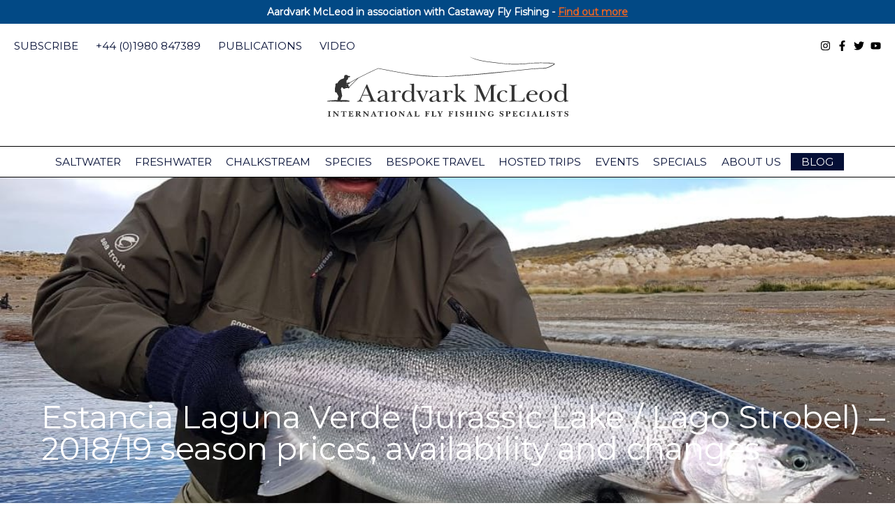

--- FILE ---
content_type: text/html; charset=UTF-8
request_url: https://www.aardvarkmcleod.com/estancia-laguna-verde-jurassic-lake-lago-strobel-201819-season-prices-availability-changes/
body_size: 28560
content:
<!DOCTYPE html>
<!--[if lt IE 7]>      <html class="no-js lt-ie9 lt-ie8 lt-ie7" lang="en-US"> <![endif]-->
<!--[if IE 7]>         <html class="no-js lt-ie9 lt-ie8" lang="en-US"> <![endif]-->
<!--[if IE 8]>         <html class="no-js lt-ie9" lang="en-US"> <![endif]-->
<!--[if gt IE 8]><!-->
<html class="no-js" lang="en-US">
	<!--<![endif]-->

	<head>
		<meta charset="UTF-8">
		<meta name="viewport" content="width=device-width, initial-scale=1">
		<meta http-equiv="X-UA-Compatible" content="IE=edge,chrome=1">
<script type="text/javascript">
/* <![CDATA[ */
 var gform;gform||(document.addEventListener("gform_main_scripts_loaded",function(){gform.scriptsLoaded=!0}),window.addEventListener("DOMContentLoaded",function(){gform.domLoaded=!0}),gform={domLoaded:!1,scriptsLoaded:!1,initializeOnLoaded:function(o){gform.domLoaded&&gform.scriptsLoaded?o():!gform.domLoaded&&gform.scriptsLoaded?window.addEventListener("DOMContentLoaded",o):document.addEventListener("gform_main_scripts_loaded",o)},hooks:{action:{},filter:{}},addAction:function(o,n,r,t){gform.addHook("action",o,n,r,t)},addFilter:function(o,n,r,t){gform.addHook("filter",o,n,r,t)},doAction:function(o){gform.doHook("action",o,arguments)},applyFilters:function(o){return gform.doHook("filter",o,arguments)},removeAction:function(o,n){gform.removeHook("action",o,n)},removeFilter:function(o,n,r){gform.removeHook("filter",o,n,r)},addHook:function(o,n,r,t,i){null==gform.hooks[o][n]&&(gform.hooks[o][n]=[]);var e=gform.hooks[o][n];null==i&&(i=n+"_"+e.length),gform.hooks[o][n].push({tag:i,callable:r,priority:t=null==t?10:t})},doHook:function(n,o,r){var t;if(r=Array.prototype.slice.call(r,1),null!=gform.hooks[n][o]&&((o=gform.hooks[n][o]).sort(function(o,n){return o.priority-n.priority}),o.forEach(function(o){"function"!=typeof(t=o.callable)&&(t=window[t]),"action"==n?t.apply(null,r):r[0]=t.apply(null,r)})),"filter"==n)return r[0]},removeHook:function(o,n,t,i){var r;null!=gform.hooks[o][n]&&(r=(r=gform.hooks[o][n]).filter(function(o,n,r){return!!(null!=i&&i!=o.tag||null!=t&&t!=o.priority)}),gform.hooks[o][n]=r)}}); 
/* ]]> */
</script>

		<link rel="profile" href="https://gmpg.org/xfn/11">
		<link rel="pingback" href="https://www.aardvarkmcleod.com/xmlrpc.php">

		<link rel="icon" type="image/png" href="/favicon-96x96.png" sizes="96x96" />
		<link rel="icon" type="image/svg+xml" href="/favicon.svg" />
		<link rel="shortcut icon" href="/favicon.ico" />
		<link rel="apple-touch-icon" sizes="180x180" href="/apple-touch-icon.png" />
		<meta name="apple-mobile-web-app-title" content="Aardvark McLeod" />
		<link rel="manifest" href="/site.webmanifest" />

		<meta name='robots' content='index, follow, max-image-preview:large, max-snippet:-1, max-video-preview:-1' />

	<!-- This site is optimized with the Yoast SEO plugin v26.7 - https://yoast.com/wordpress/plugins/seo/ -->
	<title>Estancia Laguna Verde (Jurassic Lake / Lago Strobel) - 2018/19 season prices, availability and changes - Aardvark Mcleod</title>
	<meta name="description" content="Fishing Estancia Laguna Verde Argentina Lago Strobel Jurassic Lake Rainbow Trout. Fly fishing for huge, wild rainbow trout. Barrancoso River." />
	<link rel="canonical" href="https://www.aardvarkmcleod.com/estancia-laguna-verde-jurassic-lake-lago-strobel-201819-season-prices-availability-changes/" />
	<meta property="og:locale" content="en_US" />
	<meta property="og:type" content="article" />
	<meta property="og:title" content="Estancia Laguna Verde (Jurassic Lake / Lago Strobel) - 2018/19 season prices, availability and changes - Aardvark Mcleod" />
	<meta property="og:description" content="Fishing Estancia Laguna Verde Argentina Lago Strobel Jurassic Lake Rainbow Trout. Fly fishing for huge, wild rainbow trout. Barrancoso River." />
	<meta property="og:url" content="https://www.aardvarkmcleod.com/estancia-laguna-verde-jurassic-lake-lago-strobel-201819-season-prices-availability-changes/" />
	<meta property="og:site_name" content="Aardvark Mcleod" />
	<meta property="article:published_time" content="2018-04-17T08:35:58+00:00" />
	<meta property="article:modified_time" content="2019-04-26T16:05:50+00:00" />
	<meta property="og:image" content="https://www.aardvarkmcleod.com/wp-content/uploads/2018/04/fb415b1f-ebfd-4ac3-bd12-9517c5404104.jpg" />
	<meta property="og:image:width" content="1131" />
	<meta property="og:image:height" content="865" />
	<meta property="og:image:type" content="image/jpeg" />
	<meta name="author" content="Peter McLeod" />
	<meta name="twitter:card" content="summary_large_image" />
	<script type="application/ld+json" class="yoast-schema-graph">{"@context":"https://schema.org","@graph":[{"@type":"Article","@id":"https://www.aardvarkmcleod.com/estancia-laguna-verde-jurassic-lake-lago-strobel-201819-season-prices-availability-changes/#article","isPartOf":{"@id":"https://www.aardvarkmcleod.com/estancia-laguna-verde-jurassic-lake-lago-strobel-201819-season-prices-availability-changes/"},"author":{"name":"Peter McLeod","@id":"https://www.aardvarkmcleod.com/#/schema/person/79c56087a2ede4a2804befffd3b956cb"},"headline":"Estancia Laguna Verde (Jurassic Lake / Lago Strobel) &#8211; 2018/19 season prices, availability and changes","datePublished":"2018-04-17T08:35:58+00:00","dateModified":"2019-04-26T16:05:50+00:00","mainEntityOfPage":{"@id":"https://www.aardvarkmcleod.com/estancia-laguna-verde-jurassic-lake-lago-strobel-201819-season-prices-availability-changes/"},"wordCount":305,"commentCount":0,"image":{"@id":"https://www.aardvarkmcleod.com/estancia-laguna-verde-jurassic-lake-lago-strobel-201819-season-prices-availability-changes/#primaryimage"},"thumbnailUrl":"https://www.aardvarkmcleod.com/wp-content/uploads/2018/04/fb415b1f-ebfd-4ac3-bd12-9517c5404104.jpg","keywords":["Aardvark McLeod","barrancoso river","elv","Estancia Laguna Verde","fishing argentina","fishing calafate","huge rainbow trout","Jurassic Lake","lago strobel","moro creek","sight fishing trout","wild rainbow trout"],"articleSection":["Destination availability","Destination feature"],"inLanguage":"en-US"},{"@type":"WebPage","@id":"https://www.aardvarkmcleod.com/estancia-laguna-verde-jurassic-lake-lago-strobel-201819-season-prices-availability-changes/","url":"https://www.aardvarkmcleod.com/estancia-laguna-verde-jurassic-lake-lago-strobel-201819-season-prices-availability-changes/","name":"Estancia Laguna Verde (Jurassic Lake / Lago Strobel) - 2018/19 season prices, availability and changes - Aardvark Mcleod","isPartOf":{"@id":"https://www.aardvarkmcleod.com/#website"},"primaryImageOfPage":{"@id":"https://www.aardvarkmcleod.com/estancia-laguna-verde-jurassic-lake-lago-strobel-201819-season-prices-availability-changes/#primaryimage"},"image":{"@id":"https://www.aardvarkmcleod.com/estancia-laguna-verde-jurassic-lake-lago-strobel-201819-season-prices-availability-changes/#primaryimage"},"thumbnailUrl":"https://www.aardvarkmcleod.com/wp-content/uploads/2018/04/fb415b1f-ebfd-4ac3-bd12-9517c5404104.jpg","datePublished":"2018-04-17T08:35:58+00:00","dateModified":"2019-04-26T16:05:50+00:00","author":{"@id":"https://www.aardvarkmcleod.com/#/schema/person/79c56087a2ede4a2804befffd3b956cb"},"description":"Fishing Estancia Laguna Verde Argentina Lago Strobel Jurassic Lake Rainbow Trout. Fly fishing for huge, wild rainbow trout. Barrancoso River.","breadcrumb":{"@id":"https://www.aardvarkmcleod.com/estancia-laguna-verde-jurassic-lake-lago-strobel-201819-season-prices-availability-changes/#breadcrumb"},"inLanguage":"en-US","potentialAction":[{"@type":"ReadAction","target":["https://www.aardvarkmcleod.com/estancia-laguna-verde-jurassic-lake-lago-strobel-201819-season-prices-availability-changes/"]}]},{"@type":"ImageObject","inLanguage":"en-US","@id":"https://www.aardvarkmcleod.com/estancia-laguna-verde-jurassic-lake-lago-strobel-201819-season-prices-availability-changes/#primaryimage","url":"https://www.aardvarkmcleod.com/wp-content/uploads/2018/04/fb415b1f-ebfd-4ac3-bd12-9517c5404104.jpg","contentUrl":"https://www.aardvarkmcleod.com/wp-content/uploads/2018/04/fb415b1f-ebfd-4ac3-bd12-9517c5404104.jpg","width":1131,"height":865,"caption":""},{"@type":"BreadcrumbList","@id":"https://www.aardvarkmcleod.com/estancia-laguna-verde-jurassic-lake-lago-strobel-201819-season-prices-availability-changes/#breadcrumb","itemListElement":[{"@type":"ListItem","position":1,"name":"Home","item":"https://www.aardvarkmcleod.com/"},{"@type":"ListItem","position":2,"name":"Fish Tails Blog","item":"https://www.aardvarkmcleod.com/blog/"},{"@type":"ListItem","position":3,"name":"Estancia Laguna Verde (Jurassic Lake / Lago Strobel) &#8211; 2018/19 season prices, availability and changes"}]},{"@type":"WebSite","@id":"https://www.aardvarkmcleod.com/#website","url":"https://www.aardvarkmcleod.com/","name":"Aardvark Mcleod","description":"International Fly Fishing Specialists","potentialAction":[{"@type":"SearchAction","target":{"@type":"EntryPoint","urlTemplate":"https://www.aardvarkmcleod.com/?s={search_term_string}"},"query-input":{"@type":"PropertyValueSpecification","valueRequired":true,"valueName":"search_term_string"}}],"inLanguage":"en-US"},{"@type":"Person","@id":"https://www.aardvarkmcleod.com/#/schema/person/79c56087a2ede4a2804befffd3b956cb","name":"Peter McLeod","image":{"@type":"ImageObject","inLanguage":"en-US","@id":"https://www.aardvarkmcleod.com/#/schema/person/image/","url":"https://secure.gravatar.com/avatar/8d302151e4e2a0658de46fcfe5029abb0910dcab299778d7a69fa4ac16e2c4c6?s=96&d=mm&r=g","contentUrl":"https://secure.gravatar.com/avatar/8d302151e4e2a0658de46fcfe5029abb0910dcab299778d7a69fa4ac16e2c4c6?s=96&d=mm&r=g","caption":"Peter McLeod"},"url":"https://www.aardvarkmcleod.com/author/pmcleod/"}]}</script>
	<!-- / Yoast SEO plugin. -->


<link rel='dns-prefetch' href='//assets.juicer.io' />
<link rel="alternate" type="application/rss+xml" title="Aardvark Mcleod &raquo; Feed" href="https://www.aardvarkmcleod.com/feed/" />
<link rel="alternate" title="oEmbed (JSON)" type="application/json+oembed" href="https://www.aardvarkmcleod.com/wp-json/oembed/1.0/embed?url=https%3A%2F%2Fwww.aardvarkmcleod.com%2Festancia-laguna-verde-jurassic-lake-lago-strobel-201819-season-prices-availability-changes%2F" />
<link rel="alternate" title="oEmbed (XML)" type="text/xml+oembed" href="https://www.aardvarkmcleod.com/wp-json/oembed/1.0/embed?url=https%3A%2F%2Fwww.aardvarkmcleod.com%2Festancia-laguna-verde-jurassic-lake-lago-strobel-201819-season-prices-availability-changes%2F&#038;format=xml" />
<style id='wp-img-auto-sizes-contain-inline-css' type='text/css'>
img:is([sizes=auto i],[sizes^="auto," i]){contain-intrinsic-size:3000px 1500px}
/*# sourceURL=wp-img-auto-sizes-contain-inline-css */
</style>

<link rel='stylesheet' id='wp-block-library-css' href='https://www.aardvarkmcleod.com/wp-includes/css/dist/block-library/style.min.css?ver=6.9' type='text/css' media='all' />
<style id='global-styles-inline-css' type='text/css'>
:root{--wp--preset--aspect-ratio--square: 1;--wp--preset--aspect-ratio--4-3: 4/3;--wp--preset--aspect-ratio--3-4: 3/4;--wp--preset--aspect-ratio--3-2: 3/2;--wp--preset--aspect-ratio--2-3: 2/3;--wp--preset--aspect-ratio--16-9: 16/9;--wp--preset--aspect-ratio--9-16: 9/16;--wp--preset--color--black: #000000;--wp--preset--color--cyan-bluish-gray: #abb8c3;--wp--preset--color--white: #ffffff;--wp--preset--color--pale-pink: #f78da7;--wp--preset--color--vivid-red: #cf2e2e;--wp--preset--color--luminous-vivid-orange: #ff6900;--wp--preset--color--luminous-vivid-amber: #fcb900;--wp--preset--color--light-green-cyan: #7bdcb5;--wp--preset--color--vivid-green-cyan: #00d084;--wp--preset--color--pale-cyan-blue: #8ed1fc;--wp--preset--color--vivid-cyan-blue: #0693e3;--wp--preset--color--vivid-purple: #9b51e0;--wp--preset--gradient--vivid-cyan-blue-to-vivid-purple: linear-gradient(135deg,rgb(6,147,227) 0%,rgb(155,81,224) 100%);--wp--preset--gradient--light-green-cyan-to-vivid-green-cyan: linear-gradient(135deg,rgb(122,220,180) 0%,rgb(0,208,130) 100%);--wp--preset--gradient--luminous-vivid-amber-to-luminous-vivid-orange: linear-gradient(135deg,rgb(252,185,0) 0%,rgb(255,105,0) 100%);--wp--preset--gradient--luminous-vivid-orange-to-vivid-red: linear-gradient(135deg,rgb(255,105,0) 0%,rgb(207,46,46) 100%);--wp--preset--gradient--very-light-gray-to-cyan-bluish-gray: linear-gradient(135deg,rgb(238,238,238) 0%,rgb(169,184,195) 100%);--wp--preset--gradient--cool-to-warm-spectrum: linear-gradient(135deg,rgb(74,234,220) 0%,rgb(151,120,209) 20%,rgb(207,42,186) 40%,rgb(238,44,130) 60%,rgb(251,105,98) 80%,rgb(254,248,76) 100%);--wp--preset--gradient--blush-light-purple: linear-gradient(135deg,rgb(255,206,236) 0%,rgb(152,150,240) 100%);--wp--preset--gradient--blush-bordeaux: linear-gradient(135deg,rgb(254,205,165) 0%,rgb(254,45,45) 50%,rgb(107,0,62) 100%);--wp--preset--gradient--luminous-dusk: linear-gradient(135deg,rgb(255,203,112) 0%,rgb(199,81,192) 50%,rgb(65,88,208) 100%);--wp--preset--gradient--pale-ocean: linear-gradient(135deg,rgb(255,245,203) 0%,rgb(182,227,212) 50%,rgb(51,167,181) 100%);--wp--preset--gradient--electric-grass: linear-gradient(135deg,rgb(202,248,128) 0%,rgb(113,206,126) 100%);--wp--preset--gradient--midnight: linear-gradient(135deg,rgb(2,3,129) 0%,rgb(40,116,252) 100%);--wp--preset--font-size--small: 13px;--wp--preset--font-size--medium: 20px;--wp--preset--font-size--large: 36px;--wp--preset--font-size--x-large: 42px;--wp--preset--spacing--20: 0.44rem;--wp--preset--spacing--30: 0.67rem;--wp--preset--spacing--40: 1rem;--wp--preset--spacing--50: 1.5rem;--wp--preset--spacing--60: 2.25rem;--wp--preset--spacing--70: 3.38rem;--wp--preset--spacing--80: 5.06rem;--wp--preset--shadow--natural: 6px 6px 9px rgba(0, 0, 0, 0.2);--wp--preset--shadow--deep: 12px 12px 50px rgba(0, 0, 0, 0.4);--wp--preset--shadow--sharp: 6px 6px 0px rgba(0, 0, 0, 0.2);--wp--preset--shadow--outlined: 6px 6px 0px -3px rgb(255, 255, 255), 6px 6px rgb(0, 0, 0);--wp--preset--shadow--crisp: 6px 6px 0px rgb(0, 0, 0);}:where(.is-layout-flex){gap: 0.5em;}:where(.is-layout-grid){gap: 0.5em;}body .is-layout-flex{display: flex;}.is-layout-flex{flex-wrap: wrap;align-items: center;}.is-layout-flex > :is(*, div){margin: 0;}body .is-layout-grid{display: grid;}.is-layout-grid > :is(*, div){margin: 0;}:where(.wp-block-columns.is-layout-flex){gap: 2em;}:where(.wp-block-columns.is-layout-grid){gap: 2em;}:where(.wp-block-post-template.is-layout-flex){gap: 1.25em;}:where(.wp-block-post-template.is-layout-grid){gap: 1.25em;}.has-black-color{color: var(--wp--preset--color--black) !important;}.has-cyan-bluish-gray-color{color: var(--wp--preset--color--cyan-bluish-gray) !important;}.has-white-color{color: var(--wp--preset--color--white) !important;}.has-pale-pink-color{color: var(--wp--preset--color--pale-pink) !important;}.has-vivid-red-color{color: var(--wp--preset--color--vivid-red) !important;}.has-luminous-vivid-orange-color{color: var(--wp--preset--color--luminous-vivid-orange) !important;}.has-luminous-vivid-amber-color{color: var(--wp--preset--color--luminous-vivid-amber) !important;}.has-light-green-cyan-color{color: var(--wp--preset--color--light-green-cyan) !important;}.has-vivid-green-cyan-color{color: var(--wp--preset--color--vivid-green-cyan) !important;}.has-pale-cyan-blue-color{color: var(--wp--preset--color--pale-cyan-blue) !important;}.has-vivid-cyan-blue-color{color: var(--wp--preset--color--vivid-cyan-blue) !important;}.has-vivid-purple-color{color: var(--wp--preset--color--vivid-purple) !important;}.has-black-background-color{background-color: var(--wp--preset--color--black) !important;}.has-cyan-bluish-gray-background-color{background-color: var(--wp--preset--color--cyan-bluish-gray) !important;}.has-white-background-color{background-color: var(--wp--preset--color--white) !important;}.has-pale-pink-background-color{background-color: var(--wp--preset--color--pale-pink) !important;}.has-vivid-red-background-color{background-color: var(--wp--preset--color--vivid-red) !important;}.has-luminous-vivid-orange-background-color{background-color: var(--wp--preset--color--luminous-vivid-orange) !important;}.has-luminous-vivid-amber-background-color{background-color: var(--wp--preset--color--luminous-vivid-amber) !important;}.has-light-green-cyan-background-color{background-color: var(--wp--preset--color--light-green-cyan) !important;}.has-vivid-green-cyan-background-color{background-color: var(--wp--preset--color--vivid-green-cyan) !important;}.has-pale-cyan-blue-background-color{background-color: var(--wp--preset--color--pale-cyan-blue) !important;}.has-vivid-cyan-blue-background-color{background-color: var(--wp--preset--color--vivid-cyan-blue) !important;}.has-vivid-purple-background-color{background-color: var(--wp--preset--color--vivid-purple) !important;}.has-black-border-color{border-color: var(--wp--preset--color--black) !important;}.has-cyan-bluish-gray-border-color{border-color: var(--wp--preset--color--cyan-bluish-gray) !important;}.has-white-border-color{border-color: var(--wp--preset--color--white) !important;}.has-pale-pink-border-color{border-color: var(--wp--preset--color--pale-pink) !important;}.has-vivid-red-border-color{border-color: var(--wp--preset--color--vivid-red) !important;}.has-luminous-vivid-orange-border-color{border-color: var(--wp--preset--color--luminous-vivid-orange) !important;}.has-luminous-vivid-amber-border-color{border-color: var(--wp--preset--color--luminous-vivid-amber) !important;}.has-light-green-cyan-border-color{border-color: var(--wp--preset--color--light-green-cyan) !important;}.has-vivid-green-cyan-border-color{border-color: var(--wp--preset--color--vivid-green-cyan) !important;}.has-pale-cyan-blue-border-color{border-color: var(--wp--preset--color--pale-cyan-blue) !important;}.has-vivid-cyan-blue-border-color{border-color: var(--wp--preset--color--vivid-cyan-blue) !important;}.has-vivid-purple-border-color{border-color: var(--wp--preset--color--vivid-purple) !important;}.has-vivid-cyan-blue-to-vivid-purple-gradient-background{background: var(--wp--preset--gradient--vivid-cyan-blue-to-vivid-purple) !important;}.has-light-green-cyan-to-vivid-green-cyan-gradient-background{background: var(--wp--preset--gradient--light-green-cyan-to-vivid-green-cyan) !important;}.has-luminous-vivid-amber-to-luminous-vivid-orange-gradient-background{background: var(--wp--preset--gradient--luminous-vivid-amber-to-luminous-vivid-orange) !important;}.has-luminous-vivid-orange-to-vivid-red-gradient-background{background: var(--wp--preset--gradient--luminous-vivid-orange-to-vivid-red) !important;}.has-very-light-gray-to-cyan-bluish-gray-gradient-background{background: var(--wp--preset--gradient--very-light-gray-to-cyan-bluish-gray) !important;}.has-cool-to-warm-spectrum-gradient-background{background: var(--wp--preset--gradient--cool-to-warm-spectrum) !important;}.has-blush-light-purple-gradient-background{background: var(--wp--preset--gradient--blush-light-purple) !important;}.has-blush-bordeaux-gradient-background{background: var(--wp--preset--gradient--blush-bordeaux) !important;}.has-luminous-dusk-gradient-background{background: var(--wp--preset--gradient--luminous-dusk) !important;}.has-pale-ocean-gradient-background{background: var(--wp--preset--gradient--pale-ocean) !important;}.has-electric-grass-gradient-background{background: var(--wp--preset--gradient--electric-grass) !important;}.has-midnight-gradient-background{background: var(--wp--preset--gradient--midnight) !important;}.has-small-font-size{font-size: var(--wp--preset--font-size--small) !important;}.has-medium-font-size{font-size: var(--wp--preset--font-size--medium) !important;}.has-large-font-size{font-size: var(--wp--preset--font-size--large) !important;}.has-x-large-font-size{font-size: var(--wp--preset--font-size--x-large) !important;}
/*# sourceURL=global-styles-inline-css */
</style>

<style id='classic-theme-styles-inline-css' type='text/css'>
/*! This file is auto-generated */
.wp-block-button__link{color:#fff;background-color:#32373c;border-radius:9999px;box-shadow:none;text-decoration:none;padding:calc(.667em + 2px) calc(1.333em + 2px);font-size:1.125em}.wp-block-file__button{background:#32373c;color:#fff;text-decoration:none}
/*# sourceURL=/wp-includes/css/classic-themes.min.css */
</style>
<link rel='stylesheet' id='blocks-css-css' href='https://www.aardvarkmcleod.com/wp-content/themes/aardvarkmcleod/build/blocks.css?ver=https://www.aardvarkmcleod.com/wp-content/themes/aardvarkmcleod1.20.4' type='text/css' media='all' />
<link rel='stylesheet' id='juicer-css-css' href='//assets.juicer.io/embed.css?ver=1.20.4' type='text/css' media='all' />
<link rel='stylesheet' id='am-destination-selector-frontend-css' href='https://www.aardvarkmcleod.com/wp-content/plugins/am-custom-blocks/blocks/destination-selector/frontend.css?ver=1.0.0' type='text/css' media='all' />
<link rel='stylesheet' id='simple-banner-style-css' href='https://www.aardvarkmcleod.com/wp-content/plugins/simple-banner/simple-banner.css?ver=3.2.0' type='text/css' media='all' />
<link rel='stylesheet' id='wp-live-chat-support-css' href='https://www.aardvarkmcleod.com/wp-content/plugins/wp-live-chat-support/public/css/wplc-plugin-public.css?ver=10.0.17' type='text/css' media='all' />
<link rel='stylesheet' id='main-css-css' href='https://www.aardvarkmcleod.com/wp-content/themes/aardvarkmcleod/build/theme.css?ver=1.20.4' type='text/css' media='all' />
<script type="text/javascript" src="https://www.aardvarkmcleod.com/wp-content/themes/aardvarkmcleod/source/js/vendor/jquery.js?ver=1.20.4" id="jquery-js"></script>
<script type="text/javascript" id="simple-banner-script-js-before">
/* <![CDATA[ */
const simpleBannerScriptParams = {"pro_version_enabled":"","debug_mode":false,"id":100020255,"version":"3.2.0","banner_params":[{"hide_simple_banner":"no","simple_banner_prepend_element":false,"simple_banner_position":"","header_margin":"","header_padding":"","wp_body_open_enabled":"","wp_body_open":true,"simple_banner_z_index":false,"simple_banner_text":"Aardvark McLeod in association with Castaway Fly Fishing - <a href=\"https:\/\/www.aardvarkmcleod.com\/aardvark-mcleod-castaway-flyfishing-join-forces\/\">Find out more<\/a>","disabled_on_current_page":false,"disabled_pages_array":[],"is_current_page_a_post":true,"disabled_on_posts":"","simple_banner_disabled_page_paths":false,"simple_banner_font_size":"","simple_banner_color":"","simple_banner_text_color":"","simple_banner_link_color":"","simple_banner_close_color":"","simple_banner_custom_css":"","simple_banner_scrolling_custom_css":"","simple_banner_text_custom_css":"","simple_banner_button_css":"","site_custom_css":"","keep_site_custom_css":"","site_custom_js":"","keep_site_custom_js":"","close_button_enabled":"","close_button_expiration":"","close_button_cookie_set":false,"current_date":{"date":"2026-01-17 05:31:40.847215","timezone_type":3,"timezone":"UTC"},"start_date":{"date":"2026-01-17 05:31:40.847221","timezone_type":3,"timezone":"UTC"},"end_date":{"date":"2026-01-17 05:31:40.847225","timezone_type":3,"timezone":"UTC"},"simple_banner_start_after_date":false,"simple_banner_remove_after_date":false,"simple_banner_insert_inside_element":false}]}
//# sourceURL=simple-banner-script-js-before
/* ]]> */
</script>
<script type="text/javascript" src="https://www.aardvarkmcleod.com/wp-content/plugins/simple-banner/simple-banner.js?ver=3.2.0" id="simple-banner-script-js"></script>
<link rel="https://api.w.org/" href="https://www.aardvarkmcleod.com/wp-json/" /><link rel="alternate" title="JSON" type="application/json" href="https://www.aardvarkmcleod.com/wp-json/wp/v2/posts/100020255" /><link rel="EditURI" type="application/rsd+xml" title="RSD" href="https://www.aardvarkmcleod.com/xmlrpc.php?rsd" />
<meta name="generator" content="WordPress 6.9" />
<link rel='shortlink' href='https://www.aardvarkmcleod.com/?p=100020255' />
<style id="simple-banner-background-color" type="text/css">.simple-banner{background: #024985;}</style><style id="simple-banner-text-color" type="text/css">.simple-banner .simple-banner-text{color: #ffffff;}</style><style id="simple-banner-link-color" type="text/css">.simple-banner .simple-banner-text a{color:#f16521;}</style><style id="simple-banner-z-index" type="text/css">.simple-banner{z-index: 99999;}</style><style id="simple-banner-site-custom-css-dummy" type="text/css"></style><script id="simple-banner-site-custom-js-dummy" type="text/javascript"></script>
		<!-- Google tag (gtag.js) -->
		<script async src="https://www.googletagmanager.com/gtag/js?id=G-H3FMF49D30"></script>
		<script>
		window.dataLayer = window.dataLayer || [];
		function gtag(){dataLayer.push(arguments);}
		gtag('js', new Date());

		gtag('config', 'G-H3FMF49D30');
		</script>

		<script src="//d2wy8f7a9ursnm.cloudfront.net/v7/bugsnag.min.js"></script>
		<script type="module">
			import BugsnagPerformance from '//d2wy8f7a9ursnm.cloudfront.net/v1/bugsnag-performance.min.js'
			Bugsnag.start({ apiKey: '527946a44e0f8e45bd91e69a012d6fde' })
			BugsnagPerformance.start({ apiKey: '527946a44e0f8e45bd91e69a012d6fde' })
		</script>
	<link rel='stylesheet' id='gforms_reset_css-css' href='https://www.aardvarkmcleod.com/wp-content/plugins/gravityforms/legacy/css/formreset.min.css?ver=2.7.10' type='text/css' media='all' />
<link rel='stylesheet' id='gforms_formsmain_css-css' href='https://www.aardvarkmcleod.com/wp-content/plugins/gravityforms/legacy/css/formsmain.min.css?ver=2.7.10' type='text/css' media='all' />
<link rel='stylesheet' id='gforms_ready_class_css-css' href='https://www.aardvarkmcleod.com/wp-content/plugins/gravityforms/legacy/css/readyclass.min.css?ver=2.7.10' type='text/css' media='all' />
<link rel='stylesheet' id='gforms_browsers_css-css' href='https://www.aardvarkmcleod.com/wp-content/plugins/gravityforms/legacy/css/browsers.min.css?ver=2.7.10' type='text/css' media='all' />
</head>

	<body class="wp-singular post-template-default single single-post postid-100020255 single-format-standard wp-theme-aardvarkmcleod">


		<a class="skip-link screen-reader-text" href="#content">Skip to content</a>

		<header>
			<div class="top-navigation">
				<ul id="menu-header-top" class="contact-info"><li id="menu-item-351" class="menu-item menu-item-type-post_type menu-item-object-page menu-item-351"><a href="https://www.aardvarkmcleod.com/subscribe/">Subscribe</a></li>
<li id="menu-item-190" class="menu-item menu-item-type-custom menu-item-object-custom menu-item-190"><a href="tel:%20+44%20(0)1980%20847389">+44 (0)1980 847389</a></li>
<li id="menu-item-100032786" class="menu-item menu-item-type-post_type menu-item-object-page menu-item-100032786"><a href="https://www.aardvarkmcleod.com/publications/">Publications</a></li>
<li id="menu-item-100051092" class="menu-item menu-item-type-custom menu-item-object-custom menu-item-100051092"><a href="/video/">Video</a></li>
</ul>				
<ul class="social-links">
            <li>
            <a href="https://www.instagram.com/aardvark_mcleod/" target="_blank" rel="nofollow">
                <svg xmlns="http://www.w3.org/2000/svg" viewBox="0 0 448 512"><path d="M224.1 141c-63.6 0-114.9 51.3-114.9 114.9s51.3 114.9 114.9 114.9S339 319.5 339 255.9 287.7 141 224.1 141zm0 189.6c-41.1 0-74.7-33.5-74.7-74.7s33.5-74.7 74.7-74.7 74.7 33.5 74.7 74.7-33.6 74.7-74.7 74.7zm146.4-194.3c0 14.9-12 26.8-26.8 26.8-14.9 0-26.8-12-26.8-26.8s12-26.8 26.8-26.8 26.8 12 26.8 26.8zm76.1 27.2c-1.7-35.9-9.9-67.7-36.2-93.9-26.2-26.2-58-34.4-93.9-36.2-37-2.1-147.9-2.1-184.9 0-35.8 1.7-67.6 9.9-93.9 36.1s-34.4 58-36.2 93.9c-2.1 37-2.1 147.9 0 184.9 1.7 35.9 9.9 67.7 36.2 93.9s58 34.4 93.9 36.2c37 2.1 147.9 2.1 184.9 0 35.9-1.7 67.7-9.9 93.9-36.2 26.2-26.2 34.4-58 36.2-93.9 2.1-37 2.1-147.8 0-184.8zM398.8 388c-7.8 19.6-22.9 34.7-42.6 42.6-29.5 11.7-99.5 9-132.1 9s-102.7 2.6-132.1-9c-19.6-7.8-34.7-22.9-42.6-42.6-11.7-29.5-9-99.5-9-132.1s-2.6-102.7 9-132.1c7.8-19.6 22.9-34.7 42.6-42.6 29.5-11.7 99.5-9 132.1-9s102.7-2.6 132.1 9c19.6 7.8 34.7 22.9 42.6 42.6 11.7 29.5 9 99.5 9 132.1s2.7 102.7-9 132.1z"/></svg>
            </a>
        </li>
                <li>
            <a href="https://www.facebook.com/AardvarkMcLeod" target="_blank" rel="nofollow">
                <svg xmlns="http://www.w3.org/2000/svg" viewBox="0 0 320 512"><path d="M279.14 288l14.22-92.66h-88.91v-60.13c0-25.35 12.42-50.06 52.24-50.06h40.42V6.26S260.43 0 225.36 0c-73.22 0-121.08 44.38-121.08 124.72v70.62H22.89V288h81.39v224h100.17V288z"/></svg>
            </a>
        </li>
                <li>
            <a href="https://twitter.com/AardvarkMcLeod" target="_blank" rel="nofollow">
                <svg xmlns="http://www.w3.org/2000/svg" viewBox="0 0 512 512"><path d="M459.37 151.716c.325 4.548.325 9.097.325 13.645 0 138.72-105.583 298.558-298.558 298.558-59.452 0-114.68-17.219-161.137-47.106 8.447.974 16.568 1.299 25.34 1.299 49.055 0 94.213-16.568 130.274-44.832-46.132-.975-84.792-31.188-98.112-72.772 6.498.974 12.995 1.624 19.818 1.624 9.421 0 18.843-1.3 27.614-3.573-48.081-9.747-84.143-51.98-84.143-102.985v-1.299c13.969 7.797 30.214 12.67 47.431 13.319-28.264-18.843-46.781-51.005-46.781-87.391 0-19.492 5.197-37.36 14.294-52.954 51.655 63.675 129.3 105.258 216.365 109.807-1.624-7.797-2.599-15.918-2.599-24.04 0-57.828 46.782-104.934 104.934-104.934 30.213 0 57.502 12.67 76.67 33.137 23.715-4.548 46.456-13.32 66.599-25.34-7.798 24.366-24.366 44.833-46.132 57.827 21.117-2.273 41.584-8.122 60.426-16.243-14.292 20.791-32.161 39.308-52.628 54.253z"/></svg>
            </a>
        </li>
                <li>
            <a href="https://www.youtube.com/user/AardvarkMcLeod" target="_blank" rel="nofollow">
               <svg xmlns="http://www.w3.org/2000/svg" viewBox="0 0 576 512"><path d="M549.655 124.083c-6.281-23.65-24.787-42.276-48.284-48.597C458.781 64 288 64 288 64S117.22 64 74.629 75.486c-23.497 6.322-42.003 24.947-48.284 48.597-11.412 42.867-11.412 132.305-11.412 132.305s0 89.438 11.412 132.305c6.281 23.65 24.787 41.5 48.284 47.821C117.22 448 288 448 288 448s170.78 0 213.371-11.486c23.497-6.321 42.003-24.171 48.284-47.821 11.412-42.867 11.412-132.305 11.412-132.305s0-89.438-11.412-132.305zm-317.51 213.508V175.185l142.739 81.205-142.739 81.201z"/></svg>
            </a>
        </li>
      
</ul>			</div>
			<div class="container">
				<div class="logo">
					<a href="/">
													<img src="https://www.aardvarkmcleod.com/wp-content/themes/aardvarkmcleod/images/logo.svg" alt="Aardvark McLeod">
						
					</a>
				</div>
			</div>
			<nav id="site-navigation" class="main-navigation" role="navigation">
				<button class="show-menu">
					<svg width="18px" height="18px" viewBox="0 0 448 512">
						<path d="M436 124H12c-6.627 0-12-5.373-12-12V80c0-6.627 5.373-12 12-12h424c6.627 0 12 5.373 12 12v32c0 6.627-5.373 12-12 12zm0 160H12c-6.627 0-12-5.373-12-12v-32c0-6.627 5.373-12 12-12h424c6.627 0 12 5.373 12 12v32c0 6.627-5.373 12-12 12zm0 160H12c-6.627 0-12-5.373-12-12v-32c0-6.627 5.373-12 12-12h424c6.627 0 12 5.373 12 12v32c0 6.627-5.373 12-12 12z"></path>
					</svg>
					Menu
				</button>
				<ul id="menu-primary" class="menu"><li class='col-6 menu-item menu-item-type-taxonomy menu-item-object-water_type menu-item-has-children'><a href="https://www.aardvarkmcleod.com/water_type/saltwater/">Saltwater</a>
<ul class="sub-menu">
<li class=' menu-item menu-item-type-taxonomy menu-item-object-countries'><a href="/water_type/saltwater/?countries=15266">Antigua</a><ul class="sub-menu"><li><a href="https://www.aardvarkmcleod.com/destination/blue-waters-hotel-and-spa/">Blue Waters Hotel and Spa, Antigua</a></li><li><a href="https://www.aardvarkmcleod.com/destination/jumby-bay/">Jumby Bay, Antigua</a></li></ul></li>
<li class=' menu-item menu-item-type-taxonomy menu-item-object-countries'><a href="/water_type/saltwater/?countries=11599">Australia</a><ul class="sub-menu"><li><a href="https://www.aardvarkmcleod.com/destination/aroona-fly-fishing-queensland-australia/">Aroona Fly Fishing, Australia</a></li><li><a href="https://www.aardvarkmcleod.com/destination/weipa-west-cape-york-queensland/">Cape Lodge, Queensland</a></li><li><a href="https://www.aardvarkmcleod.com/destination/cocos-keeling-island-australia/">Cocos Keeling Island, Australia</a></li><li><a href="https://www.aardvarkmcleod.com/destination/coral-sea/">Coral Sea, Australia</a></li><li><a href="https://www.aardvarkmcleod.com/destination/exmouth-fishing-trevally-permit/">Exmouth, Australia</a></li><li><a href="https://www.aardvarkmcleod.com/destination/hervey-bay-fishing-australia/">Hervey Bay, Australia</a></li><li><a href="https://www.aardvarkmcleod.com/destination/qualia-resort-hamilton-island-australia/">Qualia Resort Hamilton Island, Australia</a></li></ul></li>
<li class=' menu-item menu-item-type-taxonomy menu-item-object-countries'><a href="/water_type/saltwater/?countries=11610">Bahamas</a><ul class="sub-menu"><li><a href="https://www.aardvarkmcleod.com/destination/abaco-lodge-bahamas-fishing-bonefish/">Abaco Lodge, Abaco Marls, Bahamas</a></li><li><a href="https://www.aardvarkmcleod.com/destination/andros-south/">Andros South</a></li><li><a href="https://www.aardvarkmcleod.com/destination/bairs-lodge-fishing-bahamas/">Bair&#8217;s Lodge, South Andros, Bahamas</a></li><li><a href="https://www.aardvarkmcleod.com/destination/crooked-island-trophy-lodge-bahamas/">Crooked Island Trophy Lodge, Bahamas</a></li><li><a href="https://www.aardvarkmcleod.com/destination/delphi-club/">Delphi Club</a></li><li><a href="https://www.aardvarkmcleod.com/destination/east-end-lodge/">East End lodge</a></li><li><a href="https://www.aardvarkmcleod.com/destination/eleven-bahama-house-harbour-island/">Eleven Bahama House, Harbour Island, Bahamas</a></li><li><a href="https://www.aardvarkmcleod.com/destination/h2o-bonefishing/">H2O Bonefishing</a></li><li><a href="https://www.aardvarkmcleod.com/destination/kamalame-cay/">Kamalame Cay, Andros Island, Bahamas</a></li><li><a href="https://www.aardvarkmcleod.com/destination/mangrove-cay-club-andros-bahamas/">Mangrove Cay Club, Andros South, Bahamas</a></li><li><a href="https://www.aardvarkmcleod.com/destination/north-riding-point-club/">North Riding Point Club</a></li><li><a href="https://www.aardvarkmcleod.com/destination/soul-fly-lodge-bahamas/">Soul Fly Lodge, The Berry Islands, Bahamas</a></li><li><a href="https://www.aardvarkmcleod.com/destination/tiamo/">Tiamo, The Bahamas</a></li></ul></li>
<li class=' menu-item menu-item-type-taxonomy menu-item-object-countries'><a href="/water_type/saltwater/?countries=11613">Belize</a><ul class="sub-menu"><li><a href="https://www.aardvarkmcleod.com/destination/belize-river-lodge/">Belize River Lodge</a></li><li><a href="https://www.aardvarkmcleod.com/destination/blancaneaux-lodge-belize/">Blancaneaux Lodge, Belize</a></li><li><a href="https://www.aardvarkmcleod.com/destination/blue-horizon-lodge-belize/">Blue Horizon Lodge</a></li><li><a href="https://www.aardvarkmcleod.com/destination/copal-tree-lodge-belize-fishing-luxury/">Copal Tree Lodge, Punta Gorda, Belize</a></li><li><a href="https://www.aardvarkmcleod.com/destination/el-pescador-ambergris-cay/">El Pescador, Belize</a></li><li><a href="https://www.aardvarkmcleod.com/destination/long-caye-outpost-lodge/">Long Caye Outpost</a></li><li><a href="https://www.aardvarkmcleod.com/destination/thatch-caye-resort/">Thatch Caye Resort, Belize</a></li><li><a href="https://www.aardvarkmcleod.com/destination/turneffe-flats-lodge/">Turneffe Flats Lodge, Belize</a></li><li><a href="https://www.aardvarkmcleod.com/destination/turneffe-island-resort/">Turneffe Island Resort, Belize</a></li><li><a href="https://www.aardvarkmcleod.com/destination/turtle-inn-placencia-belize/">Turtle Inn, Placencia, Belize</a></li><li><a href="https://www.aardvarkmcleod.com/destination/victoria-house-ambergris-cay-belize/">Victoria House Resort and Spa, Ambergris Cay, Belize</a></li></ul></li>
<li class=' menu-item menu-item-type-taxonomy menu-item-object-countries'><a href="/water_type/saltwater/?countries=11632">Bermuda</a><ul class="sub-menu"><li><a href="https://www.aardvarkmcleod.com/destination/cambridge-beaches-resort-spa/">Cambridge Beaches Resort &#038; Spa, Bermuda</a></li><li><a href="https://www.aardvarkmcleod.com/destination/the-rosewood/">The Rosewood Luxury Resort &amp; Spa, Bermuda</a></li></ul></li>
<li class=' menu-item menu-item-type-taxonomy menu-item-object-countries'><a href="/water_type/saltwater/?countries=11607">Canada</a><ul class="sub-menu"><li><a href="https://www.aardvarkmcleod.com/destination/gaspe-coastal-experience-east-coast-canada/">Gaspé Coastal Experience, East Coast Canada</a></li></ul></li>
<li class=' menu-item menu-item-type-taxonomy menu-item-object-countries'><a href="/water_type/saltwater/?countries=11604">Costa Rica</a><ul class="sub-menu"><li><a href="https://www.aardvarkmcleod.com/destination/blue-marlin-fly-costa-rica/">Blue Marlin on The Fly, Costa Rica</a></li><li><a href="https://www.aardvarkmcleod.com/destination/crocodile-bay/">Crocodile Bay</a></li><li><a href="https://www.aardvarkmcleod.com/destination/jungle-quest/">Jungle Quest, Costa Rica</a></li><li><a href="https://www.aardvarkmcleod.com/destination/jungle-tarpon-reserve/">Jungle Tarpon Reserve, Costa Rica</a></li><li><a href="https://www.aardvarkmcleod.com/destination/silver-king-lodge-costa-rica-tarpon/">Silver King Lodge, Costa Rica</a></li><li><a href="https://www.aardvarkmcleod.com/destination/tarponville-costa-rica/">Tarponville, Costa Rica</a></li><li><a href="https://www.aardvarkmcleod.com/destination/zancudo-lodge-costa-rica/">Zancudo Lodge, Costa Rica</a></li></ul></li>
<li class=' menu-item menu-item-type-taxonomy menu-item-object-countries'><a href="/water_type/saltwater/?countries=11631">Cuba</a><ul class="sub-menu"><li><a href="https://www.aardvarkmcleod.com/destination/canarreos-cuba-fly-fishing/">Canarreos, Cuba</a></li><li><a href="https://www.aardvarkmcleod.com/destination/cayo-largo-cuba-fly-fishing/">Cayo Largo, Cuba</a></li><li><a href="https://www.aardvarkmcleod.com/destination/cayo-paredon-cuba-fly-fishing/">Cayo Paredon, Cuba</a></li><li><a href="https://www.aardvarkmcleod.com/destination/cayo-romano/">Cayo Romano, Cuba</a></li><li><a href="https://www.aardvarkmcleod.com/destination/cayo-santa-maria-cuba/">Cayo Santa Maria, Gardens of the King</a></li><li><a href="https://www.aardvarkmcleod.com/destination/isle-of-youth-cuba-fly-fishing/">Isla de la Juventud / Isle of Youth</a></li><li><a href="https://www.aardvarkmcleod.com/destination/jardines-de-la-reina-cuba-fly-fishing/">Jardines de la Reina, Cuba</a></li><li><a href="https://www.aardvarkmcleod.com/destination/zapata/">Zapata</a></li></ul></li>
<li class=' menu-item menu-item-type-taxonomy menu-item-object-countries'><a href="/water_type/saltwater/?countries=11606">France</a></li>
<li class=' menu-item menu-item-type-taxonomy menu-item-object-countries'><a href="/water_type/saltwater/?countries=11625">Gabon</a><ul class="sub-menu"><li><a href="https://www.aardvarkmcleod.com/destination/port-gentil-tarpon/">Port Gentil tarpon experience, Gabon</a></li><li><a href="https://www.aardvarkmcleod.com/destination/sette-cama-gabon/">Sette Cama, Loanga National Park, Gabon</a></li></ul></li>
<li class=' menu-item menu-item-type-taxonomy menu-item-object-countries'><a href="/water_type/saltwater/?countries=11639">Guatemala</a><ul class="sub-menu"><li><a href="https://www.aardvarkmcleod.com/destination/guatelama-billfishing/">The Great Sailfishing Company, Guatemala</a></li></ul></li>
<li class=' menu-item menu-item-type-taxonomy menu-item-object-countries'><a href="/water_type/saltwater/?countries=11644">Hawaii</a><ul class="sub-menu"><li><a href="https://www.aardvarkmcleod.com/destination/hawaii-bonefishing/">Hawaii</a></li></ul></li>
<li class=' menu-item menu-item-type-taxonomy menu-item-object-countries'><a href="/water_type/saltwater/?countries=15119">Honduras</a><ul class="sub-menu"><li><a href="https://www.aardvarkmcleod.com/destination/fly-fish-guanaja-lodge-honduras/">Fly Fish Guanaja Lodge, Honduras</a></li><li><a href="https://www.aardvarkmcleod.com/destination/fly-fish-guanaja-faraway-cays-honduras/">Fly Fish Guanaja, Faraway Cays, Honduras</a></li></ul></li>
<li class=' menu-item menu-item-type-taxonomy menu-item-object-countries'><a href="/water_type/saltwater/?countries=11642">Kenya</a><ul class="sub-menu"><li><a href="https://www.aardvarkmcleod.com/destination/hemingways-watamu-kenya/">Hemingways Watamu</a></li><li><a href="https://www.aardvarkmcleod.com/destination/kinondo-kwetu-kenya/">Kinondo Kwetu, Kenya</a></li><li><a href="https://www.aardvarkmcleod.com/destination/manda-bay-kenya-fishing-holiday/">Manda Bay, Kenya</a></li></ul></li>
<li class=' menu-item menu-item-type-taxonomy menu-item-object-countries'><a href="/water_type/saltwater/?countries=11648">Kiribati</a><ul class="sub-menu"><li><a href="https://www.aardvarkmcleod.com/destination/christmas-island-lodge/">Christmas Island Lodge, Republic of Kiribati</a></li><li><a href="https://www.aardvarkmcleod.com/destination/fanning-island/">Fanning Island</a></li><li><a href="https://www.aardvarkmcleod.com/destination/ikari-house-christmas-island/">Ikari House, Republic of Kiribati</a></li><li><a href="https://www.aardvarkmcleod.com/destination/the-villages-christmas-island/">The Villages, Republic of Kiribati</a></li></ul></li>
<li class=' menu-item menu-item-type-taxonomy menu-item-object-countries'><a href="/water_type/saltwater/?countries=11615">Madagascar</a><ul class="sub-menu"><li><a href="https://www.aardvarkmcleod.com/destination/miavana-nosey-ankao-madagascar/">Miavana, Nosey Ankao, Madagascar</a></li></ul></li>
<li class=' menu-item menu-item-type-taxonomy menu-item-object-countries'><a href="/water_type/saltwater/?countries=15209">Maldives</a><ul class="sub-menu"><li><a href="https://www.aardvarkmcleod.com/destination/como-cocoa-island-maldives/">COMO Cocoa Island, Maldives</a></li><li><a href="https://www.aardvarkmcleod.com/destination/como-maalifushi-maldives/">COMO Maalifushi, Maldives</a></li><li><a href="https://www.aardvarkmcleod.com/destination/conrad-rangali-maldives/">Conrad Rangali, Maldives</a></li><li><a href="https://www.aardvarkmcleod.com/destination/ja-manafaru-maldives/">JA Manafaru, Maldives</a></li><li><a href="https://www.aardvarkmcleod.com/destination/lux-south-ari-atoll/">LUX* South Ari Atoll, Maldives</a></li><li><a href="https://www.aardvarkmcleod.com/destination/makanudu-maldives/">Makunudu, Maldives</a></li></ul></li>
<li class=' menu-item menu-item-type-taxonomy menu-item-object-countries'><a href="/water_type/saltwater/?countries=11637">Mauritius</a><ul class="sub-menu"><li><a href="https://www.aardvarkmcleod.com/destination/st-brandons-atoll-fly-fishing-mauritius/">St Brandon&#8217;s Atoll, Mauritius</a></li></ul></li>
<li class=' menu-item menu-item-type-taxonomy menu-item-object-countries'><a href="/water_type/saltwater/?countries=11603">Mexico</a><ul class="sub-menu"><li><a href="https://www.aardvarkmcleod.com/destination/angling-baja/">Angling Baja, Mexico</a></li><li><a href="https://www.aardvarkmcleod.com/destination/aquarius-grand-slam/">Aquarius Grand Slam, Mexico</a></li><li><a href="https://www.aardvarkmcleod.com/destination/beh-kay-lodge/">Beh Kay Lodge</a></li><li><a href="https://www.aardvarkmcleod.com/destination/casa-blanca-fly-fishing-mexico/">Casa Blanca Fly Fishing Lodge, Mexico</a></li><li><a href="https://www.aardvarkmcleod.com/destination/casa-clorinda/">Casa Clorinda, Mexico</a></li><li><a href="https://www.aardvarkmcleod.com/destination/casa-redonda/">Casa Redonda and Suite, Mexico</a></li><li><a href="https://www.aardvarkmcleod.com/destination/esb-lodge/">Espiritu Santo Bay Lodge, Mexico</a></li><li><a href="https://www.aardvarkmcleod.com/destination/grand-slam-fishing-lodge/">Grand Slam Fishing Lodge, Mexico</a></li><li><a href="https://www.aardvarkmcleod.com/destination/isla-del-sabalo/">Isla del Sabalo</a></li><li><a href="https://www.aardvarkmcleod.com/destination/isla-holbox-tarpon-fly-fishing-mexico/">Isla Holbox, Mexico</a></li><li><a href="https://www.aardvarkmcleod.com/destination/mayazul-lodge/">Mayazul Lodge, Mexico</a></li><li><a href="https://www.aardvarkmcleod.com/destination/pesca-maya-fishing/">Pesca Maya Fishing Lodge, Mexico</a></li><li><a href="https://www.aardvarkmcleod.com/destination/playa-blanca/">Playa Blanca Lodge, Mexico</a></li><li><a href="https://www.aardvarkmcleod.com/destination/punta-allen-fishing-club-mexico/">Punta Allen Fishing Club, Mexico</a></li><li><a href="https://www.aardvarkmcleod.com/destination/scorpion-atoll/">Scorpion Atoll</a></li><li><a href="https://www.aardvarkmcleod.com/destination/tarpon-cay-lodge-mexico/">Tarpon Cay Lodge, Mexico</a></li><li><a href="https://www.aardvarkmcleod.com/destination/tarpon-town-lodge/">Tarpon Town Lodge, Mexico</a></li><li><a href="https://www.aardvarkmcleod.com/destination/xcalak-paradise-fly-fishing-lodge/">Xcalak Paradise Fly Fishing Lodge, Mexico</a></li><li><a href="https://www.aardvarkmcleod.com/destination/xflats-lodge-mexico/">Xflats Lodge, Mexico</a></li></ul></li>
<li class=' menu-item menu-item-type-taxonomy menu-item-object-countries'><a href="/water_type/saltwater/?countries=11621">Mozambique</a><ul class="sub-menu"><li><a href="https://www.aardvarkmcleod.com/destination/benguerra-lodge/">Benguerra Lodge</a></li><li><a href="https://www.aardvarkmcleod.com/destination/colina-verde/">Colina Verde, a private house in Mozambique</a></li></ul></li>
<li class=' menu-item menu-item-type-taxonomy menu-item-object-countries'><a href="/water_type/saltwater/?countries=11620">New Zealand</a></li>
<li class=' menu-item menu-item-type-taxonomy menu-item-object-countries'><a href="/water_type/saltwater/?countries=11605">Nicaragua</a><ul class="sub-menu"><li><a href="https://www.aardvarkmcleod.com/destination/tapam-lodge-nicaragua/">Tapam Lodge, Nicaragua</a></li></ul></li>
<li class=' menu-item menu-item-type-taxonomy menu-item-object-countries'><a href="/water_type/saltwater/?countries=11616">Oman</a><ul class="sub-menu"><li><a href="https://www.aardvarkmcleod.com/destination/oman-fly-fishing/">Arabian Fly Sport Fishing, Oman</a></li><li><a href="https://www.aardvarkmcleod.com/destination/southern-oman-fly-fishing/">Ocean Active Fly &#8211; Salalah, Oman</a></li><li><a href="https://www.aardvarkmcleod.com/destination/the-chedi-oman/">The Chedi, Oman</a></li></ul></li>
<li class=' menu-item menu-item-type-taxonomy menu-item-object-countries'><a href="/water_type/saltwater/?countries=15105">Portugal</a><ul class="sub-menu"><li><a href="https://www.aardvarkmcleod.com/destination/casa-velha-do-palheiro/">Casa Velha do Palheiro, Madeira</a></li></ul></li>
<li class=' menu-item menu-item-type-taxonomy menu-item-object-countries'><a href="/water_type/saltwater/?countries=15234">Saudi Arabia</a><ul class="sub-menu"><li><a href="https://www.aardvarkmcleod.com/destination/saudi-arabia-farasan-banks-saltwater-fly-fishing/">Farasan Banks, Saudi Arabia</a></li></ul></li>
<li class=' menu-item menu-item-type-taxonomy menu-item-object-countries'><a href="/water_type/saltwater/?countries=11614">Seychelles</a><ul class="sub-menu"><li><a href="https://www.aardvarkmcleod.com/destination/alphonse-island-seychelles-fishing/">Alphonse Island Fishing, Seychelles</a></li><li><a href="https://www.aardvarkmcleod.com/destination/alphonse-island-resort-seychelles-beach-getaway/">Alphonse Island Resort, Seychelles</a></li><li><a href="https://www.aardvarkmcleod.com/destination/astove-atoll-seychelles-fishing/">Astove Atoll, Seychelles</a></li><li><a href="https://www.aardvarkmcleod.com/destination/beyond-the-reef-cruise-seychelles-on-luxury-catamarans/">Beyond The Reef, luxury catamaran cruising</a></li><li><a href="https://www.aardvarkmcleod.com/destination/carana-beach-hotel/">Carana Beach, Seychelles</a></li><li><a href="https://www.aardvarkmcleod.com/destination/constance-ephelia/">Constance Ephelia, Seychelles</a></li><li><a href="https://www.aardvarkmcleod.com/destination/cosmoledo-atoll-fly-fishing-seychelles/">Cosmoledo Atoll, Seychelles</a></li><li><a href="https://www.aardvarkmcleod.com/destination/denis-private-island/">Denis Private Island, Seychelles</a></li><li><a href="https://www.aardvarkmcleod.com/destination/desroches-island-seychelles-indian-ocean-holiday/">Desroches Island, Seychelles</a></li><li><a href="https://www.aardvarkmcleod.com/destination/eden-bleu-hotel/">Eden Bleu, Seychelles</a></li><li><a href="https://www.aardvarkmcleod.com/destination/farquhar-atoll-seychelles-fishing/">Farquhar Atoll, Seychelles</a></li><li><a href="https://www.aardvarkmcleod.com/destination/four-seasons-mahe/">Four Seasons, Mahé, Seychelles</a></li><li><a href="https://www.aardvarkmcleod.com/destination/larchipel/">L&#8217;Archipel, Seychelles</a></li><li><a href="https://www.aardvarkmcleod.com/destination/north-island-luxury-seychelles-holiday/">North Island, Seychelles</a></li><li><a href="https://www.aardvarkmcleod.com/destination/providence-atoll-fly-fishing-seychelles/">Providence Atoll, Seychelles</a></li><li><a href="https://www.aardvarkmcleod.com/destination/raffles-seychelles/">Raffles Seychelles</a></li><li><a href="https://www.aardvarkmcleod.com/destination/waldorf-astoria-platte-island/">Waldorf Astoria, Platte Island, Seychelles</a></li></ul></li>
<li class=' menu-item menu-item-type-taxonomy menu-item-object-countries'><a href="/water_type/saltwater/?countries=11635">Sudan</a><ul class="sub-menu"><li><a href="https://www.aardvarkmcleod.com/destination/nubian-flats-sudan-fishing/">Nubian Flats, Sudan</a></li></ul></li>
<li class=' menu-item menu-item-type-taxonomy menu-item-object-countries'><a href="/water_type/saltwater/?countries=15117">Turks and Caicos</a><ul class="sub-menu"><li><a href="https://www.aardvarkmcleod.com/destination/turks-and-caicos-bonefishing/">Great Bonefishing, Turks and Caicos</a></li></ul></li>
<li class=' menu-item menu-item-type-taxonomy menu-item-object-countries'><a href="/water_type/saltwater/?countries=11617">United Arab Emirates</a><ul class="sub-menu"><li><a href="https://www.aardvarkmcleod.com/destination/dubai-united-arab-emirates-fly-fishing/">Dubai, United Arab Emirates</a></li></ul></li>
<li class=' menu-item menu-item-type-taxonomy menu-item-object-countries'><a href="/water_type/saltwater/?countries=11600">USA</a><ul class="sub-menu"><li><a href="https://www.aardvarkmcleod.com/destination/bay-flats-lodge/">Bay Flats Lodge</a></li><li><a href="https://www.aardvarkmcleod.com/destination/dogwood-lodge/">Dogwood Lodge</a></li></ul></li>
<li class=' menu-item menu-item-type-taxonomy menu-item-object-countries'><a href="/water_type/saltwater/?countries=11640">Venezuela</a><ul class="sub-menu"><li><a href="https://www.aardvarkmcleod.com/destination/los-roques/">Los Roques, Venezuela</a></li></ul></li>
</ul>
</li>
<li class='col-6 menu-item menu-item-type-taxonomy menu-item-object-water_type menu-item-has-children'><a href="https://www.aardvarkmcleod.com/water_type/freshwater/">Freshwater</a>
<ul class="sub-menu">
<li class=' menu-item menu-item-type-taxonomy menu-item-object-countries'><a href="/water_type/freshwater/?countries=11618">Alaska</a><ul class="sub-menu"><li><a href="https://www.aardvarkmcleod.com/destination/alaska-trophy-adventure-lodge/">Alaska Trophy Adventure Lodge, Alaska</a></li><li><a href="https://www.aardvarkmcleod.com/destination/alaska-west/">Alaska West</a></li><li><a href="https://www.aardvarkmcleod.com/destination/big-ku-lodge/">Big Ku Lodge</a></li><li><a href="https://www.aardvarkmcleod.com/destination/bristol-bay-lodge/">Bristol Bay Lodge</a></li><li><a href="https://www.aardvarkmcleod.com/destination/goodnews-river-lodge/">Goodnews River Lodge</a></li><li><a href="https://www.aardvarkmcleod.com/destination/intricate-bay-lodge/">Intricate Bay Lodge</a></li><li><a href="https://www.aardvarkmcleod.com/destination/kulik-lodge/">Kulik Lodge, Alaska</a></li><li><a href="https://www.aardvarkmcleod.com/destination/lava-creek-lodge/">Lava Creek Lodge, Alaska</a></li><li><a href="https://www.aardvarkmcleod.com/destination/mission-lodge-alaska-fishing/">Mission Lodge, Alaska</a></li><li><a href="https://www.aardvarkmcleod.com/destination/no-see-um-lodge/">No See Um Lodge, Alaska</a></li><li><a href="https://www.aardvarkmcleod.com/destination/rapids-camp-lodge-fishing-alaska/">Rapids Camp Lodge, Alaska fly fishing</a></li><li><a href="https://www.aardvarkmcleod.com/destination/wildman-lodge/">Wildman Lodge</a></li></ul></li>
<li class=' menu-item menu-item-type-taxonomy menu-item-object-countries'><a href="/water_type/freshwater/?countries=11608">Argentina</a><ul class="sub-menu"><li><a href="https://www.aardvarkmcleod.com/destination/aurelia-lodge-rio-grande/">Aurelia Lodge Rio Grande, Argentina</a></li><li><a href="https://www.aardvarkmcleod.com/destination/bella-sofia-lodge/">Bella Sofia Lodge, Argentina</a></li><li><a href="https://www.aardvarkmcleod.com/destination/brook-trout-base-camp/">Brook Trout Basecamp, Argentina</a></li><li><a href="https://www.aardvarkmcleod.com/destination/chime-lodge/">Chime Lodge, Argentina</a></li><li><a href="https://www.aardvarkmcleod.com/destination/collon-cura-springs/">Collon Cura Springs</a></li><li><a href="https://www.aardvarkmcleod.com/destination/buenos-aires-dorado/">Delta Lodge (Buenos Aires)</a></li><li><a href="https://www.aardvarkmcleod.com/destination/don-joaquin-river-lodge/">Don Joaquin River Lodge</a></li><li><a href="https://www.aardvarkmcleod.com/destination/el-encuentro-lodge/">El Encuentro Lodge, Argentina</a></li><li><a href="https://www.aardvarkmcleod.com/destination/el-rincon-rio-gallegos-argentina/">El Rincon (Rio Gallegos), Argentina</a></li><li><a href="https://www.aardvarkmcleod.com/destination/estancia-chochoy-mallin/">Estancia Chochoy Mallin</a></li><li><a href="https://www.aardvarkmcleod.com/destination/estancia-laguna-verde/">Estancia Laguna Verde, Jurassic Lake, Argentina</a></li><li><a href="https://www.aardvarkmcleod.com/destination/estancia-maria-behety-la-villa/">Estancia Maria Behety, La Villa</a></li><li><a href="https://www.aardvarkmcleod.com/destination/estancia-maria-behety-emb/">Estancia Maria Behety, Lodge</a></li><li><a href="https://www.aardvarkmcleod.com/destination/estancia-san-jose/">Estancia San Jose</a></li><li><a href="https://www.aardvarkmcleod.com/destination/estancia-tecka/">Estancia Tecka, Argentina</a></li><li><a href="https://www.aardvarkmcleod.com/destination/tres-valles/">Estancia Tres Valles</a></li><li><a href="https://www.aardvarkmcleod.com/destination/fly-fishing-buenos-aires/">Fly Fishing Buenos Aires</a></li><li><a href="https://www.aardvarkmcleod.com/destination/golden-dorado-river-cruiser-argentina-fishing/">Golden Dorado River Cruiser</a></li><li><a href="https://www.aardvarkmcleod.com/destination/irigoyen-sea-trout-argentina/">Irigoyen River; World End Lodge, Argentina</a></li><li><a href="https://www.aardvarkmcleod.com/destination/karanda-lodge/">Karandá Lodge, Argentina</a></li><li><a href="https://www.aardvarkmcleod.com/destination/kau-tapen-lodge-sea-trout-fly-fishing/">Kau Tapen Lodge, Argentina</a></li><li><a href="https://www.aardvarkmcleod.com/destination/lago-strobel-lodge-fly-fishing-argentina/">Lago Strobel Lodge, Jurassic Lake, Argentina</a></li><li><a href="https://www.aardvarkmcleod.com/destination/limay-river-ranch/">Limay River Ranch, Argentina</a></li><li><a href="https://www.aardvarkmcleod.com/destination/parana-river-outfitters-argentina/">Paraná River Outfitters</a></li><li><a href="https://www.aardvarkmcleod.com/destination/pira-lodge-argentina-fishing/">Pira Lodge, Argentina</a></li><li><a href="https://www.aardvarkmcleod.com/destination/rinconada-lodge/">Rinconada Lodge</a></li><li><a href="https://www.aardvarkmcleod.com/destination/rio-manso-lodge-fishing-argentina/">Rio Manso Lodge</a></li><li><a href="https://www.aardvarkmcleod.com/destination/suinda-lodge-dorado-fishing-argentina/">Suindá Lodge</a></li><li><a href="https://www.aardvarkmcleod.com/destination/tipiliuke-fishing-argentina/">Tipiliuke Lodge</a></li><li><a href="https://www.aardvarkmcleod.com/destination/villa-maria-lodge-tdf-rio-grande-argentina/">Villa Maria Lodge (TDF &#8211; Rio Grande), Argentina</a></li></ul></li>
<li class=' menu-item menu-item-type-taxonomy menu-item-object-countries'><a href="/water_type/freshwater/?countries=11599">Australia</a><ul class="sub-menu"><li><a href="https://www.aardvarkmcleod.com/destination/driftwater-fishing-tasmania-australia/">Driftwater Lodge, Tasmania</a></li></ul></li>
<li class=' menu-item menu-item-type-taxonomy menu-item-object-countries'><a href="/water_type/freshwater/?countries=14924">Austria</a><ul class="sub-menu"><li><a href="https://www.aardvarkmcleod.com/destination/hotel-braurup-fly-fishing-austria/">Hotel Braurup</a></li></ul></li>
<li class=' menu-item menu-item-type-taxonomy menu-item-object-countries'><a href="/water_type/freshwater/?countries=15194">Bhutan</a><ul class="sub-menu"><li><a href="https://www.aardvarkmcleod.com/destination/bhutan-himalaya-10-day-mahseer-itinerary/">Bhutan, Himalaya &#8211; 10 day mahseer itinerary</a></li></ul></li>
<li class=' menu-item menu-item-type-taxonomy menu-item-object-countries'><a href="/water_type/freshwater/?countries=15086">Bosnia</a><ul class="sub-menu"><li><a href="https://www.aardvarkmcleod.com/destination/bosnia-fly-fishing/">Bosnia Fly Fishing</a></li></ul></li>
<li class=' menu-item menu-item-type-taxonomy menu-item-object-countries'><a href="/water_type/freshwater/?countries=11609">Bolivia</a><ul class="sub-menu"><li><a href="https://www.aardvarkmcleod.com/destination/tariguia-bolivia/">Tariquia, Bolivia</a></li><li><a href="https://www.aardvarkmcleod.com/destination/tsimane-agua-negra-lodge/">Tsimane &#8211; Agua Negra Lodge</a></li><li><a href="https://www.aardvarkmcleod.com/destination/tsimane-fly-in-heli-fly-fishing-bolivia/">Tsimane &#8211; Helicopter Fly In</a></li><li><a href="https://www.aardvarkmcleod.com/destination/tsimane-pluma-lodge-fishing-bolivia/">Tsimane &#8211; Pluma Lodge</a></li><li><a href="https://www.aardvarkmcleod.com/destination/tsimane-secure-lodge-fishing-bolivia/">Tsimane &#8211; Secure Lodge</a></li></ul></li>
<li class=' menu-item menu-item-type-taxonomy menu-item-object-countries'><a href="/water_type/freshwater/?countries=11646">Botswana</a></li>
<li class=' menu-item menu-item-type-taxonomy menu-item-object-countries'><a href="/water_type/freshwater/?countries=11627">Brazil</a><ul class="sub-menu"><li><a href="https://www.aardvarkmcleod.com/destination/agua-boa-amazon-lodge-fishing/">Agua Boa Amazon Lodge</a></li><li><a href="https://www.aardvarkmcleod.com/destination/kendjam-iriri-brazil-fishing/">Kendjam (Iriri River)</a></li><li><a href="https://www.aardvarkmcleod.com/destination/pirarucu-brazil-amazon/">Pirarucu</a></li><li><a href="https://www.aardvarkmcleod.com/destination/rio-marie-brazil-fishing/">Rio Marie, Brazil</a></li><li><a href="https://www.aardvarkmcleod.com/destination/xingu-brazil-fishing/">Xingu River, Brazil</a></li></ul></li>
<li class=' menu-item menu-item-type-taxonomy menu-item-object-countries'><a href="/water_type/freshwater/?countries=11607">Canada</a><ul class="sub-menu"><li><a href="https://www.aardvarkmcleod.com/destination/bc-west-dean-river/">BC West</a></li><li><a href="https://www.aardvarkmcleod.com/destination/camp-bonaventure/">Camp Bonaventure</a></li><li><a href="https://www.aardvarkmcleod.com/destination/country-haven-lodge/">Country Haven Lodge</a></li><li><a href="https://www.aardvarkmcleod.com/destination/fraser-river/">Fraser River</a></li><li><a href="https://www.aardvarkmcleod.com/destination/fraser-river-lodge/">Fraser River Lodge</a></li><li><a href="https://www.aardvarkmcleod.com/destination/gaspe-coastal-experience-east-coast-canada/">Gaspé Coastal Experience, East Coast Canada</a></li><li><a href="https://www.aardvarkmcleod.com/destination/nicholas-dean-lodge/">Nicholas Dean Outfitters &#038; Lodge</a></li><li><a href="https://www.aardvarkmcleod.com/destination/salmon-lodge/">Salmon Lodge</a></li><li><a href="https://www.aardvarkmcleod.com/destination/skeena-river-lodge/">Skeena River Lodge</a></li><li><a href="https://www.aardvarkmcleod.com/destination/skeena-spey-lodge/">Skeena Spey Lodge</a></li><li><a href="https://www.aardvarkmcleod.com/destination/suskeena-lodge/">Suskeena Lodge</a></li><li><a href="https://www.aardvarkmcleod.com/destination/upper-oxbow-lodge-salmon-canada/">Upper Oxbow Lodge, East Coast Canada</a></li></ul></li>
<li class=' menu-item menu-item-type-taxonomy menu-item-object-countries'><a href="/water_type/freshwater/?countries=15202">Cameroon</a><ul class="sub-menu"><li><a href="https://www.aardvarkmcleod.com/destination/gassa-camp-cameroon/">Gassa Camp, Cameroon</a></li></ul></li>
<li class=' menu-item menu-item-type-taxonomy menu-item-object-countries'><a href="/water_type/freshwater/?countries=11645">Chile</a><ul class="sub-menu"><li><a href="https://www.aardvarkmcleod.com/destination/cameron-lodge-tdf/">Cameron Lodge (TDF &#8211; Rio Grande), Chile</a></li><li><a href="https://www.aardvarkmcleod.com/destination/echoes-of-patagonia/">Echoes of Patagonia, Chile</a></li><li><a href="https://www.aardvarkmcleod.com/destination/eleven-martin-pescador-lodges/">Eleven Martin Pescador Lodges, Chile</a></li><li><a href="https://www.aardvarkmcleod.com/destination/eleven-rio-palena-lodge/">Eleven Rio Palena Lodge, Chile</a></li><li><a href="https://www.aardvarkmcleod.com/destination/futa-lodge-trout-fishing-chile/">Futa Lodge</a></li></ul></li>
<li class=' menu-item menu-item-type-taxonomy menu-item-object-countries'><a href="/water_type/freshwater/?countries=15533">Colombia</a><ul class="sub-menu"><li><a href="https://www.aardvarkmcleod.com/destination/orinoco-river-lodge-colombia/">Orinoco River Lodge, Colombia</a></li></ul></li>
<li class=' menu-item menu-item-type-taxonomy menu-item-object-countries'><a href="/water_type/freshwater/?countries=11604">Costa Rica</a><ul class="sub-menu"><li><a href="https://www.aardvarkmcleod.com/destination/jungle-quest/">Jungle Quest, Costa Rica</a></li><li><a href="https://www.aardvarkmcleod.com/destination/jungle-tarpon-reserve/">Jungle Tarpon Reserve, Costa Rica</a></li></ul></li>
<li class=' menu-item menu-item-type-taxonomy menu-item-object-countries'><a href="/water_type/freshwater/?countries=11630">Croatia</a><ul class="sub-menu"><li><a href="https://www.aardvarkmcleod.com/destination/croatia-fly-fishing/">Croatia Fly Fishing</a></li></ul></li>
<li class=' menu-item menu-item-type-taxonomy menu-item-object-countries'><a href="/water_type/freshwater/?countries=15501">Finland</a><ul class="sub-menu"><li><a href="https://www.aardvarkmcleod.com/destination/kellankoski-lodge-finland/">Kellankoski Lodge, Finland</a></li></ul></li>
<li class=' menu-item menu-item-type-taxonomy menu-item-object-countries'><a href="/water_type/freshwater/?countries=11629">Greenland</a><ul class="sub-menu"><li><a href="https://www.aardvarkmcleod.com/destination/camp-napiarrisat/">Camp Napiarrisat</a></li></ul></li>
<li class=' menu-item menu-item-type-taxonomy menu-item-object-countries'><a href="/water_type/freshwater/?countries=11636">Guyana</a><ul class="sub-menu"><li><a href="https://www.aardvarkmcleod.com/destination/rewa-eco-lodge-guyana-fishing-arapaima/">Rewa Eco-Lodge, Arapaima in Guyana</a></li></ul></li>
<li class=' menu-item menu-item-type-taxonomy menu-item-object-countries'><a href="/water_type/freshwater/?countries=11601">Iceland</a><ul class="sub-menu"><li><a href="https://www.aardvarkmcleod.com/destination/battle-hill-lodge/">Battle Hill Lodge</a></li><li><a href="https://www.aardvarkmcleod.com/destination/blanda-iceland/">Blanda</a></li><li><a href="https://www.aardvarkmcleod.com/destination/breiddalsa-iceland-char-trout-fishing/">Breiddalsa</a></li><li><a href="https://www.aardvarkmcleod.com/destination/brunna-river-arctic-char/">Brunná, Iceland</a></li><li><a href="https://www.aardvarkmcleod.com/destination/deildara-iceland/">Deildara</a></li><li><a href="https://www.aardvarkmcleod.com/destination/salmon-fishing-iceland-deplar-farm/">Eleven Deplar Farm</a></li><li><a href="https://www.aardvarkmcleod.com/destination/fremri-asum/">Fremri Asum</a></li><li><a href="https://www.aardvarkmcleod.com/destination/grimsa/">Grimsa</a></li><li><a href="https://www.aardvarkmcleod.com/destination/grjota-hitara-iceland-char-fishing/">Grjota, Char fishing, Iceland</a></li><li><a href="https://www.aardvarkmcleod.com/destination/hafralonsa/">Hafralonsa, Iceland</a></li><li><a href="https://www.aardvarkmcleod.com/destination/haukadalsa/">Haukadalsa, Iceland</a></li><li><a href="https://www.aardvarkmcleod.com/destination/hitara/">Hitara</a></li><li><a href="https://www.aardvarkmcleod.com/destination/hofsa/">Hofsa</a></li><li><a href="https://www.aardvarkmcleod.com/destination/hrutafjardara/">Hrutafjardara</a></li><li><a href="https://www.aardvarkmcleod.com/destination/huseyjarkvisl/">Huseyjarkvisl, Northern Iceland</a></li><li><a href="https://www.aardvarkmcleod.com/destination/jokla-iceland-salmon-fly-fishing/">Jokla</a></li><li><a href="https://www.aardvarkmcleod.com/destination/kaldakvisl-iceland-fly-fishing/">Kaldakvisl, Iceland</a></li><li><a href="https://www.aardvarkmcleod.com/destination/kjarra-iceland/">Kjarra</a></li><li><a href="https://www.aardvarkmcleod.com/destination/langa/">Langa, Iceland</a></li><li><a href="https://www.aardvarkmcleod.com/destination/laxa-i-adaldal/">Laxa I Adaldal</a></li><li><a href="https://www.aardvarkmcleod.com/destination/laxardal/">Laxa I Adaldal &#8211; Trout Fishing</a></li><li><a href="https://www.aardvarkmcleod.com/destination/laxa-i-asum/">Laxa I Asum</a></li><li><a href="https://www.aardvarkmcleod.com/destination/laxa-i-dolum-salmon-fishing/">Laxa I Dolum, Iceland</a></li><li><a href="https://www.aardvarkmcleod.com/destination/kjos-fishing-iceland/">Laxa I Kjos, Iceland</a></li><li><a href="https://www.aardvarkmcleod.com/destination/laxardal-2/">Laxardal, Iceland</a></li><li><a href="https://www.aardvarkmcleod.com/destination/litla/">Litlá</a></li><li><a href="https://www.aardvarkmcleod.com/destination/lonsa-river-iceland/">Lónsá, Iceland</a></li><li><a href="https://www.aardvarkmcleod.com/destination/midfjardara-salmon-fishing-iceland/">Midfjardara</a></li><li><a href="https://www.aardvarkmcleod.com/destination/minnivallalaekur/">Minnivallalaekur</a></li><li><a href="https://www.aardvarkmcleod.com/destination/myrarkvisl/">Myrarkvisl &#8211; salmon and trout fishing, Iceland</a></li><li><a href="https://www.aardvarkmcleod.com/destination/myvatnssveit/">Myvatnssveit</a></li><li><a href="https://www.aardvarkmcleod.com/destination/nordura-salmon-fishing-iceland/">Nordura, Iceland</a></li><li><a href="https://www.aardvarkmcleod.com/destination/reykjadalsa/">Reykjadalsa &#8211; salmon and trout fishing, Iceland</a></li><li><a href="https://www.aardvarkmcleod.com/destination/reykjavik-fly-fishing-day-trips/">Reykjavik Fly Fishing Day Trips</a></li><li><a href="https://www.aardvarkmcleod.com/destination/stora-laxa-fishing-iceland/">Stora Laxa</a></li><li><a href="https://www.aardvarkmcleod.com/destination/straumfjardara-iceland/">Straumfjardara</a></li><li><a href="https://www.aardvarkmcleod.com/destination/svalbardsa/">Svalbardsa, Iceland</a></li><li><a href="https://www.aardvarkmcleod.com/destination/highlands-arctic-char-iceland/">The Highlands &#8211; Arctic char in Iceland</a></li><li><a href="https://www.aardvarkmcleod.com/destination/thingvallavatn-iceland/">Thingvallavatn, Iceland</a></li><li><a href="https://www.aardvarkmcleod.com/destination/thvera-iceland/">Thvera</a></li><li><a href="https://www.aardvarkmcleod.com/destination/tungnaa-iceland-fly-fishing/">Tungnaa, Iceland</a></li><li><a href="https://www.aardvarkmcleod.com/destination/tungufljot-fishing-iceland/">Tungufljot, sea trout fishing, Iceland</a></li><li><a href="https://www.aardvarkmcleod.com/destination/tungulaekur/">Tungulaekur, sea trout fishing, Iceland</a></li><li><a href="https://www.aardvarkmcleod.com/destination/varma-thorleifslaekur/">Varma, Iceland</a></li><li><a href="https://www.aardvarkmcleod.com/destination/vatnsdalsa-iceland/">Vatnsdalsa</a></li><li><a href="https://www.aardvarkmcleod.com/destination/vididalsa-iceland/">Vididalsa</a></li><li><a href="https://www.aardvarkmcleod.com/destination/villingavatn/">Villingavatn</a></li><li><a href="https://www.aardvarkmcleod.com/destination/west-ranga-iceland-salmon-fishing/">West Ranga, salmon fishing, Iceland</a></li><li><a href="https://www.aardvarkmcleod.com/destination/west-ranga-iceland-trout-fishing/">West Ranga, trout fishing, Iceland</a></li></ul></li>
<li class=' menu-item menu-item-type-taxonomy menu-item-object-countries'><a href="/water_type/freshwater/?countries=11633">India</a><ul class="sub-menu"><li><a href="https://www.aardvarkmcleod.com/destination/saryu-mahakali-rivers-himalaya-india/">Saryu and Mahakali rivers, Pancheshwar, India</a></li></ul></li>
<li class=' menu-item menu-item-type-taxonomy menu-item-object-countries'><a href="/water_type/freshwater/?countries=15124">Italy</a><ul class="sub-menu"><li><a href="https://www.aardvarkmcleod.com/destination/auberge-san-carlo/">Auberge San Carlo, Ligurian Alps, Italy</a></li><li><a href="https://www.aardvarkmcleod.com/destination/lefay-resort-and-spa-dolomiti/">Lefay Resort and Spa Dolomiti, Italy</a></li><li><a href="https://www.aardvarkmcleod.com/destination/lefay-resort-and-spa-lake-garda/">Lefay Resort and Spa Lake Garda, Italy</a></li><li><a href="https://www.aardvarkmcleod.com/destination/trentino-italy-fly-fishing/">Trentino, Italy</a></li><li><a href="https://www.aardvarkmcleod.com/destination/val-di-mastallone/">Val di Mastallone, Italy</a></li></ul></li>
<li class=' menu-item menu-item-type-taxonomy menu-item-object-countries'><a href="/water_type/freshwater/?countries=11641">Kamchatka</a><ul class="sub-menu"><li><a href="https://www.aardvarkmcleod.com/destination/sedanka-kamchatka-fishing/">Sedanka Float Trip, Kamchatka, Russia</a></li><li><a href="https://www.aardvarkmcleod.com/destination/zendzur-lodge-fishing-kamchatka/">Zendzur Lodge, Zhupanova River, Kamchatka</a></li></ul></li>
<li class=' menu-item menu-item-type-taxonomy menu-item-object-countries'><a href="/water_type/freshwater/?countries=11642">Kenya</a><ul class="sub-menu"><li><a href="https://www.aardvarkmcleod.com/destination/cottars-1920s-camp-kenya/">Cottar&#8217;s 1920s Safari Camp, Maasai Mara, Kenya</a></li></ul></li>
<li class=' menu-item menu-item-type-taxonomy menu-item-object-countries'><a href="/water_type/freshwater/?countries=11624">Lesotho</a><ul class="sub-menu"><li><a href="https://www.aardvarkmcleod.com/destination/lesotho-makhangoa-yellowfish-trout/">Lesotho; Makhangoa Community Camp</a></li></ul></li>
<li class=' menu-item menu-item-type-taxonomy menu-item-object-countries'><a href="/water_type/freshwater/?countries=11623">Mongolia</a><ul class="sub-menu"><li><a href="https://www.aardvarkmcleod.com/destination/buryat-headwaters-expedition-taimen/">Buryat Headwaters Expedition</a></li><li><a href="https://www.aardvarkmcleod.com/destination/fish-mongolia-classic-canyon-float-trip/">Fish Mongolia &#8211; Classic Canyons Float Trip</a></li><li><a href="https://www.aardvarkmcleod.com/destination/fish-mongolia-headwaters-expedition/">Fish Mongolia &#8211; Headwaters Expedition</a></li><li><a href="https://www.aardvarkmcleod.com/destination/mongolia-overview/">Mongolia &#8211; Overview</a></li><li><a href="https://www.aardvarkmcleod.com/destination/mongolia-river-outfitters-adventures/">Mongolia River Outfitters Adventure</a></li><li><a href="https://www.aardvarkmcleod.com/destination/mongolia-sweetwater-camp/">Sweetwater Camp</a></li></ul></li>
<li class=' menu-item menu-item-type-taxonomy menu-item-object-countries'><a href="/water_type/freshwater/?countries=15189">Namibia</a><ul class="sub-menu"><li><a href="https://www.aardvarkmcleod.com/destination/chobe-savanna-lodge/">Chobe Savanna Lodge</a></li><li><a href="https://www.aardvarkmcleod.com/destination/ichingo-chobe-river-lodge/">Ichingo Chobe River Lodge</a></li><li><a href="https://www.aardvarkmcleod.com/destination/kaza-safari-lodge/">Kaza Safari Lodge (formerly Impalila Island Lodge)</a></li></ul></li>
<li class=' menu-item menu-item-type-taxonomy menu-item-object-countries'><a href="/water_type/freshwater/?countries=11620">New Zealand</a><ul class="sub-menu"><li><a href="https://www.aardvarkmcleod.com/destination/eleven-cedar-lodge-new-zealand/">Eleven Cedar Lodge, New Zealand</a></li><li><a href="https://www.aardvarkmcleod.com/destination/eleven-owen-river-lodge/">Eleven Owen River Lodge, New Zealand</a></li><li><a href="https://www.aardvarkmcleod.com/destination/mahu-whenua-new-zealand/">Mahu Whenua, New Zealand</a></li><li><a href="https://www.aardvarkmcleod.com/destination/minaret-station/">Minaret Station, South Island, New Zealand</a></li><li><a href="https://www.aardvarkmcleod.com/destination/poronui-new-zealand-fishing/">Poronui Ranch, North Island, New Zealand</a></li><li><a href="https://www.aardvarkmcleod.com/destination/stonefly-lodge-new-zealand/">Stonefly Lodge, Abel Tasman, New Zealand</a></li><li><a href="https://www.aardvarkmcleod.com/destination/tongariro-lodge/">Tongariro Lodge, New Zealand</a></li></ul></li>
<li class=' menu-item menu-item-type-taxonomy menu-item-object-countries'><a href="/water_type/freshwater/?countries=11602">Norway</a><ul class="sub-menu"><li><a href="https://www.aardvarkmcleod.com/destination/gaula-river-norwegian-flyfishers-club/">Gaula River &#8211; Norwegian Flyfisher&#8217;s Club</a></li><li><a href="https://www.aardvarkmcleod.com/destination/gaula-river-winsnes-lodge/">Gaula River &#8211; Winsnes Lodge, Norway</a></li><li><a href="https://www.aardvarkmcleod.com/destination/salmon-fishing-grindal-slamon-norway/">Grindal Salmon Lodge, Orkla &#8211; Norway</a></li><li><a href="https://www.aardvarkmcleod.com/destination/malselv-river-norway-salmon-fishing/">Malselv River, Norway</a></li><li><a href="https://www.aardvarkmcleod.com/destination/namsentunet-lodge-norway/">Namsentunet Lodge, Namsen River &#8211; Norway</a></li><li><a href="https://www.aardvarkmcleod.com/destination/oldero-lodge-lakselv-norway/">Oldero Lodge, Lakselv &#8211; Norway</a></li><li><a href="https://www.aardvarkmcleod.com/destination/reisa-river-norway-salmon-fishing/">Reisa River, Norway &#8211; River currently closed to fishing</a></li></ul></li>
<li class=' menu-item menu-item-type-taxonomy menu-item-object-countries'><a href="/water_type/freshwater/?countries=15105">Portugal</a><ul class="sub-menu"><li><a href="https://www.aardvarkmcleod.com/destination/carp-on-fly-portugal/">Carp on on fly adventures, Portugal</a></li></ul></li>
<li class=' menu-item menu-item-type-taxonomy menu-item-object-countries'><a href="/water_type/freshwater/?countries=11626">Russia</a><ul class="sub-menu"><li><a href="https://www.aardvarkmcleod.com/destination/ponoi-brevyeni-atlantic-salmon-fishing/">Brevyeni Camp, Ponoi, Kola Peninsula, Russia</a></li><li><a href="https://www.aardvarkmcleod.com/destination/fishing-varzuga-river-for-salmon/">Grand Varzuga</a></li><li><a href="https://www.aardvarkmcleod.com/destination/asr-kharlovka-litza-rynda/">Kharlovka, Litza, Rynda, Zolotaya &#8211; Russia&#8217;s Kola Peninsula</a></li><li><a href="https://www.aardvarkmcleod.com/destination/ryabaga-ponoi-russia/">Ryabaga Camp, Ponoi, Kola Peninsula, Russia</a></li><li><a href="https://www.aardvarkmcleod.com/destination/sedanka-kamchatka-fishing/">Sedanka Float Trip, Kamchatka, Russia</a></li><li><a href="https://www.aardvarkmcleod.com/destination/varzina-salmon-lodge/">Varzina &#8211; Salmon Lodge</a></li><li><a href="https://www.aardvarkmcleod.com/destination/zendzur-lodge-fishing-kamchatka/">Zendzur Lodge, Zhupanova River, Kamchatka</a></li></ul></li>
<li class=' menu-item menu-item-type-taxonomy menu-item-object-countries'><a href="/water_type/freshwater/?countries=11634">Slovenia</a><ul class="sub-menu"><li><a href="https://www.aardvarkmcleod.com/destination/slovenia-fly-fishing/">Slovenia Fly Fishing</a></li></ul></li>
<li class=' menu-item menu-item-type-taxonomy menu-item-object-countries'><a href="/water_type/freshwater/?countries=11619">Spain</a><ul class="sub-menu"><li><a href="https://www.aardvarkmcleod.com/destination/leon_fly-fishing/">Leon Fly Fishing, Spain</a></li><li><a href="https://www.aardvarkmcleod.com/destination/trout-fishing-pyrenees-spain/">Pyrenees Fly Fishing, Spain</a></li><li><a href="https://www.aardvarkmcleod.com/destination/salvelinus-spain/">Salvelinus, Spain</a></li></ul></li>
<li class=' menu-item menu-item-type-taxonomy menu-item-object-countries'><a href="/water_type/freshwater/?countries=11612">South Africa</a><ul class="sub-menu"><li><a href="https://www.aardvarkmcleod.com/destination/largemouth-smallmouth-yellowfish/">Largemouth yellowfish, Orange River, South Africa</a></li><li><a href="https://www.aardvarkmcleod.com/destination/madikwe-hills-private-game-lodge/">Madikwe Hills Private Game Lodge</a></li></ul></li>
<li class=' menu-item menu-item-type-taxonomy menu-item-object-countries'><a href="/water_type/freshwater/?countries=15126">Sweden</a><ul class="sub-menu"><li><a href="https://www.aardvarkmcleod.com/destination/camp-onka-salmon-fishing/">Camp Onka, Sweden</a></li><li><a href="https://www.aardvarkmcleod.com/destination/tjuonajokk-lodge-sweden/">Tjuonajokk Lodge, Sweden</a></li></ul></li>
<li class=' menu-item menu-item-type-taxonomy menu-item-object-countries'><a href="/water_type/freshwater/?countries=11638">Tanzania</a><ul class="sub-menu"><li><a href="https://www.aardvarkmcleod.com/destination/tanzania-tigerfish-fishing/">Tanzania Trophy Tigerfish</a></li></ul></li>
<li class=' menu-item menu-item-type-taxonomy menu-item-object-countries'><a href="/water_type/freshwater/?countries=11622">UK</a><ul class="sub-menu"><li><a href="https://www.aardvarkmcleod.com/destination/the-arundell-arms/">Arundell Arms &#8211; Devon Fly Fishing Breaks</a></li><li><a href="https://www.aardvarkmcleod.com/destination/river-kennet-barton-court-chalkstream-fly-fishing/">Barton Court, River Kennet &#8211; Chalkstream Fly Fishing</a></li><li><a href="https://www.aardvarkmcleod.com/destination/broadlands-estate-river-test-chalkstream-fishing/">Broadlands Estate, River Test &#8211; Chalkstream Fly Fishing</a></li><li><a href="https://www.aardvarkmcleod.com/destination/compton-chamberlayne-river-nadder-chalkstream-fishing/">Compton Chamberlayne, River Nadder &#8211; Chalkstream Fly Fishing</a></li><li><a href="https://www.aardvarkmcleod.com/destination/dorset-streams-chalkstream-fly-fishing/">Dorset Streams &#8211; Chalkstream Fly Fishing</a></li><li><a href="https://www.aardvarkmcleod.com/destination/exclusive-lake-days-chalkstream-fly-fishing/">Exclusive Lake Days &#8211; Chalkstream Fly Fishing</a></li><li><a href="https://www.aardvarkmcleod.com/destination/pike-guided-days-chalkstream-fly-fishing/">Pike Guided Days &#8211; Chalkstream Fly Fishing</a></li><li><a href="https://www.aardvarkmcleod.com/destination/polhampton-river-test-chalkstream-fishing/">Polhampton, River Test &#8211; Chalkstream Fly Fishing</a></li><li><a href="https://www.aardvarkmcleod.com/destination/river-avon-chalkstream-fly-fishing/">River Avon &#8211; Chalkstream Fly Fishing</a></li><li><a href="https://www.aardvarkmcleod.com/destination/river-dever-chalkstream-fly-fishing/">River Dever &#8211; Chalkstream Fly Fishing</a></li><li><a href="https://www.aardvarkmcleod.com/destination/river-eden-cumbria-fly-fishing/">River Eden &#8211; Cumbria Fly Fishing Breaks</a></li><li><a href="https://www.aardvarkmcleod.com/destination/river-frome-chalkstream-fly-fishing/">River Frome &#8211; Chalkstream Fly Fishing</a></li><li><a href="https://www.aardvarkmcleod.com/destination/river-itchen-chalkstream-fly-fishing/">River Itchen &#8211; Chalkstream Fly Fishing</a></li><li><a href="https://www.aardvarkmcleod.com/destination/river-kennet-chalkstream-fly-fishing/">River Kennet &#8211; Chalkstream Fly Fishing</a></li><li><a href="https://www.aardvarkmcleod.com/destination/river-lambourn-chalkstream-fly-fishing/">River Lambourn &#8211; Chalkstream Fly fishing</a></li><li><a href="https://www.aardvarkmcleod.com/destination/river-nadder-chalkstream-fly-fishing/">River Nadder &#8211; Chalkstream Fly Fishing</a></li><li><a href="https://www.aardvarkmcleod.com/destination/river-test-chalkstream-fly-fishing/">River Test &#8211; Chalkstream Fly Fishing</a></li><li><a href="https://www.aardvarkmcleod.com/destination/river-tyne-northumberland-salmon-fishing/">River Tyne &#8211; Northumberland Fly Fishing Breaks</a></li><li><a href="https://www.aardvarkmcleod.com/destination/river-wylye-langford-lakes-chalkstream-fishing/">River Wylye at Langford Lakes &#8211; Chalkstream Fly Fishing</a></li><li><a href="https://www.aardvarkmcleod.com/destination/salmon-guided-days-chalkstream-fly-fishing/">Salmon Guided Days &#8211; Chalkstream Fly Fishing</a></li><li><a href="https://www.aardvarkmcleod.com/destination/testcombe-river-test-chalkstream-fishing/">Testcombe, River Test &#8211; Chalkstream Fly Fishing</a></li><li><a href="https://www.aardvarkmcleod.com/destination/wherwell-estate-river-test-chalkstream-fishing/">Wherwell Estate, River Test &#8211; Chalkstream Fly Fishing</a></li><li><a href="https://www.aardvarkmcleod.com/destination/wiltshire-chalkstream-fly-fishing/">Wiltshire Streams &#8211; Chalkstream Fly Fishing</a></li></ul></li>
<li class=' menu-item menu-item-type-taxonomy menu-item-object-countries'><a href="/water_type/freshwater/?countries=11600">USA</a><ul class="sub-menu"><li><a href="https://www.aardvarkmcleod.com/destination/boulder-river-outpost-camp/">Boulder River Outpost, Montana</a></li><li><a href="https://www.aardvarkmcleod.com/destination/eleven-taylor-river-lodge-colorado-usa/">Eleven Taylor River Lodge, Colorado &#8211; USA</a></li><li><a href="https://www.aardvarkmcleod.com/destination/gallatin-river-lodge/">Gallatin River Lodge</a></li><li><a href="https://www.aardvarkmcleod.com/destination/madison-river-lodge/">Madison River Lodge, Montana</a></li><li><a href="https://www.aardvarkmcleod.com/destination/madison-valley-ranch-fishing/">Madison Valley Ranch</a></li><li><a href="https://www.aardvarkmcleod.com/destination/missouri-cliff-lodge/">Missouri Cliff Lodge, Montana</a></li><li><a href="https://www.aardvarkmcleod.com/destination/overnight-river-camping-and-fishing/">Overnight river camping and fishing, Montana</a></li><li><a href="https://www.aardvarkmcleod.com/destination/smith-river-float-montana/">Smith River Float, Montana</a></li><li><a href="https://www.aardvarkmcleod.com/destination/the-ultimate-montana-road-trip/">The Ultimate Montana Road Trip</a></li><li><a href="https://www.aardvarkmcleod.com/destination/yellowstone-valley-lodge/">Yellowstone Valley Lodge, Montana, USA</a></li></ul></li>
<li class=' menu-item menu-item-type-taxonomy menu-item-object-countries'><a href="/water_type/freshwater/?countries=11640">Venezuela</a><ul class="sub-menu"><li><a href="https://www.aardvarkmcleod.com/destination/uraima-falls-fishing-payara/">Uraima Falls Lodge, Venezuela</a></li></ul></li>
<li class=' menu-item menu-item-type-taxonomy menu-item-object-countries'><a href="/water_type/freshwater/?countries=11628">Wales</a><ul class="sub-menu"><li><a href="https://www.aardvarkmcleod.com/destination/sea-trout-fishing-wales/">Sea trout fishing, Wales</a></li></ul></li>
<li class=' menu-item menu-item-type-taxonomy menu-item-object-countries'><a href="/water_type/freshwater/?countries=11647">Zambia</a><ul class="sub-menu"><li><a href="https://www.aardvarkmcleod.com/destination/chiawa-camp/">Chiawa Camp</a></li><li><a href="https://www.aardvarkmcleod.com/destination/chongwe-river-camp/">Chongwe River Camp</a></li><li><a href="https://www.aardvarkmcleod.com/destination/old-mondoro/">Old Mondoro</a></li><li><a href="https://www.aardvarkmcleod.com/destination/shackletons-tiger-fishing-lodge/">Shackletons Tiger Fishing Lodge</a></li></ul></li>
<li class=' menu-item menu-item-type-taxonomy menu-item-object-countries'><a href="/water_type/freshwater/?countries=15376">Zimbabwe</a><ul class="sub-menu"><li><a href="https://www.aardvarkmcleod.com/destination/fothergill/">Fothergill</a></li></ul></li>
</ul>
</li>
<li class='col-1 menu-item menu-item-type-taxonomy menu-item-object-water_type menu-item-has-children'><a href="https://www.aardvarkmcleod.com/water_type/chalkstream/">Chalkstream</a>
<ul class="sub-menu">
<li class=' menu-item menu-item-type-taxonomy menu-item-object-countries'><a href="/water_type/chalkstream/?countries=11622">UK Home</a><ul class="sub-menu"><li><a href="https://www.aardvarkmcleod.com/destination/mayfly-chalkstream-fly-fishing-2024/">2024 Mayfly Availability &#8211; Chalkstream Fly Fishing</a></li><li><a href="https://www.aardvarkmcleod.com/destination/river-kennet-barton-court-chalkstream-fly-fishing/">Barton Court, River Kennet &#8211; Chalkstream Fly Fishing</a></li><li><a href="https://www.aardvarkmcleod.com/destination/broadlands-estate-river-test-chalkstream-fishing/">Broadlands Estate, River Test &#8211; Chalkstream Fly Fishing</a></li><li><a href="https://www.aardvarkmcleod.com/destination/chalkstream-fly-fishing/">Chalkstream Fly Fishing</a></li><li><a href="https://www.aardvarkmcleod.com/destination/compton-chamberlayne-river-nadder-chalkstream-fishing/">Compton Chamberlayne, River Nadder &#8211; Chalkstream Fly Fishing</a></li><li><a href="https://www.aardvarkmcleod.com/destination/chalkstream-fly-fishing-corporate-days/">Corporate and Event Days &#8211; Chalkstream Fly Fishing</a></li><li><a href="https://www.aardvarkmcleod.com/destination/dorset-streams-chalkstream-fly-fishing/">Dorset Streams &#8211; Chalkstream Fly Fishing</a></li><li><a href="https://www.aardvarkmcleod.com/destination/exclusive-lake-days-chalkstream-fly-fishing/">Exclusive Lake Days &#8211; Chalkstream Fly Fishing</a></li><li><a href="https://www.aardvarkmcleod.com/destination/pike-guided-days-chalkstream-fly-fishing/">Pike Guided Days &#8211; Chalkstream Fly Fishing</a></li><li><a href="https://www.aardvarkmcleod.com/destination/polhampton-river-test-chalkstream-fishing/">Polhampton, River Test &#8211; Chalkstream Fly Fishing</a></li><li><a href="https://www.aardvarkmcleod.com/destination/river-avon-chalkstream-fly-fishing/">River Avon &#8211; Chalkstream Fly Fishing</a></li><li><a href="https://www.aardvarkmcleod.com/destination/river-dever-chalkstream-fly-fishing/">River Dever &#8211; Chalkstream Fly Fishing</a></li><li><a href="https://www.aardvarkmcleod.com/destination/river-frome-chalkstream-fly-fishing/">River Frome &#8211; Chalkstream Fly Fishing</a></li><li><a href="https://www.aardvarkmcleod.com/destination/river-itchen-chalkstream-fly-fishing/">River Itchen &#8211; Chalkstream Fly Fishing</a></li><li><a href="https://www.aardvarkmcleod.com/destination/river-kennet-chalkstream-fly-fishing/">River Kennet &#8211; Chalkstream Fly Fishing</a></li><li><a href="https://www.aardvarkmcleod.com/destination/river-lambourn-chalkstream-fly-fishing/">River Lambourn &#8211; Chalkstream Fly fishing</a></li><li><a href="https://www.aardvarkmcleod.com/destination/river-nadder-chalkstream-fly-fishing/">River Nadder &#8211; Chalkstream Fly Fishing</a></li><li><a href="https://www.aardvarkmcleod.com/destination/river-test-chalkstream-fly-fishing/">River Test &#8211; Chalkstream Fly Fishing</a></li><li><a href="https://www.aardvarkmcleod.com/destination/river-wylye-langford-lakes-chalkstream-fishing/">River Wylye at Langford Lakes &#8211; Chalkstream Fly Fishing</a></li><li><a href="https://www.aardvarkmcleod.com/destination/salmon-guided-days-chalkstream-fly-fishing/">Salmon Guided Days &#8211; Chalkstream Fly Fishing</a></li><li><a href="https://www.aardvarkmcleod.com/destination/testcombe-river-test-chalkstream-fishing/">Testcombe, River Test &#8211; Chalkstream Fly Fishing</a></li><li><a href="https://www.aardvarkmcleod.com/destination/fly-fishing-tuition-master-classes/">Tuition, Courses and Master Classes &#8211; Chalkstream Fly Fishing</a></li><li><a href="https://www.aardvarkmcleod.com/destination/uk-grayling-chalkstream-fly-fishing/">UK Grayling &#8211; Chalkstream Fly Fishing</a></li><li><a href="https://www.aardvarkmcleod.com/destination/wherwell-estate-river-test-chalkstream-fishing/">Wherwell Estate, River Test &#8211; Chalkstream Fly Fishing</a></li><li><a href="https://www.aardvarkmcleod.com/destination/wiltshire-chalkstream-fly-fishing/">Wiltshire Streams &#8211; Chalkstream Fly Fishing</a></li></ul></li>
</ul>
</li>
<li class=' menu-item menu-item-type-custom menu-item-object-custom'><a href="/species/">Species</a></li>
<li class=' menu-item menu-item-type-post_type menu-item-object-page'><a href="https://www.aardvarkmcleod.com/bespoke-travel/">Bespoke Travel</a></li>
<li class=' menu-item menu-item-type-post_type menu-item-object-page'><a href="https://www.aardvarkmcleod.com/hosted-trips/">Hosted Trips</a></li>
<li class=' menu-item menu-item-type-post_type menu-item-object-page'><a href="https://www.aardvarkmcleod.com/events/">Events</a></li>
<li class=' menu-item menu-item-type-post_type menu-item-object-page'><a href="https://www.aardvarkmcleod.com/specials/">Specials</a></li>
<li class=' menu-item menu-item-type-post_type menu-item-object-page'><a href="https://www.aardvarkmcleod.com/about-us/">About us</a></li>
<li class='btn menu-item menu-item-type-post_type menu-item-object-page current_page_parent'><a href="https://www.aardvarkmcleod.com/blog/">Blog</a></li>
</ul>			</nav><!-- #site-navigation -->
		</header><!-- #masthead -->
		<a name="content"></a>
<style>
	.hero-image {
		  background-image: url("https://www.aardvarkmcleod.com/wp-content/uploads/2018/04/fb415b1f-ebfd-4ac3-bd12-9517c5404104-600x459.jpg");
		}
		@media (min-width: 600px) {
		  .hero-image {
		    background-image: url("https://www.aardvarkmcleod.com/wp-content/uploads/2018/04/fb415b1f-ebfd-4ac3-bd12-9517c5404104-1024x783.jpg");
		  }
		}
		@media (min-width: 1224px) {
		  .hero-image {
		    background-image: url("https://www.aardvarkmcleod.com/wp-content/uploads/2018/04/fb415b1f-ebfd-4ac3-bd12-9517c5404104.jpg");
		  }
		}
		@media (min-width: 1500px) {
		  .hero-image {
		    background-image: url("https://www.aardvarkmcleod.com/wp-content/uploads/2018/04/fb415b1f-ebfd-4ac3-bd12-9517c5404104.jpg");
		  }
		}
</style>



<section class="hero-image ">

	<div class="wrapper">
		<h1>
				
		Estancia Laguna Verde (Jurassic Lake / Lago Strobel) &#8211; 2018/19 season prices, availability and changes		</h1>
	</div>

</section>


<section class="breadcrumbs">
	<div class="container">

	<div class="breadcrumb-links"><span><span><a href="https://www.aardvarkmcleod.com/">Home</a></span> | <span><a href="https://www.aardvarkmcleod.com/blog/">Fish Tails Blog</a></span> | <span class="breadcrumb_last" aria-current="page">Estancia Laguna Verde (Jurassic Lake / Lago Strobel) &#8211; 2018/19 season prices, availability and changes</span></span></div>		

		
	</div>
</section>
<section class="content container single-content">
	<article class="main-content">
		<p>				<strong>Fishing Estancia Laguna Verde Argentina Lago Strobel Jurassic Lake Rainbow Trout.</strong></p>
<p><a href="/wp-content/uploads/2018/04/d22aacd3-42d0-46d2-a757-d7d419c29de7.jpg"><img fetchpriority="high" decoding="async" class="alignnone size-large wp-image-100020260" src="/wp-content/uploads/2018/04/d22aacd3-42d0-46d2-a757-d7d419c29de7-1024x677.jpg" alt="Aardvark McLeod, Estancia Laguna Verde, fishing argentina, Jurassic Lake, huge rainbow trout, barrancoso river, wild rainbow trout, lago strobel, moro creek, elv, fishing calafate, sight fishing trout" width="625" height="413" srcset="https://www.aardvarkmcleod.com/wp-content/uploads/2018/04/d22aacd3-42d0-46d2-a757-d7d419c29de7-1024x677.jpg 1024w, https://www.aardvarkmcleod.com/wp-content/uploads/2018/04/d22aacd3-42d0-46d2-a757-d7d419c29de7-600x397.jpg 600w, https://www.aardvarkmcleod.com/wp-content/uploads/2018/04/d22aacd3-42d0-46d2-a757-d7d419c29de7-768x508.jpg 768w, https://www.aardvarkmcleod.com/wp-content/uploads/2018/04/d22aacd3-42d0-46d2-a757-d7d419c29de7.jpg 1280w" sizes="(max-width: 625px) 100vw, 625px" /></a></p>
<p>Estancia Laguna Verde continues to gain momentum, enhancing what is already an incredible operation. Their Estancia is massive and they have an enviable amount of water within it to make your stay varied and interesting. They have a myriad of different lakes to fish, not just Jurassic/Strobel. Beyond that, they also have many miles of the Barrancoso River and also the Moro Creek earlier in the season.</p>
<p><a href="/wp-content/uploads/2018/04/IMG_3448-2000.jpg"><img decoding="async" class="alignnone size-large wp-image-100020277" src="/wp-content/uploads/2018/04/IMG_3448-2000-1024x283.jpg" alt="Aardvark McLeod, Estancia Laguna Verde, fishing argentina, Jurassic Lake, huge rainbow trout, barrancoso river, wild rainbow trout, lago strobel, moro creek, elv, fishing calafate, sight fishing trout" width="625" height="173" srcset="https://www.aardvarkmcleod.com/wp-content/uploads/2018/04/IMG_3448-2000-1024x283.jpg 1024w, https://www.aardvarkmcleod.com/wp-content/uploads/2018/04/IMG_3448-2000-600x166.jpg 600w, https://www.aardvarkmcleod.com/wp-content/uploads/2018/04/IMG_3448-2000-768x212.jpg 768w, https://www.aardvarkmcleod.com/wp-content/uploads/2018/04/IMG_3448-2000-1536x425.jpg 1536w, https://www.aardvarkmcleod.com/wp-content/uploads/2018/04/IMG_3448-2000-1500x415.jpg 1500w, https://www.aardvarkmcleod.com/wp-content/uploads/2018/04/IMG_3448-2000.jpg 2000w" sizes="(max-width: 625px) 100vw, 625px" /></a></p>
<p>There are a few great changes for the 2018/19 season, which really help set it apart from any other operation in the area:</p>
<ol>
<li>The price is confirmed at US$5,600 for a 7-night stay with a full 6-days of fishing. This also includes return transfers to the lodge. An important addition to this price is that it now INCLUDES a single room as standard. This is still on a shared guide basis; one guide per two anglers.</li>
<li> The lodge is expanding. They are adding three more rooms to the seven already in place, which will allow everyone to have a single room.</li>
<li> The Estancia is growing! They have now taken on another Estancia, which will allow yet more water to be explored. In addition to this, they will be rebuilding a small lodge close to the lake so that overnight stays can be arranged in an outcamp fashion – this will be named Lago Strobel Lodge. The new lodge has two twin rooms with en-suite bathrooms, a living/dining area, wi-fi, electricity and more.</li>
</ol>
<p><a href="/wp-content/uploads/2018/04/IMG_2508.jpg"><img decoding="async" class="alignnone size-full wp-image-100020268" src="/wp-content/uploads/2018/04/IMG_2508.jpg" alt="Aardvark McLeod, Estancia Laguna Verde, fishing argentina, Jurassic Lake, huge rainbow trout, barrancoso river, wild rainbow trout, lago strobel, moro creek, elv, fishing calafate, sight fishing trout" width="806" height="806" srcset="https://www.aardvarkmcleod.com/wp-content/uploads/2018/04/IMG_2508.jpg 806w, https://www.aardvarkmcleod.com/wp-content/uploads/2018/04/IMG_2508-600x600.jpg 600w, https://www.aardvarkmcleod.com/wp-content/uploads/2018/04/IMG_2508-360x360.jpg 360w, https://www.aardvarkmcleod.com/wp-content/uploads/2018/04/IMG_2508-768x768.jpg 768w, https://www.aardvarkmcleod.com/wp-content/uploads/2018/04/IMG_2508-300x300.jpg 300w" sizes="(max-width: 806px) 100vw, 806px" /></a></p>
<p>More information? Interested in visiting? Please take a look at the following brochure, which gives fantastic insight into what’s on offer:</p>
<p><a href="https://eur01.safelinks.protection.outlook.com/?url=https%3A%2F%2Fissuu.com%2Festancialagunaverde%2Fdocs%2Fseason_2017_-_18_elv_aardvark_mc_le&amp;data=02%7C01%7C%7C7fbeb76db89e4adde49b08d5988db08d%7C84df9e7fe9f640afb435aaaaaaaaaaaa%7C1%7C0%7C636582656667123947&amp;sdata=ZWWX6ZAKRUO%2BdJoneOTnmuJ1ncnlwNJyY0u%2FMIrHauw%3D&amp;reserved=0">https://issuu.com/estancialagunaverde/docs/season_2017_-_18_elv_aardvark_mc_le<br />
</a></p>
<p><strong>For more information please contact <a href="/cdn-cgi/l/email-protection#f98a8d9c9f9f9897b998988b9d8f988b92949a959c969dd79a9694">Steffan Jones</a> or phone 01980 847 389</strong>		</p>

					<div class="author-bio staff-bio" itemscope itemtype="https://schema.org/Person">
				<div class="author-image">
											<img width="120" height="120" src="https://www.aardvarkmcleod.com/wp-content/uploads/2019/02/GT-e1581425849459-300x300.jpg" class="attachment-120x120 size-120x120" alt="Peter McLeod, Aardvark McLeod" itemprop="image" decoding="async" loading="lazy" srcset="https://www.aardvarkmcleod.com/wp-content/uploads/2019/02/GT-e1581425849459-300x300.jpg 300w, https://www.aardvarkmcleod.com/wp-content/uploads/2019/02/GT-e1581425849459-360x360.jpg 360w, https://www.aardvarkmcleod.com/wp-content/uploads/2019/02/GT-e1581425849459.jpg 451w" sizes="auto, (max-width: 120px) 100vw, 120px" />									</div>
				<div class="author-info">
					<h3 class="author-title">About the author</h3>
					<h3 class="author-name" itemprop="name">Peter McLeod</h3>
					<div class="author-description" itemprop="description">
						Peter McLeod, Aardvark McLeod, International Fly fishing specialist from giant trevally in the Seychelles to salmon in Iceland.					</div>
				</div>
			</div>
				
	</article>
	<aside>
		
<aside id="secondary" class="widget-area" role="complementary">
	<section><h2>Categories</h2>
			<ul>
					<li class="cat-item cat-item-15054"><a href="https://www.aardvarkmcleod.com/category/chalkstream-diary/">Chalkstream Diary</a>
</li>
	<li class="cat-item cat-item-236"><a href="https://www.aardvarkmcleod.com/category/chalkstream-fishing/">Chalkstream Fishing</a>
</li>
	<li class="cat-item cat-item-2251"><a href="https://www.aardvarkmcleod.com/category/combination-trips/">Combination trips</a>
</li>
	<li class="cat-item cat-item-1647"><a href="https://www.aardvarkmcleod.com/category/destination-availability/">Destination availability</a>
</li>
	<li class="cat-item cat-item-292"><a href="https://www.aardvarkmcleod.com/category/destination-feature/">Destination feature</a>
</li>
	<li class="cat-item cat-item-2830"><a href="https://www.aardvarkmcleod.com/category/diving-reports/">Diving reports</a>
</li>
	<li class="cat-item cat-item-53"><a href="https://www.aardvarkmcleod.com/category/fishing-reports/">Fishing reports</a>
</li>
	<li class="cat-item cat-item-164"><a href="https://www.aardvarkmcleod.com/category/freshwater-fishing/">Freshwater fishing</a>
</li>
	<li class="cat-item cat-item-54"><a href="https://www.aardvarkmcleod.com/category/general/">General</a>
</li>
	<li class="cat-item cat-item-3911"><a href="https://www.aardvarkmcleod.com/category/grayling-fishing/">Grayling Fishing</a>
</li>
	<li class="cat-item cat-item-1352"><a href="https://www.aardvarkmcleod.com/category/saltwater-fishing/">Saltwater fishing</a>
</li>
	<li class="cat-item cat-item-15355"><a href="https://www.aardvarkmcleod.com/category/shooting/">Shooting</a>
</li>
	<li class="cat-item cat-item-1382"><a href="https://www.aardvarkmcleod.com/category/trip-reports/">Trip reports</a>
</li>
	<li class="cat-item cat-item-1"><a href="https://www.aardvarkmcleod.com/category/uncategorized/">Uncategorized</a>
</li>
	<li class="cat-item cat-item-9276"><a href="https://www.aardvarkmcleod.com/category/video/">Video</a>
</li>
			</ul>

			</section><section>
<form role="search" method="get" class="search-form" action="https://www.aardvarkmcleod.com/">
	<label>
		<span class="screen-reader-text">Search for:</span>
		<input type="search" class="search-field" placeholder="Search …" value="" name="s">
					<input type="hidden" name="post_type" value="post" />
			</label>
	
</form>
</section></aside><!-- #secondary -->
	</aside>
</section>	<footer>

		
	<div class="footer-newsletter">
		<script data-cfasync="false" src="/cdn-cgi/scripts/5c5dd728/cloudflare-static/email-decode.min.js"></script><script type="text/javascript"></script>
                <div class='gf_browser_chrome gform_wrapper gform_legacy_markup_wrapper gform-theme--no-framework' data-form-theme='legacy' data-form-index='0' id='gform_wrapper_6' ><div id='gf_6' class='gform_anchor' tabindex='-1'></div><form method='post' enctype='multipart/form-data' target='gform_ajax_frame_6' id='gform_6'  action='/estancia-laguna-verde-jurassic-lake-lago-strobel-201819-season-prices-availability-changes/#gf_6' data-formid='6' >
                        <div class='gform-body gform_body'><ul id='gform_fields_6' class='gform_fields top_label form_sublabel_below description_below'><li id="field_6_2"  class="gfield gfield--type-html gfield_html gfield_no_follows_desc field_sublabel_below gfield--no-description field_description_below gfield_visibility_visible"  data-js-reload="field_6_2">Sign up for more news and information:</li><li id="field_6_1"  class="gfield gfield--type-email gfield_contains_required field_sublabel_below gfield--no-description field_description_below hidden_label gfield_visibility_visible"  data-js-reload="field_6_1"><label class='gfield_label gform-field-label' for='input_6_1' >Email<span class="gfield_required"><span class="gfield_required gfield_required_asterisk">*</span></span></label><div class='ginput_container ginput_container_email'>
                            <input name='input_1' id='input_6_1' type='text' value='' class='large'   placeholder='Email' aria-required="true" aria-invalid="false"  />
                        </div></li></ul></div>
        <div class='gform_footer top_label'> <input type='submit' id='gform_submit_button_6' class='gform_button button' value='Submit'  onclick='if(window["gf_submitting_6"]){return false;}  window["gf_submitting_6"]=true;  ' onkeypress='if( event.keyCode == 13 ){ if(window["gf_submitting_6"]){return false;} window["gf_submitting_6"]=true;  jQuery("#gform_6").trigger("submit",[true]); }' /> <input type='hidden' name='gform_ajax' value='form_id=6&amp;title=&amp;description=&amp;tabindex=0' />
            <input type='hidden' class='gform_hidden' name='is_submit_6' value='1' />
            <input type='hidden' class='gform_hidden' name='gform_submit' value='6' />
            
            <input type='hidden' class='gform_hidden' name='gform_unique_id' value='' />
            <input type='hidden' class='gform_hidden' name='state_6' value='WyJbXSIsImQ4N2JkZGFkOGM2YTBkZDcwZjU3MmJmOTg1NjY0ZGYxIl0=' />
            <input type='hidden' class='gform_hidden' name='gform_target_page_number_6' id='gform_target_page_number_6' value='0' />
            <input type='hidden' class='gform_hidden' name='gform_source_page_number_6' id='gform_source_page_number_6' value='1' />
            <input type='hidden' name='gform_field_values' value='' />
            
        </div>
                        </form>
                        </div>
		                <iframe style='display:none;width:0px;height:0px;' src='about:blank' name='gform_ajax_frame_6' id='gform_ajax_frame_6' title='This iframe contains the logic required to handle Ajax powered Gravity Forms.'></iframe>
		                <script type="text/javascript">
/* <![CDATA[ */
 gform.initializeOnLoaded( function() {gformInitSpinner( 6, 'https://www.aardvarkmcleod.com/wp-content/plugins/gravityforms/images/spinner.svg', true );jQuery('#gform_ajax_frame_6').on('load',function(){var contents = jQuery(this).contents().find('*').html();var is_postback = contents.indexOf('GF_AJAX_POSTBACK') >= 0;if(!is_postback){return;}var form_content = jQuery(this).contents().find('#gform_wrapper_6');var is_confirmation = jQuery(this).contents().find('#gform_confirmation_wrapper_6').length > 0;var is_redirect = contents.indexOf('gformRedirect(){') >= 0;var is_form = form_content.length > 0 && ! is_redirect && ! is_confirmation;var mt = parseInt(jQuery('html').css('margin-top'), 10) + parseInt(jQuery('body').css('margin-top'), 10) + 100;if(is_form){jQuery('#gform_wrapper_6').html(form_content.html());if(form_content.hasClass('gform_validation_error')){jQuery('#gform_wrapper_6').addClass('gform_validation_error');} else {jQuery('#gform_wrapper_6').removeClass('gform_validation_error');}setTimeout( function() { /* delay the scroll by 50 milliseconds to fix a bug in chrome */ jQuery(document).scrollTop(jQuery('#gform_wrapper_6').offset().top - mt); }, 50 );if(window['gformInitDatepicker']) {gformInitDatepicker();}if(window['gformInitPriceFields']) {gformInitPriceFields();}var current_page = jQuery('#gform_source_page_number_6').val();gformInitSpinner( 6, 'https://www.aardvarkmcleod.com/wp-content/plugins/gravityforms/images/spinner.svg', true );jQuery(document).trigger('gform_page_loaded', [6, current_page]);window['gf_submitting_6'] = false;}else if(!is_redirect){var confirmation_content = jQuery(this).contents().find('.GF_AJAX_POSTBACK').html();if(!confirmation_content){confirmation_content = contents;}setTimeout(function(){jQuery('#gform_wrapper_6').replaceWith(confirmation_content);jQuery(document).scrollTop(jQuery('#gf_6').offset().top - mt);jQuery(document).trigger('gform_confirmation_loaded', [6]);window['gf_submitting_6'] = false;wp.a11y.speak(jQuery('#gform_confirmation_message_6').text());}, 50);}else{jQuery('#gform_6').append(contents);if(window['gformRedirect']) {gformRedirect();}}jQuery(document).trigger('gform_post_render', [6, current_page]);gform.utils.trigger({ event: 'gform/postRender', native: false, data: { formId: 6, currentPage: current_page } });} );} ); 
/* ]]> */
</script>
	</div>
	
	<div class="container footer-bottom">
		<div class="footer-links">
			<div class="footer-nav">
				<h3>EXPLORE THE AARDVARK MCLEOD WEBSITE</h3>
				<nav id="site-navigation" class="footer-navigation" role="navigation">
					<ul id="menu-footer-menu" class="menu"><li id="menu-item-352" class="menu-item menu-item-type-post_type menu-item-object-page menu-item-352"><a href="https://www.aardvarkmcleod.com/destination-finder/">Our Holidays</a></li>
<li id="menu-item-100030081" class="menu-item menu-item-type-post_type menu-item-object-page menu-item-100030081"><a href="https://www.aardvarkmcleod.com/bespoke-travel-search/">Bespoke Travel Search</a></li>
<li id="menu-item-359" class="menu-item menu-item-type-post_type menu-item-object-page menu-item-359"><a href="https://www.aardvarkmcleod.com/why-us/">Why us?</a></li>
<li id="menu-item-353" class="menu-item menu-item-type-post_type menu-item-object-page menu-item-353"><a href="https://www.aardvarkmcleod.com/hosted-trips/">Hosted Trips</a></li>
<li id="menu-item-362" class="menu-item menu-item-type-post_type menu-item-object-page menu-item-362"><a href="https://www.aardvarkmcleod.com/events/">Events</a></li>
<li id="menu-item-100029882" class="menu-item menu-item-type-post_type menu-item-object-page menu-item-100029882"><a href="https://www.aardvarkmcleod.com/about-us/">About us</a></li>
<li id="menu-item-100029885" class="menu-item menu-item-type-post_type menu-item-object-page menu-item-100029885"><a href="https://www.aardvarkmcleod.com/specials/">Specials</a></li>
<li id="menu-item-100029890" class="menu-item menu-item-type-post_type menu-item-object-page menu-item-100029890"><a href="https://www.aardvarkmcleod.com/contact/">Contact</a></li>
</ul>				</nav>
				
			</div>
			<div class="copyright">
				Copyright 2007-2026 Aardvark McLeod. All rights reserved.

				 | <a href="https://www.aardvarkmcleod.com/booking-conditions/">Booking Conditions</a>
 | <a href="https://www.aardvarkmcleod.com/privacy-statement/">Privacy Statement</a>

			</div>
		</div>
		<div class="social-logos">
			<div class="social" style="text-align: right;">
				<h3>KEEP IN TOUCH</h3>
				
<ul class="social-links">
            <li>
            <a href="https://www.instagram.com/aardvark_mcleod/" target="_blank" rel="nofollow">
                <svg xmlns="http://www.w3.org/2000/svg" viewBox="0 0 448 512"><path d="M224.1 141c-63.6 0-114.9 51.3-114.9 114.9s51.3 114.9 114.9 114.9S339 319.5 339 255.9 287.7 141 224.1 141zm0 189.6c-41.1 0-74.7-33.5-74.7-74.7s33.5-74.7 74.7-74.7 74.7 33.5 74.7 74.7-33.6 74.7-74.7 74.7zm146.4-194.3c0 14.9-12 26.8-26.8 26.8-14.9 0-26.8-12-26.8-26.8s12-26.8 26.8-26.8 26.8 12 26.8 26.8zm76.1 27.2c-1.7-35.9-9.9-67.7-36.2-93.9-26.2-26.2-58-34.4-93.9-36.2-37-2.1-147.9-2.1-184.9 0-35.8 1.7-67.6 9.9-93.9 36.1s-34.4 58-36.2 93.9c-2.1 37-2.1 147.9 0 184.9 1.7 35.9 9.9 67.7 36.2 93.9s58 34.4 93.9 36.2c37 2.1 147.9 2.1 184.9 0 35.9-1.7 67.7-9.9 93.9-36.2 26.2-26.2 34.4-58 36.2-93.9 2.1-37 2.1-147.8 0-184.8zM398.8 388c-7.8 19.6-22.9 34.7-42.6 42.6-29.5 11.7-99.5 9-132.1 9s-102.7 2.6-132.1-9c-19.6-7.8-34.7-22.9-42.6-42.6-11.7-29.5-9-99.5-9-132.1s-2.6-102.7 9-132.1c7.8-19.6 22.9-34.7 42.6-42.6 29.5-11.7 99.5-9 132.1-9s102.7-2.6 132.1 9c19.6 7.8 34.7 22.9 42.6 42.6 11.7 29.5 9 99.5 9 132.1s2.7 102.7-9 132.1z"/></svg>
            </a>
        </li>
                <li>
            <a href="https://www.facebook.com/AardvarkMcLeod" target="_blank" rel="nofollow">
                <svg xmlns="http://www.w3.org/2000/svg" viewBox="0 0 320 512"><path d="M279.14 288l14.22-92.66h-88.91v-60.13c0-25.35 12.42-50.06 52.24-50.06h40.42V6.26S260.43 0 225.36 0c-73.22 0-121.08 44.38-121.08 124.72v70.62H22.89V288h81.39v224h100.17V288z"/></svg>
            </a>
        </li>
                <li>
            <a href="https://twitter.com/AardvarkMcLeod" target="_blank" rel="nofollow">
                <svg xmlns="http://www.w3.org/2000/svg" viewBox="0 0 512 512"><path d="M459.37 151.716c.325 4.548.325 9.097.325 13.645 0 138.72-105.583 298.558-298.558 298.558-59.452 0-114.68-17.219-161.137-47.106 8.447.974 16.568 1.299 25.34 1.299 49.055 0 94.213-16.568 130.274-44.832-46.132-.975-84.792-31.188-98.112-72.772 6.498.974 12.995 1.624 19.818 1.624 9.421 0 18.843-1.3 27.614-3.573-48.081-9.747-84.143-51.98-84.143-102.985v-1.299c13.969 7.797 30.214 12.67 47.431 13.319-28.264-18.843-46.781-51.005-46.781-87.391 0-19.492 5.197-37.36 14.294-52.954 51.655 63.675 129.3 105.258 216.365 109.807-1.624-7.797-2.599-15.918-2.599-24.04 0-57.828 46.782-104.934 104.934-104.934 30.213 0 57.502 12.67 76.67 33.137 23.715-4.548 46.456-13.32 66.599-25.34-7.798 24.366-24.366 44.833-46.132 57.827 21.117-2.273 41.584-8.122 60.426-16.243-14.292 20.791-32.161 39.308-52.628 54.253z"/></svg>
            </a>
        </li>
                <li>
            <a href="https://www.youtube.com/user/AardvarkMcLeod" target="_blank" rel="nofollow">
               <svg xmlns="http://www.w3.org/2000/svg" viewBox="0 0 576 512"><path d="M549.655 124.083c-6.281-23.65-24.787-42.276-48.284-48.597C458.781 64 288 64 288 64S117.22 64 74.629 75.486c-23.497 6.322-42.003 24.947-48.284 48.597-11.412 42.867-11.412 132.305-11.412 132.305s0 89.438 11.412 132.305c6.281 23.65 24.787 41.5 48.284 47.821C117.22 448 288 448 288 448s170.78 0 213.371-11.486c23.497-6.321 42.003-24.171 48.284-47.821 11.412-42.867 11.412-132.305 11.412-132.305s0-89.438-11.412-132.305zm-317.51 213.508V175.185l142.739 81.205-142.739 81.201z"/></svg>
            </a>
        </li>
      
</ul>			</div>
			
			<section class="logos">
				<div id="gallery-1" class="gallery galleryid-100029886 gallery-columns-4 gallery-size-medium">
					<figure class="gallery-item">
						<div class="gallery-icon landscape">
						<a href="/wp-content/uploads/2024/04/ATOLLicenceCertificate_12507.pdf">
							<img width="549" height="549" src="/wp-content/uploads/2024/01/atol_logo.jpg" class="attachment-medium size-medium" alt="Atol">
						</a>
						</div>
					</figure>
					<figure class="gallery-item">
						<div class="gallery-icon landscape">
						<a href="/wp-content/uploads/2025/03/Topp-Certificate-A56507.pdf">
							<img width="591" height="261" src="/wp-content/uploads/2019/03/topp-logo-black-100x44.jpg" class="attachment-medium size-medium" alt="TOPP">
						</a>
						</div>
					</figure>
					<figure class="gallery-item">
						<div class="gallery-icon landscape">
							<a href="http://www.hardyfishing.com">
								<img width="100" height="619" src="/wp-content/uploads/2019/03/hardy-logo.-100x44.png" class="attachment-medium size-medium" alt="Hardy">
							</a>
						</div>
					</figure>
					<figure class="gallery-item">
						<div class="gallery-icon landscape">
							<a href="https://www.adh-fishing.com/">
								<img width="480" height="480" src="/wp-content/uploads/2019/03/adh_Logo_RGB-100x100.png" class="attachment-medium size-medium" alt="ADH">
							</a>
						</div>
					</figure>
					<figure class="gallery-item">
						<div class="gallery-icon landscape">
							<a href="https://ganderstravel.com/">
								<img width="480" height="480" src="/wp-content/uploads/2024/04/GT-logo-plain-on-green-RGB.jpg" class="attachment-medium size-medium" alt="Ganders Travel">
							</a>
						</div>
					</figure>
				</div>
			</section>
		</div>
	</div>
</footer>



	<nav id="mobile-navigation" class="mobile-navigation" role="navigation">
		<button class="show-menu active"><svg width="20px" height="20px" viewBox="0 0 320 512"><path d="M207.6 256l107.72-107.72c6.23-6.23 6.23-16.34 0-22.58l-25.03-25.03c-6.23-6.23-16.34-6.23-22.58 0L160 208.4 52.28 100.68c-6.23-6.23-16.34-6.23-22.58 0L4.68 125.7c-6.23 6.23-6.23 16.34 0 22.58L112.4 256 4.68 363.72c-6.23 6.23-6.23 16.34 0 22.58l25.03 25.03c6.23 6.23 16.34 6.23 22.58 0L160 303.6l107.72 107.72c6.23 6.23 16.34 6.23 22.58 0l25.03-25.03c6.23-6.23 6.23-16.34 0-22.58L207.6 256z"/></svg>Close Menu</button>
		<div class="mob-nav-container">
		<ul id="menu-primary-1" class="mobile-menu"><li class='col-6 menu-item menu-item-type-taxonomy menu-item-object-water_type menu-item-has-children'><a href="https://www.aardvarkmcleod.com/water_type/saltwater/">Saltwater</a>
<ul class="sub-menu">
<li class=' menu-item menu-item-type-taxonomy menu-item-object-countries'><a href="/water_type/saltwater/?countries=15266">Antigua</a><ul class="sub-menu"><li><a href="https://www.aardvarkmcleod.com/destination/blue-waters-hotel-and-spa/">Blue Waters Hotel and Spa, Antigua</a></li><li><a href="https://www.aardvarkmcleod.com/destination/jumby-bay/">Jumby Bay, Antigua</a></li></ul></li>
<li class=' menu-item menu-item-type-taxonomy menu-item-object-countries'><a href="/water_type/saltwater/?countries=11599">Australia</a><ul class="sub-menu"><li><a href="https://www.aardvarkmcleod.com/destination/aroona-fly-fishing-queensland-australia/">Aroona Fly Fishing, Australia</a></li><li><a href="https://www.aardvarkmcleod.com/destination/weipa-west-cape-york-queensland/">Cape Lodge, Queensland</a></li><li><a href="https://www.aardvarkmcleod.com/destination/cocos-keeling-island-australia/">Cocos Keeling Island, Australia</a></li><li><a href="https://www.aardvarkmcleod.com/destination/coral-sea/">Coral Sea, Australia</a></li><li><a href="https://www.aardvarkmcleod.com/destination/exmouth-fishing-trevally-permit/">Exmouth, Australia</a></li><li><a href="https://www.aardvarkmcleod.com/destination/hervey-bay-fishing-australia/">Hervey Bay, Australia</a></li><li><a href="https://www.aardvarkmcleod.com/destination/qualia-resort-hamilton-island-australia/">Qualia Resort Hamilton Island, Australia</a></li></ul></li>
<li class=' menu-item menu-item-type-taxonomy menu-item-object-countries'><a href="/water_type/saltwater/?countries=11610">Bahamas</a><ul class="sub-menu"><li><a href="https://www.aardvarkmcleod.com/destination/abaco-lodge-bahamas-fishing-bonefish/">Abaco Lodge, Abaco Marls, Bahamas</a></li><li><a href="https://www.aardvarkmcleod.com/destination/andros-south/">Andros South</a></li><li><a href="https://www.aardvarkmcleod.com/destination/bairs-lodge-fishing-bahamas/">Bair&#8217;s Lodge, South Andros, Bahamas</a></li><li><a href="https://www.aardvarkmcleod.com/destination/crooked-island-trophy-lodge-bahamas/">Crooked Island Trophy Lodge, Bahamas</a></li><li><a href="https://www.aardvarkmcleod.com/destination/delphi-club/">Delphi Club</a></li><li><a href="https://www.aardvarkmcleod.com/destination/east-end-lodge/">East End lodge</a></li><li><a href="https://www.aardvarkmcleod.com/destination/eleven-bahama-house-harbour-island/">Eleven Bahama House, Harbour Island, Bahamas</a></li><li><a href="https://www.aardvarkmcleod.com/destination/h2o-bonefishing/">H2O Bonefishing</a></li><li><a href="https://www.aardvarkmcleod.com/destination/kamalame-cay/">Kamalame Cay, Andros Island, Bahamas</a></li><li><a href="https://www.aardvarkmcleod.com/destination/mangrove-cay-club-andros-bahamas/">Mangrove Cay Club, Andros South, Bahamas</a></li><li><a href="https://www.aardvarkmcleod.com/destination/north-riding-point-club/">North Riding Point Club</a></li><li><a href="https://www.aardvarkmcleod.com/destination/soul-fly-lodge-bahamas/">Soul Fly Lodge, The Berry Islands, Bahamas</a></li><li><a href="https://www.aardvarkmcleod.com/destination/tiamo/">Tiamo, The Bahamas</a></li></ul></li>
<li class=' menu-item menu-item-type-taxonomy menu-item-object-countries'><a href="/water_type/saltwater/?countries=11613">Belize</a><ul class="sub-menu"><li><a href="https://www.aardvarkmcleod.com/destination/belize-river-lodge/">Belize River Lodge</a></li><li><a href="https://www.aardvarkmcleod.com/destination/blancaneaux-lodge-belize/">Blancaneaux Lodge, Belize</a></li><li><a href="https://www.aardvarkmcleod.com/destination/blue-horizon-lodge-belize/">Blue Horizon Lodge</a></li><li><a href="https://www.aardvarkmcleod.com/destination/copal-tree-lodge-belize-fishing-luxury/">Copal Tree Lodge, Punta Gorda, Belize</a></li><li><a href="https://www.aardvarkmcleod.com/destination/el-pescador-ambergris-cay/">El Pescador, Belize</a></li><li><a href="https://www.aardvarkmcleod.com/destination/long-caye-outpost-lodge/">Long Caye Outpost</a></li><li><a href="https://www.aardvarkmcleod.com/destination/thatch-caye-resort/">Thatch Caye Resort, Belize</a></li><li><a href="https://www.aardvarkmcleod.com/destination/turneffe-flats-lodge/">Turneffe Flats Lodge, Belize</a></li><li><a href="https://www.aardvarkmcleod.com/destination/turneffe-island-resort/">Turneffe Island Resort, Belize</a></li><li><a href="https://www.aardvarkmcleod.com/destination/turtle-inn-placencia-belize/">Turtle Inn, Placencia, Belize</a></li><li><a href="https://www.aardvarkmcleod.com/destination/victoria-house-ambergris-cay-belize/">Victoria House Resort and Spa, Ambergris Cay, Belize</a></li></ul></li>
<li class=' menu-item menu-item-type-taxonomy menu-item-object-countries'><a href="/water_type/saltwater/?countries=11632">Bermuda</a><ul class="sub-menu"><li><a href="https://www.aardvarkmcleod.com/destination/cambridge-beaches-resort-spa/">Cambridge Beaches Resort &#038; Spa, Bermuda</a></li><li><a href="https://www.aardvarkmcleod.com/destination/the-rosewood/">The Rosewood Luxury Resort &amp; Spa, Bermuda</a></li></ul></li>
<li class=' menu-item menu-item-type-taxonomy menu-item-object-countries'><a href="/water_type/saltwater/?countries=11607">Canada</a><ul class="sub-menu"><li><a href="https://www.aardvarkmcleod.com/destination/gaspe-coastal-experience-east-coast-canada/">Gaspé Coastal Experience, East Coast Canada</a></li></ul></li>
<li class=' menu-item menu-item-type-taxonomy menu-item-object-countries'><a href="/water_type/saltwater/?countries=11604">Costa Rica</a><ul class="sub-menu"><li><a href="https://www.aardvarkmcleod.com/destination/blue-marlin-fly-costa-rica/">Blue Marlin on The Fly, Costa Rica</a></li><li><a href="https://www.aardvarkmcleod.com/destination/crocodile-bay/">Crocodile Bay</a></li><li><a href="https://www.aardvarkmcleod.com/destination/jungle-quest/">Jungle Quest, Costa Rica</a></li><li><a href="https://www.aardvarkmcleod.com/destination/jungle-tarpon-reserve/">Jungle Tarpon Reserve, Costa Rica</a></li><li><a href="https://www.aardvarkmcleod.com/destination/silver-king-lodge-costa-rica-tarpon/">Silver King Lodge, Costa Rica</a></li><li><a href="https://www.aardvarkmcleod.com/destination/tarponville-costa-rica/">Tarponville, Costa Rica</a></li><li><a href="https://www.aardvarkmcleod.com/destination/zancudo-lodge-costa-rica/">Zancudo Lodge, Costa Rica</a></li></ul></li>
<li class=' menu-item menu-item-type-taxonomy menu-item-object-countries'><a href="/water_type/saltwater/?countries=11631">Cuba</a><ul class="sub-menu"><li><a href="https://www.aardvarkmcleod.com/destination/canarreos-cuba-fly-fishing/">Canarreos, Cuba</a></li><li><a href="https://www.aardvarkmcleod.com/destination/cayo-largo-cuba-fly-fishing/">Cayo Largo, Cuba</a></li><li><a href="https://www.aardvarkmcleod.com/destination/cayo-paredon-cuba-fly-fishing/">Cayo Paredon, Cuba</a></li><li><a href="https://www.aardvarkmcleod.com/destination/cayo-romano/">Cayo Romano, Cuba</a></li><li><a href="https://www.aardvarkmcleod.com/destination/cayo-santa-maria-cuba/">Cayo Santa Maria, Gardens of the King</a></li><li><a href="https://www.aardvarkmcleod.com/destination/isle-of-youth-cuba-fly-fishing/">Isla de la Juventud / Isle of Youth</a></li><li><a href="https://www.aardvarkmcleod.com/destination/jardines-de-la-reina-cuba-fly-fishing/">Jardines de la Reina, Cuba</a></li><li><a href="https://www.aardvarkmcleod.com/destination/zapata/">Zapata</a></li></ul></li>
<li class=' menu-item menu-item-type-taxonomy menu-item-object-countries'><a href="/water_type/saltwater/?countries=11606">France</a></li>
<li class=' menu-item menu-item-type-taxonomy menu-item-object-countries'><a href="/water_type/saltwater/?countries=11625">Gabon</a><ul class="sub-menu"><li><a href="https://www.aardvarkmcleod.com/destination/port-gentil-tarpon/">Port Gentil tarpon experience, Gabon</a></li><li><a href="https://www.aardvarkmcleod.com/destination/sette-cama-gabon/">Sette Cama, Loanga National Park, Gabon</a></li></ul></li>
<li class=' menu-item menu-item-type-taxonomy menu-item-object-countries'><a href="/water_type/saltwater/?countries=11639">Guatemala</a><ul class="sub-menu"><li><a href="https://www.aardvarkmcleod.com/destination/guatelama-billfishing/">The Great Sailfishing Company, Guatemala</a></li></ul></li>
<li class=' menu-item menu-item-type-taxonomy menu-item-object-countries'><a href="/water_type/saltwater/?countries=11644">Hawaii</a><ul class="sub-menu"><li><a href="https://www.aardvarkmcleod.com/destination/hawaii-bonefishing/">Hawaii</a></li></ul></li>
<li class=' menu-item menu-item-type-taxonomy menu-item-object-countries'><a href="/water_type/saltwater/?countries=15119">Honduras</a><ul class="sub-menu"><li><a href="https://www.aardvarkmcleod.com/destination/fly-fish-guanaja-lodge-honduras/">Fly Fish Guanaja Lodge, Honduras</a></li><li><a href="https://www.aardvarkmcleod.com/destination/fly-fish-guanaja-faraway-cays-honduras/">Fly Fish Guanaja, Faraway Cays, Honduras</a></li></ul></li>
<li class=' menu-item menu-item-type-taxonomy menu-item-object-countries'><a href="/water_type/saltwater/?countries=11642">Kenya</a><ul class="sub-menu"><li><a href="https://www.aardvarkmcleod.com/destination/hemingways-watamu-kenya/">Hemingways Watamu</a></li><li><a href="https://www.aardvarkmcleod.com/destination/kinondo-kwetu-kenya/">Kinondo Kwetu, Kenya</a></li><li><a href="https://www.aardvarkmcleod.com/destination/manda-bay-kenya-fishing-holiday/">Manda Bay, Kenya</a></li></ul></li>
<li class=' menu-item menu-item-type-taxonomy menu-item-object-countries'><a href="/water_type/saltwater/?countries=11648">Kiribati</a><ul class="sub-menu"><li><a href="https://www.aardvarkmcleod.com/destination/christmas-island-lodge/">Christmas Island Lodge, Republic of Kiribati</a></li><li><a href="https://www.aardvarkmcleod.com/destination/fanning-island/">Fanning Island</a></li><li><a href="https://www.aardvarkmcleod.com/destination/ikari-house-christmas-island/">Ikari House, Republic of Kiribati</a></li><li><a href="https://www.aardvarkmcleod.com/destination/the-villages-christmas-island/">The Villages, Republic of Kiribati</a></li></ul></li>
<li class=' menu-item menu-item-type-taxonomy menu-item-object-countries'><a href="/water_type/saltwater/?countries=11615">Madagascar</a><ul class="sub-menu"><li><a href="https://www.aardvarkmcleod.com/destination/miavana-nosey-ankao-madagascar/">Miavana, Nosey Ankao, Madagascar</a></li></ul></li>
<li class=' menu-item menu-item-type-taxonomy menu-item-object-countries'><a href="/water_type/saltwater/?countries=15209">Maldives</a><ul class="sub-menu"><li><a href="https://www.aardvarkmcleod.com/destination/como-cocoa-island-maldives/">COMO Cocoa Island, Maldives</a></li><li><a href="https://www.aardvarkmcleod.com/destination/como-maalifushi-maldives/">COMO Maalifushi, Maldives</a></li><li><a href="https://www.aardvarkmcleod.com/destination/conrad-rangali-maldives/">Conrad Rangali, Maldives</a></li><li><a href="https://www.aardvarkmcleod.com/destination/ja-manafaru-maldives/">JA Manafaru, Maldives</a></li><li><a href="https://www.aardvarkmcleod.com/destination/lux-south-ari-atoll/">LUX* South Ari Atoll, Maldives</a></li><li><a href="https://www.aardvarkmcleod.com/destination/makanudu-maldives/">Makunudu, Maldives</a></li></ul></li>
<li class=' menu-item menu-item-type-taxonomy menu-item-object-countries'><a href="/water_type/saltwater/?countries=11637">Mauritius</a><ul class="sub-menu"><li><a href="https://www.aardvarkmcleod.com/destination/st-brandons-atoll-fly-fishing-mauritius/">St Brandon&#8217;s Atoll, Mauritius</a></li></ul></li>
<li class=' menu-item menu-item-type-taxonomy menu-item-object-countries'><a href="/water_type/saltwater/?countries=11603">Mexico</a><ul class="sub-menu"><li><a href="https://www.aardvarkmcleod.com/destination/angling-baja/">Angling Baja, Mexico</a></li><li><a href="https://www.aardvarkmcleod.com/destination/aquarius-grand-slam/">Aquarius Grand Slam, Mexico</a></li><li><a href="https://www.aardvarkmcleod.com/destination/beh-kay-lodge/">Beh Kay Lodge</a></li><li><a href="https://www.aardvarkmcleod.com/destination/casa-blanca-fly-fishing-mexico/">Casa Blanca Fly Fishing Lodge, Mexico</a></li><li><a href="https://www.aardvarkmcleod.com/destination/casa-clorinda/">Casa Clorinda, Mexico</a></li><li><a href="https://www.aardvarkmcleod.com/destination/casa-redonda/">Casa Redonda and Suite, Mexico</a></li><li><a href="https://www.aardvarkmcleod.com/destination/esb-lodge/">Espiritu Santo Bay Lodge, Mexico</a></li><li><a href="https://www.aardvarkmcleod.com/destination/grand-slam-fishing-lodge/">Grand Slam Fishing Lodge, Mexico</a></li><li><a href="https://www.aardvarkmcleod.com/destination/isla-del-sabalo/">Isla del Sabalo</a></li><li><a href="https://www.aardvarkmcleod.com/destination/isla-holbox-tarpon-fly-fishing-mexico/">Isla Holbox, Mexico</a></li><li><a href="https://www.aardvarkmcleod.com/destination/mayazul-lodge/">Mayazul Lodge, Mexico</a></li><li><a href="https://www.aardvarkmcleod.com/destination/pesca-maya-fishing/">Pesca Maya Fishing Lodge, Mexico</a></li><li><a href="https://www.aardvarkmcleod.com/destination/playa-blanca/">Playa Blanca Lodge, Mexico</a></li><li><a href="https://www.aardvarkmcleod.com/destination/punta-allen-fishing-club-mexico/">Punta Allen Fishing Club, Mexico</a></li><li><a href="https://www.aardvarkmcleod.com/destination/scorpion-atoll/">Scorpion Atoll</a></li><li><a href="https://www.aardvarkmcleod.com/destination/tarpon-cay-lodge-mexico/">Tarpon Cay Lodge, Mexico</a></li><li><a href="https://www.aardvarkmcleod.com/destination/tarpon-town-lodge/">Tarpon Town Lodge, Mexico</a></li><li><a href="https://www.aardvarkmcleod.com/destination/xcalak-paradise-fly-fishing-lodge/">Xcalak Paradise Fly Fishing Lodge, Mexico</a></li><li><a href="https://www.aardvarkmcleod.com/destination/xflats-lodge-mexico/">Xflats Lodge, Mexico</a></li></ul></li>
<li class=' menu-item menu-item-type-taxonomy menu-item-object-countries'><a href="/water_type/saltwater/?countries=11621">Mozambique</a><ul class="sub-menu"><li><a href="https://www.aardvarkmcleod.com/destination/benguerra-lodge/">Benguerra Lodge</a></li><li><a href="https://www.aardvarkmcleod.com/destination/colina-verde/">Colina Verde, a private house in Mozambique</a></li></ul></li>
<li class=' menu-item menu-item-type-taxonomy menu-item-object-countries'><a href="/water_type/saltwater/?countries=11620">New Zealand</a></li>
<li class=' menu-item menu-item-type-taxonomy menu-item-object-countries'><a href="/water_type/saltwater/?countries=11605">Nicaragua</a><ul class="sub-menu"><li><a href="https://www.aardvarkmcleod.com/destination/tapam-lodge-nicaragua/">Tapam Lodge, Nicaragua</a></li></ul></li>
<li class=' menu-item menu-item-type-taxonomy menu-item-object-countries'><a href="/water_type/saltwater/?countries=11616">Oman</a><ul class="sub-menu"><li><a href="https://www.aardvarkmcleod.com/destination/oman-fly-fishing/">Arabian Fly Sport Fishing, Oman</a></li><li><a href="https://www.aardvarkmcleod.com/destination/southern-oman-fly-fishing/">Ocean Active Fly &#8211; Salalah, Oman</a></li><li><a href="https://www.aardvarkmcleod.com/destination/the-chedi-oman/">The Chedi, Oman</a></li></ul></li>
<li class=' menu-item menu-item-type-taxonomy menu-item-object-countries'><a href="/water_type/saltwater/?countries=15105">Portugal</a><ul class="sub-menu"><li><a href="https://www.aardvarkmcleod.com/destination/casa-velha-do-palheiro/">Casa Velha do Palheiro, Madeira</a></li></ul></li>
<li class=' menu-item menu-item-type-taxonomy menu-item-object-countries'><a href="/water_type/saltwater/?countries=15234">Saudi Arabia</a><ul class="sub-menu"><li><a href="https://www.aardvarkmcleod.com/destination/saudi-arabia-farasan-banks-saltwater-fly-fishing/">Farasan Banks, Saudi Arabia</a></li></ul></li>
<li class=' menu-item menu-item-type-taxonomy menu-item-object-countries'><a href="/water_type/saltwater/?countries=11614">Seychelles</a><ul class="sub-menu"><li><a href="https://www.aardvarkmcleod.com/destination/alphonse-island-seychelles-fishing/">Alphonse Island Fishing, Seychelles</a></li><li><a href="https://www.aardvarkmcleod.com/destination/alphonse-island-resort-seychelles-beach-getaway/">Alphonse Island Resort, Seychelles</a></li><li><a href="https://www.aardvarkmcleod.com/destination/astove-atoll-seychelles-fishing/">Astove Atoll, Seychelles</a></li><li><a href="https://www.aardvarkmcleod.com/destination/beyond-the-reef-cruise-seychelles-on-luxury-catamarans/">Beyond The Reef, luxury catamaran cruising</a></li><li><a href="https://www.aardvarkmcleod.com/destination/carana-beach-hotel/">Carana Beach, Seychelles</a></li><li><a href="https://www.aardvarkmcleod.com/destination/constance-ephelia/">Constance Ephelia, Seychelles</a></li><li><a href="https://www.aardvarkmcleod.com/destination/cosmoledo-atoll-fly-fishing-seychelles/">Cosmoledo Atoll, Seychelles</a></li><li><a href="https://www.aardvarkmcleod.com/destination/denis-private-island/">Denis Private Island, Seychelles</a></li><li><a href="https://www.aardvarkmcleod.com/destination/desroches-island-seychelles-indian-ocean-holiday/">Desroches Island, Seychelles</a></li><li><a href="https://www.aardvarkmcleod.com/destination/eden-bleu-hotel/">Eden Bleu, Seychelles</a></li><li><a href="https://www.aardvarkmcleod.com/destination/farquhar-atoll-seychelles-fishing/">Farquhar Atoll, Seychelles</a></li><li><a href="https://www.aardvarkmcleod.com/destination/four-seasons-mahe/">Four Seasons, Mahé, Seychelles</a></li><li><a href="https://www.aardvarkmcleod.com/destination/larchipel/">L&#8217;Archipel, Seychelles</a></li><li><a href="https://www.aardvarkmcleod.com/destination/north-island-luxury-seychelles-holiday/">North Island, Seychelles</a></li><li><a href="https://www.aardvarkmcleod.com/destination/providence-atoll-fly-fishing-seychelles/">Providence Atoll, Seychelles</a></li><li><a href="https://www.aardvarkmcleod.com/destination/raffles-seychelles/">Raffles Seychelles</a></li><li><a href="https://www.aardvarkmcleod.com/destination/waldorf-astoria-platte-island/">Waldorf Astoria, Platte Island, Seychelles</a></li></ul></li>
<li class=' menu-item menu-item-type-taxonomy menu-item-object-countries'><a href="/water_type/saltwater/?countries=11635">Sudan</a><ul class="sub-menu"><li><a href="https://www.aardvarkmcleod.com/destination/nubian-flats-sudan-fishing/">Nubian Flats, Sudan</a></li></ul></li>
<li class=' menu-item menu-item-type-taxonomy menu-item-object-countries'><a href="/water_type/saltwater/?countries=15117">Turks and Caicos</a><ul class="sub-menu"><li><a href="https://www.aardvarkmcleod.com/destination/turks-and-caicos-bonefishing/">Great Bonefishing, Turks and Caicos</a></li></ul></li>
<li class=' menu-item menu-item-type-taxonomy menu-item-object-countries'><a href="/water_type/saltwater/?countries=11617">United Arab Emirates</a><ul class="sub-menu"><li><a href="https://www.aardvarkmcleod.com/destination/dubai-united-arab-emirates-fly-fishing/">Dubai, United Arab Emirates</a></li></ul></li>
<li class=' menu-item menu-item-type-taxonomy menu-item-object-countries'><a href="/water_type/saltwater/?countries=11600">USA</a><ul class="sub-menu"><li><a href="https://www.aardvarkmcleod.com/destination/bay-flats-lodge/">Bay Flats Lodge</a></li><li><a href="https://www.aardvarkmcleod.com/destination/dogwood-lodge/">Dogwood Lodge</a></li></ul></li>
<li class=' menu-item menu-item-type-taxonomy menu-item-object-countries'><a href="/water_type/saltwater/?countries=11640">Venezuela</a><ul class="sub-menu"><li><a href="https://www.aardvarkmcleod.com/destination/los-roques/">Los Roques, Venezuela</a></li></ul></li>
</ul>
</li>
<li class='col-6 menu-item menu-item-type-taxonomy menu-item-object-water_type menu-item-has-children'><a href="https://www.aardvarkmcleod.com/water_type/freshwater/">Freshwater</a>
<ul class="sub-menu">
<li class=' menu-item menu-item-type-taxonomy menu-item-object-countries'><a href="/water_type/freshwater/?countries=11618">Alaska</a><ul class="sub-menu"><li><a href="https://www.aardvarkmcleod.com/destination/alaska-trophy-adventure-lodge/">Alaska Trophy Adventure Lodge, Alaska</a></li><li><a href="https://www.aardvarkmcleod.com/destination/alaska-west/">Alaska West</a></li><li><a href="https://www.aardvarkmcleod.com/destination/big-ku-lodge/">Big Ku Lodge</a></li><li><a href="https://www.aardvarkmcleod.com/destination/bristol-bay-lodge/">Bristol Bay Lodge</a></li><li><a href="https://www.aardvarkmcleod.com/destination/goodnews-river-lodge/">Goodnews River Lodge</a></li><li><a href="https://www.aardvarkmcleod.com/destination/intricate-bay-lodge/">Intricate Bay Lodge</a></li><li><a href="https://www.aardvarkmcleod.com/destination/kulik-lodge/">Kulik Lodge, Alaska</a></li><li><a href="https://www.aardvarkmcleod.com/destination/lava-creek-lodge/">Lava Creek Lodge, Alaska</a></li><li><a href="https://www.aardvarkmcleod.com/destination/mission-lodge-alaska-fishing/">Mission Lodge, Alaska</a></li><li><a href="https://www.aardvarkmcleod.com/destination/no-see-um-lodge/">No See Um Lodge, Alaska</a></li><li><a href="https://www.aardvarkmcleod.com/destination/rapids-camp-lodge-fishing-alaska/">Rapids Camp Lodge, Alaska fly fishing</a></li><li><a href="https://www.aardvarkmcleod.com/destination/wildman-lodge/">Wildman Lodge</a></li></ul></li>
<li class=' menu-item menu-item-type-taxonomy menu-item-object-countries'><a href="/water_type/freshwater/?countries=11608">Argentina</a><ul class="sub-menu"><li><a href="https://www.aardvarkmcleod.com/destination/aurelia-lodge-rio-grande/">Aurelia Lodge Rio Grande, Argentina</a></li><li><a href="https://www.aardvarkmcleod.com/destination/bella-sofia-lodge/">Bella Sofia Lodge, Argentina</a></li><li><a href="https://www.aardvarkmcleod.com/destination/brook-trout-base-camp/">Brook Trout Basecamp, Argentina</a></li><li><a href="https://www.aardvarkmcleod.com/destination/chime-lodge/">Chime Lodge, Argentina</a></li><li><a href="https://www.aardvarkmcleod.com/destination/collon-cura-springs/">Collon Cura Springs</a></li><li><a href="https://www.aardvarkmcleod.com/destination/buenos-aires-dorado/">Delta Lodge (Buenos Aires)</a></li><li><a href="https://www.aardvarkmcleod.com/destination/don-joaquin-river-lodge/">Don Joaquin River Lodge</a></li><li><a href="https://www.aardvarkmcleod.com/destination/el-encuentro-lodge/">El Encuentro Lodge, Argentina</a></li><li><a href="https://www.aardvarkmcleod.com/destination/el-rincon-rio-gallegos-argentina/">El Rincon (Rio Gallegos), Argentina</a></li><li><a href="https://www.aardvarkmcleod.com/destination/estancia-chochoy-mallin/">Estancia Chochoy Mallin</a></li><li><a href="https://www.aardvarkmcleod.com/destination/estancia-laguna-verde/">Estancia Laguna Verde, Jurassic Lake, Argentina</a></li><li><a href="https://www.aardvarkmcleod.com/destination/estancia-maria-behety-la-villa/">Estancia Maria Behety, La Villa</a></li><li><a href="https://www.aardvarkmcleod.com/destination/estancia-maria-behety-emb/">Estancia Maria Behety, Lodge</a></li><li><a href="https://www.aardvarkmcleod.com/destination/estancia-san-jose/">Estancia San Jose</a></li><li><a href="https://www.aardvarkmcleod.com/destination/estancia-tecka/">Estancia Tecka, Argentina</a></li><li><a href="https://www.aardvarkmcleod.com/destination/tres-valles/">Estancia Tres Valles</a></li><li><a href="https://www.aardvarkmcleod.com/destination/fly-fishing-buenos-aires/">Fly Fishing Buenos Aires</a></li><li><a href="https://www.aardvarkmcleod.com/destination/golden-dorado-river-cruiser-argentina-fishing/">Golden Dorado River Cruiser</a></li><li><a href="https://www.aardvarkmcleod.com/destination/irigoyen-sea-trout-argentina/">Irigoyen River; World End Lodge, Argentina</a></li><li><a href="https://www.aardvarkmcleod.com/destination/karanda-lodge/">Karandá Lodge, Argentina</a></li><li><a href="https://www.aardvarkmcleod.com/destination/kau-tapen-lodge-sea-trout-fly-fishing/">Kau Tapen Lodge, Argentina</a></li><li><a href="https://www.aardvarkmcleod.com/destination/lago-strobel-lodge-fly-fishing-argentina/">Lago Strobel Lodge, Jurassic Lake, Argentina</a></li><li><a href="https://www.aardvarkmcleod.com/destination/limay-river-ranch/">Limay River Ranch, Argentina</a></li><li><a href="https://www.aardvarkmcleod.com/destination/parana-river-outfitters-argentina/">Paraná River Outfitters</a></li><li><a href="https://www.aardvarkmcleod.com/destination/pira-lodge-argentina-fishing/">Pira Lodge, Argentina</a></li><li><a href="https://www.aardvarkmcleod.com/destination/rinconada-lodge/">Rinconada Lodge</a></li><li><a href="https://www.aardvarkmcleod.com/destination/rio-manso-lodge-fishing-argentina/">Rio Manso Lodge</a></li><li><a href="https://www.aardvarkmcleod.com/destination/suinda-lodge-dorado-fishing-argentina/">Suindá Lodge</a></li><li><a href="https://www.aardvarkmcleod.com/destination/tipiliuke-fishing-argentina/">Tipiliuke Lodge</a></li><li><a href="https://www.aardvarkmcleod.com/destination/villa-maria-lodge-tdf-rio-grande-argentina/">Villa Maria Lodge (TDF &#8211; Rio Grande), Argentina</a></li></ul></li>
<li class=' menu-item menu-item-type-taxonomy menu-item-object-countries'><a href="/water_type/freshwater/?countries=11599">Australia</a><ul class="sub-menu"><li><a href="https://www.aardvarkmcleod.com/destination/driftwater-fishing-tasmania-australia/">Driftwater Lodge, Tasmania</a></li></ul></li>
<li class=' menu-item menu-item-type-taxonomy menu-item-object-countries'><a href="/water_type/freshwater/?countries=14924">Austria</a><ul class="sub-menu"><li><a href="https://www.aardvarkmcleod.com/destination/hotel-braurup-fly-fishing-austria/">Hotel Braurup</a></li></ul></li>
<li class=' menu-item menu-item-type-taxonomy menu-item-object-countries'><a href="/water_type/freshwater/?countries=15194">Bhutan</a><ul class="sub-menu"><li><a href="https://www.aardvarkmcleod.com/destination/bhutan-himalaya-10-day-mahseer-itinerary/">Bhutan, Himalaya &#8211; 10 day mahseer itinerary</a></li></ul></li>
<li class=' menu-item menu-item-type-taxonomy menu-item-object-countries'><a href="/water_type/freshwater/?countries=15086">Bosnia</a><ul class="sub-menu"><li><a href="https://www.aardvarkmcleod.com/destination/bosnia-fly-fishing/">Bosnia Fly Fishing</a></li></ul></li>
<li class=' menu-item menu-item-type-taxonomy menu-item-object-countries'><a href="/water_type/freshwater/?countries=11609">Bolivia</a><ul class="sub-menu"><li><a href="https://www.aardvarkmcleod.com/destination/tariguia-bolivia/">Tariquia, Bolivia</a></li><li><a href="https://www.aardvarkmcleod.com/destination/tsimane-agua-negra-lodge/">Tsimane &#8211; Agua Negra Lodge</a></li><li><a href="https://www.aardvarkmcleod.com/destination/tsimane-fly-in-heli-fly-fishing-bolivia/">Tsimane &#8211; Helicopter Fly In</a></li><li><a href="https://www.aardvarkmcleod.com/destination/tsimane-pluma-lodge-fishing-bolivia/">Tsimane &#8211; Pluma Lodge</a></li><li><a href="https://www.aardvarkmcleod.com/destination/tsimane-secure-lodge-fishing-bolivia/">Tsimane &#8211; Secure Lodge</a></li></ul></li>
<li class=' menu-item menu-item-type-taxonomy menu-item-object-countries'><a href="/water_type/freshwater/?countries=11646">Botswana</a></li>
<li class=' menu-item menu-item-type-taxonomy menu-item-object-countries'><a href="/water_type/freshwater/?countries=11627">Brazil</a><ul class="sub-menu"><li><a href="https://www.aardvarkmcleod.com/destination/agua-boa-amazon-lodge-fishing/">Agua Boa Amazon Lodge</a></li><li><a href="https://www.aardvarkmcleod.com/destination/kendjam-iriri-brazil-fishing/">Kendjam (Iriri River)</a></li><li><a href="https://www.aardvarkmcleod.com/destination/pirarucu-brazil-amazon/">Pirarucu</a></li><li><a href="https://www.aardvarkmcleod.com/destination/rio-marie-brazil-fishing/">Rio Marie, Brazil</a></li><li><a href="https://www.aardvarkmcleod.com/destination/xingu-brazil-fishing/">Xingu River, Brazil</a></li></ul></li>
<li class=' menu-item menu-item-type-taxonomy menu-item-object-countries'><a href="/water_type/freshwater/?countries=11607">Canada</a><ul class="sub-menu"><li><a href="https://www.aardvarkmcleod.com/destination/bc-west-dean-river/">BC West</a></li><li><a href="https://www.aardvarkmcleod.com/destination/camp-bonaventure/">Camp Bonaventure</a></li><li><a href="https://www.aardvarkmcleod.com/destination/country-haven-lodge/">Country Haven Lodge</a></li><li><a href="https://www.aardvarkmcleod.com/destination/fraser-river/">Fraser River</a></li><li><a href="https://www.aardvarkmcleod.com/destination/fraser-river-lodge/">Fraser River Lodge</a></li><li><a href="https://www.aardvarkmcleod.com/destination/gaspe-coastal-experience-east-coast-canada/">Gaspé Coastal Experience, East Coast Canada</a></li><li><a href="https://www.aardvarkmcleod.com/destination/nicholas-dean-lodge/">Nicholas Dean Outfitters &#038; Lodge</a></li><li><a href="https://www.aardvarkmcleod.com/destination/salmon-lodge/">Salmon Lodge</a></li><li><a href="https://www.aardvarkmcleod.com/destination/skeena-river-lodge/">Skeena River Lodge</a></li><li><a href="https://www.aardvarkmcleod.com/destination/skeena-spey-lodge/">Skeena Spey Lodge</a></li><li><a href="https://www.aardvarkmcleod.com/destination/suskeena-lodge/">Suskeena Lodge</a></li><li><a href="https://www.aardvarkmcleod.com/destination/upper-oxbow-lodge-salmon-canada/">Upper Oxbow Lodge, East Coast Canada</a></li></ul></li>
<li class=' menu-item menu-item-type-taxonomy menu-item-object-countries'><a href="/water_type/freshwater/?countries=15202">Cameroon</a><ul class="sub-menu"><li><a href="https://www.aardvarkmcleod.com/destination/gassa-camp-cameroon/">Gassa Camp, Cameroon</a></li></ul></li>
<li class=' menu-item menu-item-type-taxonomy menu-item-object-countries'><a href="/water_type/freshwater/?countries=11645">Chile</a><ul class="sub-menu"><li><a href="https://www.aardvarkmcleod.com/destination/cameron-lodge-tdf/">Cameron Lodge (TDF &#8211; Rio Grande), Chile</a></li><li><a href="https://www.aardvarkmcleod.com/destination/echoes-of-patagonia/">Echoes of Patagonia, Chile</a></li><li><a href="https://www.aardvarkmcleod.com/destination/eleven-martin-pescador-lodges/">Eleven Martin Pescador Lodges, Chile</a></li><li><a href="https://www.aardvarkmcleod.com/destination/eleven-rio-palena-lodge/">Eleven Rio Palena Lodge, Chile</a></li><li><a href="https://www.aardvarkmcleod.com/destination/futa-lodge-trout-fishing-chile/">Futa Lodge</a></li></ul></li>
<li class=' menu-item menu-item-type-taxonomy menu-item-object-countries'><a href="/water_type/freshwater/?countries=15533">Colombia</a><ul class="sub-menu"><li><a href="https://www.aardvarkmcleod.com/destination/orinoco-river-lodge-colombia/">Orinoco River Lodge, Colombia</a></li></ul></li>
<li class=' menu-item menu-item-type-taxonomy menu-item-object-countries'><a href="/water_type/freshwater/?countries=11604">Costa Rica</a><ul class="sub-menu"><li><a href="https://www.aardvarkmcleod.com/destination/jungle-quest/">Jungle Quest, Costa Rica</a></li><li><a href="https://www.aardvarkmcleod.com/destination/jungle-tarpon-reserve/">Jungle Tarpon Reserve, Costa Rica</a></li></ul></li>
<li class=' menu-item menu-item-type-taxonomy menu-item-object-countries'><a href="/water_type/freshwater/?countries=11630">Croatia</a><ul class="sub-menu"><li><a href="https://www.aardvarkmcleod.com/destination/croatia-fly-fishing/">Croatia Fly Fishing</a></li></ul></li>
<li class=' menu-item menu-item-type-taxonomy menu-item-object-countries'><a href="/water_type/freshwater/?countries=15501">Finland</a><ul class="sub-menu"><li><a href="https://www.aardvarkmcleod.com/destination/kellankoski-lodge-finland/">Kellankoski Lodge, Finland</a></li></ul></li>
<li class=' menu-item menu-item-type-taxonomy menu-item-object-countries'><a href="/water_type/freshwater/?countries=11629">Greenland</a><ul class="sub-menu"><li><a href="https://www.aardvarkmcleod.com/destination/camp-napiarrisat/">Camp Napiarrisat</a></li></ul></li>
<li class=' menu-item menu-item-type-taxonomy menu-item-object-countries'><a href="/water_type/freshwater/?countries=11636">Guyana</a><ul class="sub-menu"><li><a href="https://www.aardvarkmcleod.com/destination/rewa-eco-lodge-guyana-fishing-arapaima/">Rewa Eco-Lodge, Arapaima in Guyana</a></li></ul></li>
<li class=' menu-item menu-item-type-taxonomy menu-item-object-countries'><a href="/water_type/freshwater/?countries=11601">Iceland</a><ul class="sub-menu"><li><a href="https://www.aardvarkmcleod.com/destination/battle-hill-lodge/">Battle Hill Lodge</a></li><li><a href="https://www.aardvarkmcleod.com/destination/blanda-iceland/">Blanda</a></li><li><a href="https://www.aardvarkmcleod.com/destination/breiddalsa-iceland-char-trout-fishing/">Breiddalsa</a></li><li><a href="https://www.aardvarkmcleod.com/destination/brunna-river-arctic-char/">Brunná, Iceland</a></li><li><a href="https://www.aardvarkmcleod.com/destination/deildara-iceland/">Deildara</a></li><li><a href="https://www.aardvarkmcleod.com/destination/salmon-fishing-iceland-deplar-farm/">Eleven Deplar Farm</a></li><li><a href="https://www.aardvarkmcleod.com/destination/fremri-asum/">Fremri Asum</a></li><li><a href="https://www.aardvarkmcleod.com/destination/grimsa/">Grimsa</a></li><li><a href="https://www.aardvarkmcleod.com/destination/grjota-hitara-iceland-char-fishing/">Grjota, Char fishing, Iceland</a></li><li><a href="https://www.aardvarkmcleod.com/destination/hafralonsa/">Hafralonsa, Iceland</a></li><li><a href="https://www.aardvarkmcleod.com/destination/haukadalsa/">Haukadalsa, Iceland</a></li><li><a href="https://www.aardvarkmcleod.com/destination/hitara/">Hitara</a></li><li><a href="https://www.aardvarkmcleod.com/destination/hofsa/">Hofsa</a></li><li><a href="https://www.aardvarkmcleod.com/destination/hrutafjardara/">Hrutafjardara</a></li><li><a href="https://www.aardvarkmcleod.com/destination/huseyjarkvisl/">Huseyjarkvisl, Northern Iceland</a></li><li><a href="https://www.aardvarkmcleod.com/destination/jokla-iceland-salmon-fly-fishing/">Jokla</a></li><li><a href="https://www.aardvarkmcleod.com/destination/kaldakvisl-iceland-fly-fishing/">Kaldakvisl, Iceland</a></li><li><a href="https://www.aardvarkmcleod.com/destination/kjarra-iceland/">Kjarra</a></li><li><a href="https://www.aardvarkmcleod.com/destination/langa/">Langa, Iceland</a></li><li><a href="https://www.aardvarkmcleod.com/destination/laxa-i-adaldal/">Laxa I Adaldal</a></li><li><a href="https://www.aardvarkmcleod.com/destination/laxardal/">Laxa I Adaldal &#8211; Trout Fishing</a></li><li><a href="https://www.aardvarkmcleod.com/destination/laxa-i-asum/">Laxa I Asum</a></li><li><a href="https://www.aardvarkmcleod.com/destination/laxa-i-dolum-salmon-fishing/">Laxa I Dolum, Iceland</a></li><li><a href="https://www.aardvarkmcleod.com/destination/kjos-fishing-iceland/">Laxa I Kjos, Iceland</a></li><li><a href="https://www.aardvarkmcleod.com/destination/laxardal-2/">Laxardal, Iceland</a></li><li><a href="https://www.aardvarkmcleod.com/destination/litla/">Litlá</a></li><li><a href="https://www.aardvarkmcleod.com/destination/lonsa-river-iceland/">Lónsá, Iceland</a></li><li><a href="https://www.aardvarkmcleod.com/destination/midfjardara-salmon-fishing-iceland/">Midfjardara</a></li><li><a href="https://www.aardvarkmcleod.com/destination/minnivallalaekur/">Minnivallalaekur</a></li><li><a href="https://www.aardvarkmcleod.com/destination/myrarkvisl/">Myrarkvisl &#8211; salmon and trout fishing, Iceland</a></li><li><a href="https://www.aardvarkmcleod.com/destination/myvatnssveit/">Myvatnssveit</a></li><li><a href="https://www.aardvarkmcleod.com/destination/nordura-salmon-fishing-iceland/">Nordura, Iceland</a></li><li><a href="https://www.aardvarkmcleod.com/destination/reykjadalsa/">Reykjadalsa &#8211; salmon and trout fishing, Iceland</a></li><li><a href="https://www.aardvarkmcleod.com/destination/reykjavik-fly-fishing-day-trips/">Reykjavik Fly Fishing Day Trips</a></li><li><a href="https://www.aardvarkmcleod.com/destination/stora-laxa-fishing-iceland/">Stora Laxa</a></li><li><a href="https://www.aardvarkmcleod.com/destination/straumfjardara-iceland/">Straumfjardara</a></li><li><a href="https://www.aardvarkmcleod.com/destination/svalbardsa/">Svalbardsa, Iceland</a></li><li><a href="https://www.aardvarkmcleod.com/destination/highlands-arctic-char-iceland/">The Highlands &#8211; Arctic char in Iceland</a></li><li><a href="https://www.aardvarkmcleod.com/destination/thingvallavatn-iceland/">Thingvallavatn, Iceland</a></li><li><a href="https://www.aardvarkmcleod.com/destination/thvera-iceland/">Thvera</a></li><li><a href="https://www.aardvarkmcleod.com/destination/tungnaa-iceland-fly-fishing/">Tungnaa, Iceland</a></li><li><a href="https://www.aardvarkmcleod.com/destination/tungufljot-fishing-iceland/">Tungufljot, sea trout fishing, Iceland</a></li><li><a href="https://www.aardvarkmcleod.com/destination/tungulaekur/">Tungulaekur, sea trout fishing, Iceland</a></li><li><a href="https://www.aardvarkmcleod.com/destination/varma-thorleifslaekur/">Varma, Iceland</a></li><li><a href="https://www.aardvarkmcleod.com/destination/vatnsdalsa-iceland/">Vatnsdalsa</a></li><li><a href="https://www.aardvarkmcleod.com/destination/vididalsa-iceland/">Vididalsa</a></li><li><a href="https://www.aardvarkmcleod.com/destination/villingavatn/">Villingavatn</a></li><li><a href="https://www.aardvarkmcleod.com/destination/west-ranga-iceland-salmon-fishing/">West Ranga, salmon fishing, Iceland</a></li><li><a href="https://www.aardvarkmcleod.com/destination/west-ranga-iceland-trout-fishing/">West Ranga, trout fishing, Iceland</a></li></ul></li>
<li class=' menu-item menu-item-type-taxonomy menu-item-object-countries'><a href="/water_type/freshwater/?countries=11633">India</a><ul class="sub-menu"><li><a href="https://www.aardvarkmcleod.com/destination/saryu-mahakali-rivers-himalaya-india/">Saryu and Mahakali rivers, Pancheshwar, India</a></li></ul></li>
<li class=' menu-item menu-item-type-taxonomy menu-item-object-countries'><a href="/water_type/freshwater/?countries=15124">Italy</a><ul class="sub-menu"><li><a href="https://www.aardvarkmcleod.com/destination/auberge-san-carlo/">Auberge San Carlo, Ligurian Alps, Italy</a></li><li><a href="https://www.aardvarkmcleod.com/destination/lefay-resort-and-spa-dolomiti/">Lefay Resort and Spa Dolomiti, Italy</a></li><li><a href="https://www.aardvarkmcleod.com/destination/lefay-resort-and-spa-lake-garda/">Lefay Resort and Spa Lake Garda, Italy</a></li><li><a href="https://www.aardvarkmcleod.com/destination/trentino-italy-fly-fishing/">Trentino, Italy</a></li><li><a href="https://www.aardvarkmcleod.com/destination/val-di-mastallone/">Val di Mastallone, Italy</a></li></ul></li>
<li class=' menu-item menu-item-type-taxonomy menu-item-object-countries'><a href="/water_type/freshwater/?countries=11641">Kamchatka</a><ul class="sub-menu"><li><a href="https://www.aardvarkmcleod.com/destination/sedanka-kamchatka-fishing/">Sedanka Float Trip, Kamchatka, Russia</a></li><li><a href="https://www.aardvarkmcleod.com/destination/zendzur-lodge-fishing-kamchatka/">Zendzur Lodge, Zhupanova River, Kamchatka</a></li></ul></li>
<li class=' menu-item menu-item-type-taxonomy menu-item-object-countries'><a href="/water_type/freshwater/?countries=11642">Kenya</a><ul class="sub-menu"><li><a href="https://www.aardvarkmcleod.com/destination/cottars-1920s-camp-kenya/">Cottar&#8217;s 1920s Safari Camp, Maasai Mara, Kenya</a></li></ul></li>
<li class=' menu-item menu-item-type-taxonomy menu-item-object-countries'><a href="/water_type/freshwater/?countries=11624">Lesotho</a><ul class="sub-menu"><li><a href="https://www.aardvarkmcleod.com/destination/lesotho-makhangoa-yellowfish-trout/">Lesotho; Makhangoa Community Camp</a></li></ul></li>
<li class=' menu-item menu-item-type-taxonomy menu-item-object-countries'><a href="/water_type/freshwater/?countries=11623">Mongolia</a><ul class="sub-menu"><li><a href="https://www.aardvarkmcleod.com/destination/buryat-headwaters-expedition-taimen/">Buryat Headwaters Expedition</a></li><li><a href="https://www.aardvarkmcleod.com/destination/fish-mongolia-classic-canyon-float-trip/">Fish Mongolia &#8211; Classic Canyons Float Trip</a></li><li><a href="https://www.aardvarkmcleod.com/destination/fish-mongolia-headwaters-expedition/">Fish Mongolia &#8211; Headwaters Expedition</a></li><li><a href="https://www.aardvarkmcleod.com/destination/mongolia-overview/">Mongolia &#8211; Overview</a></li><li><a href="https://www.aardvarkmcleod.com/destination/mongolia-river-outfitters-adventures/">Mongolia River Outfitters Adventure</a></li><li><a href="https://www.aardvarkmcleod.com/destination/mongolia-sweetwater-camp/">Sweetwater Camp</a></li></ul></li>
<li class=' menu-item menu-item-type-taxonomy menu-item-object-countries'><a href="/water_type/freshwater/?countries=15189">Namibia</a><ul class="sub-menu"><li><a href="https://www.aardvarkmcleod.com/destination/chobe-savanna-lodge/">Chobe Savanna Lodge</a></li><li><a href="https://www.aardvarkmcleod.com/destination/ichingo-chobe-river-lodge/">Ichingo Chobe River Lodge</a></li><li><a href="https://www.aardvarkmcleod.com/destination/kaza-safari-lodge/">Kaza Safari Lodge (formerly Impalila Island Lodge)</a></li></ul></li>
<li class=' menu-item menu-item-type-taxonomy menu-item-object-countries'><a href="/water_type/freshwater/?countries=11620">New Zealand</a><ul class="sub-menu"><li><a href="https://www.aardvarkmcleod.com/destination/eleven-cedar-lodge-new-zealand/">Eleven Cedar Lodge, New Zealand</a></li><li><a href="https://www.aardvarkmcleod.com/destination/eleven-owen-river-lodge/">Eleven Owen River Lodge, New Zealand</a></li><li><a href="https://www.aardvarkmcleod.com/destination/mahu-whenua-new-zealand/">Mahu Whenua, New Zealand</a></li><li><a href="https://www.aardvarkmcleod.com/destination/minaret-station/">Minaret Station, South Island, New Zealand</a></li><li><a href="https://www.aardvarkmcleod.com/destination/poronui-new-zealand-fishing/">Poronui Ranch, North Island, New Zealand</a></li><li><a href="https://www.aardvarkmcleod.com/destination/stonefly-lodge-new-zealand/">Stonefly Lodge, Abel Tasman, New Zealand</a></li><li><a href="https://www.aardvarkmcleod.com/destination/tongariro-lodge/">Tongariro Lodge, New Zealand</a></li></ul></li>
<li class=' menu-item menu-item-type-taxonomy menu-item-object-countries'><a href="/water_type/freshwater/?countries=11602">Norway</a><ul class="sub-menu"><li><a href="https://www.aardvarkmcleod.com/destination/gaula-river-norwegian-flyfishers-club/">Gaula River &#8211; Norwegian Flyfisher&#8217;s Club</a></li><li><a href="https://www.aardvarkmcleod.com/destination/gaula-river-winsnes-lodge/">Gaula River &#8211; Winsnes Lodge, Norway</a></li><li><a href="https://www.aardvarkmcleod.com/destination/salmon-fishing-grindal-slamon-norway/">Grindal Salmon Lodge, Orkla &#8211; Norway</a></li><li><a href="https://www.aardvarkmcleod.com/destination/malselv-river-norway-salmon-fishing/">Malselv River, Norway</a></li><li><a href="https://www.aardvarkmcleod.com/destination/namsentunet-lodge-norway/">Namsentunet Lodge, Namsen River &#8211; Norway</a></li><li><a href="https://www.aardvarkmcleod.com/destination/oldero-lodge-lakselv-norway/">Oldero Lodge, Lakselv &#8211; Norway</a></li><li><a href="https://www.aardvarkmcleod.com/destination/reisa-river-norway-salmon-fishing/">Reisa River, Norway &#8211; River currently closed to fishing</a></li></ul></li>
<li class=' menu-item menu-item-type-taxonomy menu-item-object-countries'><a href="/water_type/freshwater/?countries=15105">Portugal</a><ul class="sub-menu"><li><a href="https://www.aardvarkmcleod.com/destination/carp-on-fly-portugal/">Carp on on fly adventures, Portugal</a></li></ul></li>
<li class=' menu-item menu-item-type-taxonomy menu-item-object-countries'><a href="/water_type/freshwater/?countries=11626">Russia</a><ul class="sub-menu"><li><a href="https://www.aardvarkmcleod.com/destination/ponoi-brevyeni-atlantic-salmon-fishing/">Brevyeni Camp, Ponoi, Kola Peninsula, Russia</a></li><li><a href="https://www.aardvarkmcleod.com/destination/fishing-varzuga-river-for-salmon/">Grand Varzuga</a></li><li><a href="https://www.aardvarkmcleod.com/destination/asr-kharlovka-litza-rynda/">Kharlovka, Litza, Rynda, Zolotaya &#8211; Russia&#8217;s Kola Peninsula</a></li><li><a href="https://www.aardvarkmcleod.com/destination/ryabaga-ponoi-russia/">Ryabaga Camp, Ponoi, Kola Peninsula, Russia</a></li><li><a href="https://www.aardvarkmcleod.com/destination/sedanka-kamchatka-fishing/">Sedanka Float Trip, Kamchatka, Russia</a></li><li><a href="https://www.aardvarkmcleod.com/destination/varzina-salmon-lodge/">Varzina &#8211; Salmon Lodge</a></li><li><a href="https://www.aardvarkmcleod.com/destination/zendzur-lodge-fishing-kamchatka/">Zendzur Lodge, Zhupanova River, Kamchatka</a></li></ul></li>
<li class=' menu-item menu-item-type-taxonomy menu-item-object-countries'><a href="/water_type/freshwater/?countries=11634">Slovenia</a><ul class="sub-menu"><li><a href="https://www.aardvarkmcleod.com/destination/slovenia-fly-fishing/">Slovenia Fly Fishing</a></li></ul></li>
<li class=' menu-item menu-item-type-taxonomy menu-item-object-countries'><a href="/water_type/freshwater/?countries=11619">Spain</a><ul class="sub-menu"><li><a href="https://www.aardvarkmcleod.com/destination/leon_fly-fishing/">Leon Fly Fishing, Spain</a></li><li><a href="https://www.aardvarkmcleod.com/destination/trout-fishing-pyrenees-spain/">Pyrenees Fly Fishing, Spain</a></li><li><a href="https://www.aardvarkmcleod.com/destination/salvelinus-spain/">Salvelinus, Spain</a></li></ul></li>
<li class=' menu-item menu-item-type-taxonomy menu-item-object-countries'><a href="/water_type/freshwater/?countries=11612">South Africa</a><ul class="sub-menu"><li><a href="https://www.aardvarkmcleod.com/destination/largemouth-smallmouth-yellowfish/">Largemouth yellowfish, Orange River, South Africa</a></li><li><a href="https://www.aardvarkmcleod.com/destination/madikwe-hills-private-game-lodge/">Madikwe Hills Private Game Lodge</a></li></ul></li>
<li class=' menu-item menu-item-type-taxonomy menu-item-object-countries'><a href="/water_type/freshwater/?countries=15126">Sweden</a><ul class="sub-menu"><li><a href="https://www.aardvarkmcleod.com/destination/camp-onka-salmon-fishing/">Camp Onka, Sweden</a></li><li><a href="https://www.aardvarkmcleod.com/destination/tjuonajokk-lodge-sweden/">Tjuonajokk Lodge, Sweden</a></li></ul></li>
<li class=' menu-item menu-item-type-taxonomy menu-item-object-countries'><a href="/water_type/freshwater/?countries=11638">Tanzania</a><ul class="sub-menu"><li><a href="https://www.aardvarkmcleod.com/destination/tanzania-tigerfish-fishing/">Tanzania Trophy Tigerfish</a></li></ul></li>
<li class=' menu-item menu-item-type-taxonomy menu-item-object-countries'><a href="/water_type/freshwater/?countries=11622">UK</a><ul class="sub-menu"><li><a href="https://www.aardvarkmcleod.com/destination/the-arundell-arms/">Arundell Arms &#8211; Devon Fly Fishing Breaks</a></li><li><a href="https://www.aardvarkmcleod.com/destination/river-kennet-barton-court-chalkstream-fly-fishing/">Barton Court, River Kennet &#8211; Chalkstream Fly Fishing</a></li><li><a href="https://www.aardvarkmcleod.com/destination/broadlands-estate-river-test-chalkstream-fishing/">Broadlands Estate, River Test &#8211; Chalkstream Fly Fishing</a></li><li><a href="https://www.aardvarkmcleod.com/destination/compton-chamberlayne-river-nadder-chalkstream-fishing/">Compton Chamberlayne, River Nadder &#8211; Chalkstream Fly Fishing</a></li><li><a href="https://www.aardvarkmcleod.com/destination/dorset-streams-chalkstream-fly-fishing/">Dorset Streams &#8211; Chalkstream Fly Fishing</a></li><li><a href="https://www.aardvarkmcleod.com/destination/exclusive-lake-days-chalkstream-fly-fishing/">Exclusive Lake Days &#8211; Chalkstream Fly Fishing</a></li><li><a href="https://www.aardvarkmcleod.com/destination/pike-guided-days-chalkstream-fly-fishing/">Pike Guided Days &#8211; Chalkstream Fly Fishing</a></li><li><a href="https://www.aardvarkmcleod.com/destination/polhampton-river-test-chalkstream-fishing/">Polhampton, River Test &#8211; Chalkstream Fly Fishing</a></li><li><a href="https://www.aardvarkmcleod.com/destination/river-avon-chalkstream-fly-fishing/">River Avon &#8211; Chalkstream Fly Fishing</a></li><li><a href="https://www.aardvarkmcleod.com/destination/river-dever-chalkstream-fly-fishing/">River Dever &#8211; Chalkstream Fly Fishing</a></li><li><a href="https://www.aardvarkmcleod.com/destination/river-eden-cumbria-fly-fishing/">River Eden &#8211; Cumbria Fly Fishing Breaks</a></li><li><a href="https://www.aardvarkmcleod.com/destination/river-frome-chalkstream-fly-fishing/">River Frome &#8211; Chalkstream Fly Fishing</a></li><li><a href="https://www.aardvarkmcleod.com/destination/river-itchen-chalkstream-fly-fishing/">River Itchen &#8211; Chalkstream Fly Fishing</a></li><li><a href="https://www.aardvarkmcleod.com/destination/river-kennet-chalkstream-fly-fishing/">River Kennet &#8211; Chalkstream Fly Fishing</a></li><li><a href="https://www.aardvarkmcleod.com/destination/river-lambourn-chalkstream-fly-fishing/">River Lambourn &#8211; Chalkstream Fly fishing</a></li><li><a href="https://www.aardvarkmcleod.com/destination/river-nadder-chalkstream-fly-fishing/">River Nadder &#8211; Chalkstream Fly Fishing</a></li><li><a href="https://www.aardvarkmcleod.com/destination/river-test-chalkstream-fly-fishing/">River Test &#8211; Chalkstream Fly Fishing</a></li><li><a href="https://www.aardvarkmcleod.com/destination/river-tyne-northumberland-salmon-fishing/">River Tyne &#8211; Northumberland Fly Fishing Breaks</a></li><li><a href="https://www.aardvarkmcleod.com/destination/river-wylye-langford-lakes-chalkstream-fishing/">River Wylye at Langford Lakes &#8211; Chalkstream Fly Fishing</a></li><li><a href="https://www.aardvarkmcleod.com/destination/salmon-guided-days-chalkstream-fly-fishing/">Salmon Guided Days &#8211; Chalkstream Fly Fishing</a></li><li><a href="https://www.aardvarkmcleod.com/destination/testcombe-river-test-chalkstream-fishing/">Testcombe, River Test &#8211; Chalkstream Fly Fishing</a></li><li><a href="https://www.aardvarkmcleod.com/destination/wherwell-estate-river-test-chalkstream-fishing/">Wherwell Estate, River Test &#8211; Chalkstream Fly Fishing</a></li><li><a href="https://www.aardvarkmcleod.com/destination/wiltshire-chalkstream-fly-fishing/">Wiltshire Streams &#8211; Chalkstream Fly Fishing</a></li></ul></li>
<li class=' menu-item menu-item-type-taxonomy menu-item-object-countries'><a href="/water_type/freshwater/?countries=11600">USA</a><ul class="sub-menu"><li><a href="https://www.aardvarkmcleod.com/destination/boulder-river-outpost-camp/">Boulder River Outpost, Montana</a></li><li><a href="https://www.aardvarkmcleod.com/destination/eleven-taylor-river-lodge-colorado-usa/">Eleven Taylor River Lodge, Colorado &#8211; USA</a></li><li><a href="https://www.aardvarkmcleod.com/destination/gallatin-river-lodge/">Gallatin River Lodge</a></li><li><a href="https://www.aardvarkmcleod.com/destination/madison-river-lodge/">Madison River Lodge, Montana</a></li><li><a href="https://www.aardvarkmcleod.com/destination/madison-valley-ranch-fishing/">Madison Valley Ranch</a></li><li><a href="https://www.aardvarkmcleod.com/destination/missouri-cliff-lodge/">Missouri Cliff Lodge, Montana</a></li><li><a href="https://www.aardvarkmcleod.com/destination/overnight-river-camping-and-fishing/">Overnight river camping and fishing, Montana</a></li><li><a href="https://www.aardvarkmcleod.com/destination/smith-river-float-montana/">Smith River Float, Montana</a></li><li><a href="https://www.aardvarkmcleod.com/destination/the-ultimate-montana-road-trip/">The Ultimate Montana Road Trip</a></li><li><a href="https://www.aardvarkmcleod.com/destination/yellowstone-valley-lodge/">Yellowstone Valley Lodge, Montana, USA</a></li></ul></li>
<li class=' menu-item menu-item-type-taxonomy menu-item-object-countries'><a href="/water_type/freshwater/?countries=11640">Venezuela</a><ul class="sub-menu"><li><a href="https://www.aardvarkmcleod.com/destination/uraima-falls-fishing-payara/">Uraima Falls Lodge, Venezuela</a></li></ul></li>
<li class=' menu-item menu-item-type-taxonomy menu-item-object-countries'><a href="/water_type/freshwater/?countries=11628">Wales</a><ul class="sub-menu"><li><a href="https://www.aardvarkmcleod.com/destination/sea-trout-fishing-wales/">Sea trout fishing, Wales</a></li></ul></li>
<li class=' menu-item menu-item-type-taxonomy menu-item-object-countries'><a href="/water_type/freshwater/?countries=11647">Zambia</a><ul class="sub-menu"><li><a href="https://www.aardvarkmcleod.com/destination/chiawa-camp/">Chiawa Camp</a></li><li><a href="https://www.aardvarkmcleod.com/destination/chongwe-river-camp/">Chongwe River Camp</a></li><li><a href="https://www.aardvarkmcleod.com/destination/old-mondoro/">Old Mondoro</a></li><li><a href="https://www.aardvarkmcleod.com/destination/shackletons-tiger-fishing-lodge/">Shackletons Tiger Fishing Lodge</a></li></ul></li>
<li class=' menu-item menu-item-type-taxonomy menu-item-object-countries'><a href="/water_type/freshwater/?countries=15376">Zimbabwe</a><ul class="sub-menu"><li><a href="https://www.aardvarkmcleod.com/destination/fothergill/">Fothergill</a></li></ul></li>
</ul>
</li>
<li class='col-1 menu-item menu-item-type-taxonomy menu-item-object-water_type menu-item-has-children'><a href="https://www.aardvarkmcleod.com/water_type/chalkstream/">Chalkstream</a>
<ul class="sub-menu">
<li class=' menu-item menu-item-type-taxonomy menu-item-object-countries'><a href="/water_type/chalkstream/?countries=11622">UK Home</a><ul class="sub-menu"><li><a href="https://www.aardvarkmcleod.com/destination/mayfly-chalkstream-fly-fishing-2024/">2024 Mayfly Availability &#8211; Chalkstream Fly Fishing</a></li><li><a href="https://www.aardvarkmcleod.com/destination/river-kennet-barton-court-chalkstream-fly-fishing/">Barton Court, River Kennet &#8211; Chalkstream Fly Fishing</a></li><li><a href="https://www.aardvarkmcleod.com/destination/broadlands-estate-river-test-chalkstream-fishing/">Broadlands Estate, River Test &#8211; Chalkstream Fly Fishing</a></li><li><a href="https://www.aardvarkmcleod.com/destination/chalkstream-fly-fishing/">Chalkstream Fly Fishing</a></li><li><a href="https://www.aardvarkmcleod.com/destination/compton-chamberlayne-river-nadder-chalkstream-fishing/">Compton Chamberlayne, River Nadder &#8211; Chalkstream Fly Fishing</a></li><li><a href="https://www.aardvarkmcleod.com/destination/chalkstream-fly-fishing-corporate-days/">Corporate and Event Days &#8211; Chalkstream Fly Fishing</a></li><li><a href="https://www.aardvarkmcleod.com/destination/dorset-streams-chalkstream-fly-fishing/">Dorset Streams &#8211; Chalkstream Fly Fishing</a></li><li><a href="https://www.aardvarkmcleod.com/destination/exclusive-lake-days-chalkstream-fly-fishing/">Exclusive Lake Days &#8211; Chalkstream Fly Fishing</a></li><li><a href="https://www.aardvarkmcleod.com/destination/pike-guided-days-chalkstream-fly-fishing/">Pike Guided Days &#8211; Chalkstream Fly Fishing</a></li><li><a href="https://www.aardvarkmcleod.com/destination/polhampton-river-test-chalkstream-fishing/">Polhampton, River Test &#8211; Chalkstream Fly Fishing</a></li><li><a href="https://www.aardvarkmcleod.com/destination/river-avon-chalkstream-fly-fishing/">River Avon &#8211; Chalkstream Fly Fishing</a></li><li><a href="https://www.aardvarkmcleod.com/destination/river-dever-chalkstream-fly-fishing/">River Dever &#8211; Chalkstream Fly Fishing</a></li><li><a href="https://www.aardvarkmcleod.com/destination/river-frome-chalkstream-fly-fishing/">River Frome &#8211; Chalkstream Fly Fishing</a></li><li><a href="https://www.aardvarkmcleod.com/destination/river-itchen-chalkstream-fly-fishing/">River Itchen &#8211; Chalkstream Fly Fishing</a></li><li><a href="https://www.aardvarkmcleod.com/destination/river-kennet-chalkstream-fly-fishing/">River Kennet &#8211; Chalkstream Fly Fishing</a></li><li><a href="https://www.aardvarkmcleod.com/destination/river-lambourn-chalkstream-fly-fishing/">River Lambourn &#8211; Chalkstream Fly fishing</a></li><li><a href="https://www.aardvarkmcleod.com/destination/river-nadder-chalkstream-fly-fishing/">River Nadder &#8211; Chalkstream Fly Fishing</a></li><li><a href="https://www.aardvarkmcleod.com/destination/river-test-chalkstream-fly-fishing/">River Test &#8211; Chalkstream Fly Fishing</a></li><li><a href="https://www.aardvarkmcleod.com/destination/river-wylye-langford-lakes-chalkstream-fishing/">River Wylye at Langford Lakes &#8211; Chalkstream Fly Fishing</a></li><li><a href="https://www.aardvarkmcleod.com/destination/salmon-guided-days-chalkstream-fly-fishing/">Salmon Guided Days &#8211; Chalkstream Fly Fishing</a></li><li><a href="https://www.aardvarkmcleod.com/destination/testcombe-river-test-chalkstream-fishing/">Testcombe, River Test &#8211; Chalkstream Fly Fishing</a></li><li><a href="https://www.aardvarkmcleod.com/destination/fly-fishing-tuition-master-classes/">Tuition, Courses and Master Classes &#8211; Chalkstream Fly Fishing</a></li><li><a href="https://www.aardvarkmcleod.com/destination/uk-grayling-chalkstream-fly-fishing/">UK Grayling &#8211; Chalkstream Fly Fishing</a></li><li><a href="https://www.aardvarkmcleod.com/destination/wherwell-estate-river-test-chalkstream-fishing/">Wherwell Estate, River Test &#8211; Chalkstream Fly Fishing</a></li><li><a href="https://www.aardvarkmcleod.com/destination/wiltshire-chalkstream-fly-fishing/">Wiltshire Streams &#8211; Chalkstream Fly Fishing</a></li></ul></li>
</ul>
</li>
<li class=' menu-item menu-item-type-custom menu-item-object-custom'><a href="/species/">Species</a></li>
<li class=' menu-item menu-item-type-post_type menu-item-object-page'><a href="https://www.aardvarkmcleod.com/bespoke-travel/">Bespoke Travel</a></li>
<li class=' menu-item menu-item-type-post_type menu-item-object-page'><a href="https://www.aardvarkmcleod.com/hosted-trips/">Hosted Trips</a></li>
<li class=' menu-item menu-item-type-post_type menu-item-object-page'><a href="https://www.aardvarkmcleod.com/events/">Events</a></li>
<li class=' menu-item menu-item-type-post_type menu-item-object-page'><a href="https://www.aardvarkmcleod.com/specials/">Specials</a></li>
<li class=' menu-item menu-item-type-post_type menu-item-object-page'><a href="https://www.aardvarkmcleod.com/about-us/">About us</a></li>
<li class='btn menu-item menu-item-type-post_type menu-item-object-page current_page_parent'><a href="https://www.aardvarkmcleod.com/blog/">Blog</a></li>
</ul>		</div>
	</nav><!-- #site-navigation -->

	<a id="button">
    <svg enable-background="new 0 0 612 612" height="612" viewBox="0 0 612 612" width="612" xmlns="http://www.w3.org/2000/svg"><path d="m604.501 440.509-279.103-305.553c-5.331-5.357-12.423-7.627-19.386-7.27-6.989-.357-14.056 1.913-19.387 7.27l-279.126 305.553c-9.999 10.024-9.999 26.298 0 36.323s26.223 10.024 36.222 0l262.293-287.164 262.266 287.164c9.999 10.024 26.222 10.024 36.221 0 9.999-10.023 9.999-26.298 0-36.323z"/></svg>
</a>

<script type="speculationrules">
{"prefetch":[{"source":"document","where":{"and":[{"href_matches":"/*"},{"not":{"href_matches":["/wp-*.php","/wp-admin/*","/wp-content/uploads/*","/wp-content/*","/wp-content/plugins/*","/wp-content/themes/aardvarkmcleod/*","/*\\?(.+)"]}},{"not":{"selector_matches":"a[rel~=\"nofollow\"]"}},{"not":{"selector_matches":".no-prefetch, .no-prefetch a"}}]},"eagerness":"conservative"}]}
</script>
<div class="simple-banner simple-banner-text" style="display:none !important"></div><script type="text/javascript" src="https://www.aardvarkmcleod.com/wp-content/themes/aardvarkmcleod/source/js/vendor/infinite.js?ver=1.20.4" id="infinite-js"></script>
<script type="text/javascript" src="https://www.aardvarkmcleod.com/wp-content/themes/aardvarkmcleod/source/js/vendor/slick.js?ver=1.20.4" id="slick-js"></script>
<script type="text/javascript" src="https://www.aardvarkmcleod.com/wp-content/themes/aardvarkmcleod/source/js/custom/dropdown.js?ver=1.20.4" id="dropdown-js"></script>
<script type="text/javascript" src="https://www.aardvarkmcleod.com/wp-content/themes/aardvarkmcleod/source/js/custom/infinite-scroll.js?ver=1.20.4" id="infinite-scroll-js"></script>
<script type="text/javascript" src="https://www.aardvarkmcleod.com/wp-content/themes/aardvarkmcleod/source/js/custom/instagram.js?ver=1.20.4" id="instagram-js"></script>
<script type="text/javascript" src="https://www.aardvarkmcleod.com/wp-content/themes/aardvarkmcleod/source/js/custom/nav.js?ver=1.20.4" id="nav-js"></script>
<script type="text/javascript" src="https://www.aardvarkmcleod.com/wp-content/themes/aardvarkmcleod/source/js/custom/slick-controler.js?ver=1.20.4" id="slick-controller-js"></script>
<script type="text/javascript" src="https://www.aardvarkmcleod.com/wp-content/themes/aardvarkmcleod/source/js/custom/to-top.js?ver=1.20.4" id="to-top-js"></script>
<script type="text/javascript" src="https://www.aardvarkmcleod.com/wp-content/themes/aardvarkmcleod/source/js/custom/video-popup.js?ver=1.20.4" id="video-popup-js"></script>
<script type="text/javascript" src="//assets.juicer.io/embed.js?ver=1.20.4" id="juicer-js"></script>
<script type="text/javascript" src="https://www.aardvarkmcleod.com/wp-includes/js/dist/dom-ready.min.js?ver=f77871ff7694fffea381" id="wp-dom-ready-js"></script>
<script type="text/javascript" src="https://www.aardvarkmcleod.com/wp-includes/js/dist/hooks.min.js?ver=dd5603f07f9220ed27f1" id="wp-hooks-js"></script>
<script type="text/javascript" src="https://www.aardvarkmcleod.com/wp-includes/js/dist/i18n.min.js?ver=c26c3dc7bed366793375" id="wp-i18n-js"></script>
<script type="text/javascript" id="wp-i18n-js-after">
/* <![CDATA[ */
wp.i18n.setLocaleData( { 'text direction\u0004ltr': [ 'ltr' ] } );
//# sourceURL=wp-i18n-js-after
/* ]]> */
</script>
<script type="text/javascript" src="https://www.aardvarkmcleod.com/wp-includes/js/dist/a11y.min.js?ver=cb460b4676c94bd228ed" id="wp-a11y-js"></script>
<script type="text/javascript" defer='defer' src="https://www.aardvarkmcleod.com/wp-content/plugins/gravityforms/js/jquery.json.min.js?ver=2.7.10" id="gform_json-js"></script>
<script type="text/javascript" id="gform_gravityforms-js-extra">
/* <![CDATA[ */
var gform_i18n = {"datepicker":{"days":{"monday":"Mo","tuesday":"Tu","wednesday":"We","thursday":"Th","friday":"Fr","saturday":"Sa","sunday":"Su"},"months":{"january":"January","february":"February","march":"March","april":"April","may":"May","june":"June","july":"July","august":"August","september":"September","october":"October","november":"November","december":"December"},"firstDay":1,"iconText":"Select date"}};
var gf_legacy_multi = [];
var gform_gravityforms = {"strings":{"invalid_file_extension":"This type of file is not allowed. Must be one of the following:","delete_file":"Delete this file","in_progress":"in progress","file_exceeds_limit":"File exceeds size limit","illegal_extension":"This type of file is not allowed.","max_reached":"Maximum number of files reached","unknown_error":"There was a problem while saving the file on the server","currently_uploading":"Please wait for the uploading to complete","cancel":"Cancel","cancel_upload":"Cancel this upload","cancelled":"Cancelled"},"vars":{"images_url":"https://www.aardvarkmcleod.com/wp-content/plugins/gravityforms/images"}};
var gf_global = {"gf_currency_config":{"name":"Pound Sterling","symbol_left":"&#163;","symbol_right":"","symbol_padding":" ","thousand_separator":",","decimal_separator":".","decimals":2,"code":"GBP"},"base_url":"https://www.aardvarkmcleod.com/wp-content/plugins/gravityforms","number_formats":[],"spinnerUrl":"https://www.aardvarkmcleod.com/wp-content/plugins/gravityforms/images/spinner.svg","version_hash":"1478a5a5689a9cc09884a6e954b08d64","strings":{"newRowAdded":"New row added.","rowRemoved":"Row removed","formSaved":"The form has been saved.  The content contains the link to return and complete the form."}};
//# sourceURL=gform_gravityforms-js-extra
/* ]]> */
</script>
<script type="text/javascript" defer='defer' src="https://www.aardvarkmcleod.com/wp-content/plugins/gravityforms/js/gravityforms.min.js?ver=2.7.10" id="gform_gravityforms-js"></script>
<script type="text/javascript" defer='defer' src="https://www.aardvarkmcleod.com/wp-content/plugins/gravityforms/js/placeholders.jquery.min.js?ver=2.7.10" id="gform_placeholder-js"></script>
<script type="text/javascript" defer='defer' src="https://www.aardvarkmcleod.com/wp-content/plugins/gravityforms/assets/js/dist/utils.min.js?ver=1329f9a0886f2ff3fb51c6f17277eb75" id="gform_gravityforms_utils-js"></script>
<script type="text/javascript" defer='defer' src="https://www.aardvarkmcleod.com/wp-content/plugins/gravityforms/assets/js/dist/vendor-theme.min.js?ver=4ef53fe41c14a48b294541d9fc37387e" id="gform_gravityforms_theme_vendors-js"></script>
<script type="text/javascript" id="gform_gravityforms_theme-js-extra">
/* <![CDATA[ */
var gform_theme_config = {"common":{"form":{"honeypot":{"version_hash":"1478a5a5689a9cc09884a6e954b08d64"}}},"hmr_dev":"","public_path":"https://www.aardvarkmcleod.com/wp-content/plugins/gravityforms/assets/js/dist/"};
//# sourceURL=gform_gravityforms_theme-js-extra
/* ]]> */
</script>
<script type="text/javascript" defer='defer' src="https://www.aardvarkmcleod.com/wp-content/plugins/gravityforms/assets/js/dist/scripts-theme.min.js?ver=443293948084ca0fe29518ebcd01dc6b" id="gform_gravityforms_theme-js"></script>
<script type="text/javascript">
/* <![CDATA[ */
 gform.initializeOnLoaded( function() { jQuery(document).on('gform_post_render', function(event, formId, currentPage){if(formId == 6) {if(typeof Placeholders != 'undefined'){
                        Placeholders.enable();
                    }} } );jQuery(document).bind('gform_post_conditional_logic', function(event, formId, fields, isInit){} ) } ); 
/* ]]> */
</script>
<script type="text/javascript">
/* <![CDATA[ */
 gform.initializeOnLoaded( function() {jQuery(document).trigger('gform_post_render', [6, 1]);gform.utils.trigger({ event: 'gform/postRender', native: false, data: { formId: 6, currentPage: 1 } });} ); 
/* ]]> */
</script>

    <div class="floating-form-overlay" style="display: none;">
    <div class="floating-form-container" style="display: none;">
        <button class="close-form-button">&times;</button>
        <h2 class="floating-form-title">Get in Touch with us to find out more</h2>
        
                <div class='gf_browser_chrome gform_wrapper gform_legacy_markup_wrapper gform-theme--no-framework' data-form-theme='legacy' data-form-index='0' id='gform_wrapper_3' ><div id='gf_3' class='gform_anchor' tabindex='-1'></div><form method='post' enctype='multipart/form-data' target='gform_ajax_frame_3' id='gform_3'  action='/estancia-laguna-verde-jurassic-lake-lago-strobel-201819-season-prices-availability-changes/#gf_3' data-formid='3' >
                        <div class='gform-body gform_body'><ul id='gform_fields_3' class='gform_fields top_label form_sublabel_below description_below'><li id="field_3_3"  class="gfield gfield--type-text field_sublabel_below gfield--no-description field_description_below gfield_visibility_visible"  data-js-reload="field_3_3"><label class='gfield_label gform-field-label' for='input_3_3' >Title</label><div class='ginput_container ginput_container_text'><input name='input_3' id='input_3_3' type='text' value='' class='large'      aria-invalid="false"   /> </div></li><li id="field_3_1"  class="gfield gfield--type-text gfield_contains_required field_sublabel_below gfield--no-description field_description_below gfield_visibility_visible"  data-js-reload="field_3_1"><label class='gfield_label gform-field-label' for='input_3_1' >First Name<span class="gfield_required"><span class="gfield_required gfield_required_asterisk">*</span></span></label><div class='ginput_container ginput_container_text'><input name='input_1' id='input_3_1' type='text' value='' class='large'     aria-required="true" aria-invalid="false"   /> </div></li><li id="field_3_2"  class="gfield gfield--type-text gfield_contains_required field_sublabel_below gfield--no-description field_description_below gfield_visibility_visible"  data-js-reload="field_3_2"><label class='gfield_label gform-field-label' for='input_3_2' >Last Name<span class="gfield_required"><span class="gfield_required gfield_required_asterisk">*</span></span></label><div class='ginput_container ginput_container_text'><input name='input_2' id='input_3_2' type='text' value='' class='large'     aria-required="true" aria-invalid="false"   /> </div></li><li id="field_3_4"  class="gfield gfield--type-text field_sublabel_below gfield--no-description field_description_below gfield_visibility_visible"  data-js-reload="field_3_4"><label class='gfield_label gform-field-label' for='input_3_4' >Suffix</label><div class='ginput_container ginput_container_text'><input name='input_4' id='input_3_4' type='text' value='' class='large'      aria-invalid="false"   /> </div></li><li id="field_3_6"  class="gfield gfield--type-email gfield_contains_required field_sublabel_below gfield--no-description field_description_below gfield_visibility_visible"  data-js-reload="field_3_6"><label class='gfield_label gform-field-label' for='input_3_6' >Email<span class="gfield_required"><span class="gfield_required gfield_required_asterisk">*</span></span></label><div class='ginput_container ginput_container_email'>
                            <input name='input_6' id='input_3_6' type='text' value='' class='large'    aria-required="true" aria-invalid="false"  />
                        </div></li><li id="field_3_7"  class="gfield gfield--type-email gfield_contains_required field_sublabel_below gfield--no-description field_description_below gfield_visibility_visible"  data-js-reload="field_3_7"><label class='gfield_label gform-field-label' for='input_3_7' >Confirm Email<span class="gfield_required"><span class="gfield_required gfield_required_asterisk">*</span></span></label><div class='ginput_container ginput_container_email'>
                            <input name='input_7' id='input_3_7' type='text' value='' class='large'    aria-required="true" aria-invalid="false"  />
                        </div></li><li id="field_3_8"  class="gfield gfield--type-address field_sublabel_below gfield--no-description field_description_below gfield_visibility_visible"  data-js-reload="field_3_8"><label class='gfield_label gform-field-label gfield_label_before_complex'  >Address</label>    
                    <div class='ginput_complex ginput_container has_street has_street2 has_city has_zip has_country ginput_container_address gform-grid-row' id='input_3_8' >
                         <span class='ginput_full address_line_1 ginput_address_line_1 gform-grid-col' id='input_3_8_1_container' >
                                        <input type='text' name='input_8.1' id='input_3_8_1' value=''    aria-required='false'    />
                                        <label for='input_3_8_1' id='input_3_8_1_label' class='gform-field-label gform-field-label--type-sub '>Street Address</label>
                                    </span><span class='ginput_full address_line_2 ginput_address_line_2 gform-grid-col' id='input_3_8_2_container' >
                                        <input type='text' name='input_8.2' id='input_3_8_2' value=''     aria-required='false'   />
                                        <label for='input_3_8_2' id='input_3_8_2_label' class='gform-field-label gform-field-label--type-sub '>Address Line 2</label>
                                    </span><span class='ginput_left address_city ginput_address_city gform-grid-col' id='input_3_8_3_container' >
                                    <input type='text' name='input_8.3' id='input_3_8_3' value=''    aria-required='false'    />
                                    <label for='input_3_8_3' id='input_3_8_3_label' class='gform-field-label gform-field-label--type-sub '>City</label>
                                 </span><input type='hidden' class='gform_hidden' name='input_8.4' id='input_3_8_4' value=''/><span class='ginput_right address_zip ginput_address_zip gform-grid-col' id='input_3_8_5_container' >
                                    <input type='text' name='input_8.5' id='input_3_8_5' value=''    aria-required='false'    />
                                    <label for='input_3_8_5' id='input_3_8_5_label' class='gform-field-label gform-field-label--type-sub '>ZIP / Postal Code</label>
                                </span><span class='ginput_left address_country ginput_address_country gform-grid-col' id='input_3_8_6_container' >
                                        <select name='input_8.6' id='input_3_8_6'   aria-required='false'    ><option value='' ></option><option value='Afghanistan' >Afghanistan</option><option value='Albania' >Albania</option><option value='Algeria' >Algeria</option><option value='American Samoa' >American Samoa</option><option value='Andorra' >Andorra</option><option value='Angola' >Angola</option><option value='Anguilla' >Anguilla</option><option value='Antarctica' >Antarctica</option><option value='Antigua and Barbuda' >Antigua and Barbuda</option><option value='Argentina' >Argentina</option><option value='Armenia' >Armenia</option><option value='Aruba' >Aruba</option><option value='Australia' >Australia</option><option value='Austria' >Austria</option><option value='Azerbaijan' >Azerbaijan</option><option value='Bahamas' >Bahamas</option><option value='Bahrain' >Bahrain</option><option value='Bangladesh' >Bangladesh</option><option value='Barbados' >Barbados</option><option value='Belarus' >Belarus</option><option value='Belgium' >Belgium</option><option value='Belize' >Belize</option><option value='Benin' >Benin</option><option value='Bermuda' >Bermuda</option><option value='Bhutan' >Bhutan</option><option value='Bolivia' >Bolivia</option><option value='Bonaire, Sint Eustatius and Saba' >Bonaire, Sint Eustatius and Saba</option><option value='Bosnia and Herzegovina' >Bosnia and Herzegovina</option><option value='Botswana' >Botswana</option><option value='Bouvet Island' >Bouvet Island</option><option value='Brazil' >Brazil</option><option value='British Indian Ocean Territory' >British Indian Ocean Territory</option><option value='Brunei Darussalam' >Brunei Darussalam</option><option value='Bulgaria' >Bulgaria</option><option value='Burkina Faso' >Burkina Faso</option><option value='Burundi' >Burundi</option><option value='Cabo Verde' >Cabo Verde</option><option value='Cambodia' >Cambodia</option><option value='Cameroon' >Cameroon</option><option value='Canada' >Canada</option><option value='Cayman Islands' >Cayman Islands</option><option value='Central African Republic' >Central African Republic</option><option value='Chad' >Chad</option><option value='Chile' >Chile</option><option value='China' >China</option><option value='Christmas Island' >Christmas Island</option><option value='Cocos Islands' >Cocos Islands</option><option value='Colombia' >Colombia</option><option value='Comoros' >Comoros</option><option value='Congo' >Congo</option><option value='Congo, Democratic Republic of the' >Congo, Democratic Republic of the</option><option value='Cook Islands' >Cook Islands</option><option value='Costa Rica' >Costa Rica</option><option value='Croatia' >Croatia</option><option value='Cuba' >Cuba</option><option value='Curaçao' >Curaçao</option><option value='Cyprus' >Cyprus</option><option value='Czechia' >Czechia</option><option value='Côte d&#039;Ivoire' >Côte d&#039;Ivoire</option><option value='Denmark' >Denmark</option><option value='Djibouti' >Djibouti</option><option value='Dominica' >Dominica</option><option value='Dominican Republic' >Dominican Republic</option><option value='Ecuador' >Ecuador</option><option value='Egypt' >Egypt</option><option value='El Salvador' >El Salvador</option><option value='Equatorial Guinea' >Equatorial Guinea</option><option value='Eritrea' >Eritrea</option><option value='Estonia' >Estonia</option><option value='Eswatini' >Eswatini</option><option value='Ethiopia' >Ethiopia</option><option value='Falkland Islands' >Falkland Islands</option><option value='Faroe Islands' >Faroe Islands</option><option value='Fiji' >Fiji</option><option value='Finland' >Finland</option><option value='France' >France</option><option value='French Guiana' >French Guiana</option><option value='French Polynesia' >French Polynesia</option><option value='French Southern Territories' >French Southern Territories</option><option value='Gabon' >Gabon</option><option value='Gambia' >Gambia</option><option value='Georgia' >Georgia</option><option value='Germany' >Germany</option><option value='Ghana' >Ghana</option><option value='Gibraltar' >Gibraltar</option><option value='Greece' >Greece</option><option value='Greenland' >Greenland</option><option value='Grenada' >Grenada</option><option value='Guadeloupe' >Guadeloupe</option><option value='Guam' >Guam</option><option value='Guatemala' >Guatemala</option><option value='Guernsey' >Guernsey</option><option value='Guinea' >Guinea</option><option value='Guinea-Bissau' >Guinea-Bissau</option><option value='Guyana' >Guyana</option><option value='Haiti' >Haiti</option><option value='Heard Island and McDonald Islands' >Heard Island and McDonald Islands</option><option value='Holy See' >Holy See</option><option value='Honduras' >Honduras</option><option value='Hong Kong' >Hong Kong</option><option value='Hungary' >Hungary</option><option value='Iceland' >Iceland</option><option value='India' >India</option><option value='Indonesia' >Indonesia</option><option value='Iran' >Iran</option><option value='Iraq' >Iraq</option><option value='Ireland' >Ireland</option><option value='Isle of Man' >Isle of Man</option><option value='Israel' >Israel</option><option value='Italy' >Italy</option><option value='Jamaica' >Jamaica</option><option value='Japan' >Japan</option><option value='Jersey' >Jersey</option><option value='Jordan' >Jordan</option><option value='Kazakhstan' >Kazakhstan</option><option value='Kenya' >Kenya</option><option value='Kiribati' >Kiribati</option><option value='Korea, Democratic People&#039;s Republic of' >Korea, Democratic People&#039;s Republic of</option><option value='Korea, Republic of' >Korea, Republic of</option><option value='Kuwait' >Kuwait</option><option value='Kyrgyzstan' >Kyrgyzstan</option><option value='Lao People&#039;s Democratic Republic' >Lao People&#039;s Democratic Republic</option><option value='Latvia' >Latvia</option><option value='Lebanon' >Lebanon</option><option value='Lesotho' >Lesotho</option><option value='Liberia' >Liberia</option><option value='Libya' >Libya</option><option value='Liechtenstein' >Liechtenstein</option><option value='Lithuania' >Lithuania</option><option value='Luxembourg' >Luxembourg</option><option value='Macao' >Macao</option><option value='Madagascar' >Madagascar</option><option value='Malawi' >Malawi</option><option value='Malaysia' >Malaysia</option><option value='Maldives' >Maldives</option><option value='Mali' >Mali</option><option value='Malta' >Malta</option><option value='Marshall Islands' >Marshall Islands</option><option value='Martinique' >Martinique</option><option value='Mauritania' >Mauritania</option><option value='Mauritius' >Mauritius</option><option value='Mayotte' >Mayotte</option><option value='Mexico' >Mexico</option><option value='Micronesia' >Micronesia</option><option value='Moldova' >Moldova</option><option value='Monaco' >Monaco</option><option value='Mongolia' >Mongolia</option><option value='Montenegro' >Montenegro</option><option value='Montserrat' >Montserrat</option><option value='Morocco' >Morocco</option><option value='Mozambique' >Mozambique</option><option value='Myanmar' >Myanmar</option><option value='Namibia' >Namibia</option><option value='Nauru' >Nauru</option><option value='Nepal' >Nepal</option><option value='Netherlands' >Netherlands</option><option value='New Caledonia' >New Caledonia</option><option value='New Zealand' >New Zealand</option><option value='Nicaragua' >Nicaragua</option><option value='Niger' >Niger</option><option value='Nigeria' >Nigeria</option><option value='Niue' >Niue</option><option value='Norfolk Island' >Norfolk Island</option><option value='North Macedonia' >North Macedonia</option><option value='Northern Mariana Islands' >Northern Mariana Islands</option><option value='Norway' >Norway</option><option value='Oman' >Oman</option><option value='Pakistan' >Pakistan</option><option value='Palau' >Palau</option><option value='Palestine, State of' >Palestine, State of</option><option value='Panama' >Panama</option><option value='Papua New Guinea' >Papua New Guinea</option><option value='Paraguay' >Paraguay</option><option value='Peru' >Peru</option><option value='Philippines' >Philippines</option><option value='Pitcairn' >Pitcairn</option><option value='Poland' >Poland</option><option value='Portugal' >Portugal</option><option value='Puerto Rico' >Puerto Rico</option><option value='Qatar' >Qatar</option><option value='Romania' >Romania</option><option value='Russian Federation' >Russian Federation</option><option value='Rwanda' >Rwanda</option><option value='Réunion' >Réunion</option><option value='Saint Barthélemy' >Saint Barthélemy</option><option value='Saint Helena, Ascension and Tristan da Cunha' >Saint Helena, Ascension and Tristan da Cunha</option><option value='Saint Kitts and Nevis' >Saint Kitts and Nevis</option><option value='Saint Lucia' >Saint Lucia</option><option value='Saint Martin' >Saint Martin</option><option value='Saint Pierre and Miquelon' >Saint Pierre and Miquelon</option><option value='Saint Vincent and the Grenadines' >Saint Vincent and the Grenadines</option><option value='Samoa' >Samoa</option><option value='San Marino' >San Marino</option><option value='Sao Tome and Principe' >Sao Tome and Principe</option><option value='Saudi Arabia' >Saudi Arabia</option><option value='Senegal' >Senegal</option><option value='Serbia' >Serbia</option><option value='Seychelles' >Seychelles</option><option value='Sierra Leone' >Sierra Leone</option><option value='Singapore' >Singapore</option><option value='Sint Maarten' >Sint Maarten</option><option value='Slovakia' >Slovakia</option><option value='Slovenia' >Slovenia</option><option value='Solomon Islands' >Solomon Islands</option><option value='Somalia' >Somalia</option><option value='South Africa' >South Africa</option><option value='South Georgia and the South Sandwich Islands' >South Georgia and the South Sandwich Islands</option><option value='South Sudan' >South Sudan</option><option value='Spain' >Spain</option><option value='Sri Lanka' >Sri Lanka</option><option value='Sudan' >Sudan</option><option value='Suriname' >Suriname</option><option value='Svalbard and Jan Mayen' >Svalbard and Jan Mayen</option><option value='Sweden' >Sweden</option><option value='Switzerland' >Switzerland</option><option value='Syria Arab Republic' >Syria Arab Republic</option><option value='Taiwan' >Taiwan</option><option value='Tajikistan' >Tajikistan</option><option value='Tanzania, the United Republic of' >Tanzania, the United Republic of</option><option value='Thailand' >Thailand</option><option value='Timor-Leste' >Timor-Leste</option><option value='Togo' >Togo</option><option value='Tokelau' >Tokelau</option><option value='Tonga' >Tonga</option><option value='Trinidad and Tobago' >Trinidad and Tobago</option><option value='Tunisia' >Tunisia</option><option value='Turkmenistan' >Turkmenistan</option><option value='Turks and Caicos Islands' >Turks and Caicos Islands</option><option value='Tuvalu' >Tuvalu</option><option value='Türkiye' >Türkiye</option><option value='US Minor Outlying Islands' >US Minor Outlying Islands</option><option value='Uganda' >Uganda</option><option value='Ukraine' >Ukraine</option><option value='United Arab Emirates' >United Arab Emirates</option><option value='United Kingdom' selected='selected'>United Kingdom</option><option value='United States' >United States</option><option value='Uruguay' >Uruguay</option><option value='Uzbekistan' >Uzbekistan</option><option value='Vanuatu' >Vanuatu</option><option value='Venezuela' >Venezuela</option><option value='Viet Nam' >Viet Nam</option><option value='Virgin Islands, British' >Virgin Islands, British</option><option value='Virgin Islands, U.S.' >Virgin Islands, U.S.</option><option value='Wallis and Futuna' >Wallis and Futuna</option><option value='Western Sahara' >Western Sahara</option><option value='Yemen' >Yemen</option><option value='Zambia' >Zambia</option><option value='Zimbabwe' >Zimbabwe</option><option value='Åland Islands' >Åland Islands</option></select>
                                        <label for='input_3_8_6' id='input_3_8_6_label' class='gform-field-label gform-field-label--type-sub '>Country</label>
                                    </span>
                    <div class='gf_clear gf_clear_complex'></div>
                </div></li><li id="field_3_9"  class="gfield gfield--type-text field_sublabel_below gfield--no-description field_description_below gfield_visibility_visible"  data-js-reload="field_3_9"><label class='gfield_label gform-field-label' for='input_3_9' >Phone Number</label><div class='ginput_container ginput_container_text'><input name='input_9' id='input_3_9' type='text' value='' class='large'      aria-invalid="false"   /> </div></li><li id="field_3_10"  class="gfield gfield--type-textarea gfield_contains_required field_sublabel_below gfield--no-description field_description_below gfield_visibility_visible"  data-js-reload="field_3_10"><label class='gfield_label gform-field-label' for='input_3_10' >Comments<span class="gfield_required"><span class="gfield_required gfield_required_asterisk">*</span></span></label><div class='ginput_container ginput_container_textarea'><textarea name='input_10' id='input_3_10' class='textarea medium'     aria-required="true" aria-invalid="false"   rows='10' cols='50'></textarea></div></li><li id="field_3_11"  class="gfield gfield--type-captcha field_sublabel_below gfield--no-description field_description_below gfield_visibility_visible"  data-js-reload="field_3_11"><label class='gfield_label gform-field-label' for='input_3_11' >CAPTCHA</label><div id='input_3_11' class='ginput_container ginput_recaptcha' data-sitekey='6Ld5I9cUAAAAAKQSIatFgWuakGa-BeJJPiVRCfR1'  data-theme='light' data-tabindex='0'  data-badge=''></div></li></ul></div>
        <div class='gform_footer top_label'> <input type='submit' id='gform_submit_button_3' class='gform_button button' value='Submit'  onclick='if(window["gf_submitting_3"]){return false;}  window["gf_submitting_3"]=true;  ' onkeypress='if( event.keyCode == 13 ){ if(window["gf_submitting_3"]){return false;} window["gf_submitting_3"]=true;  jQuery("#gform_3").trigger("submit",[true]); }' /> <input type='hidden' name='gform_ajax' value='form_id=3&amp;title=&amp;description=&amp;tabindex=0' />
            <input type='hidden' class='gform_hidden' name='is_submit_3' value='1' />
            <input type='hidden' class='gform_hidden' name='gform_submit' value='3' />
            
            <input type='hidden' class='gform_hidden' name='gform_unique_id' value='' />
            <input type='hidden' class='gform_hidden' name='state_3' value='WyJbXSIsImQ4N2JkZGFkOGM2YTBkZDcwZjU3MmJmOTg1NjY0ZGYxIl0=' />
            <input type='hidden' class='gform_hidden' name='gform_target_page_number_3' id='gform_target_page_number_3' value='0' />
            <input type='hidden' class='gform_hidden' name='gform_source_page_number_3' id='gform_source_page_number_3' value='1' />
            <input type='hidden' name='gform_field_values' value='' />
            
        </div>
                        </form>
                        </div>
		                <iframe style='display:none;width:0px;height:0px;' src='about:blank' name='gform_ajax_frame_3' id='gform_ajax_frame_3' title='This iframe contains the logic required to handle Ajax powered Gravity Forms.'></iframe>
		                <script type="text/javascript">
/* <![CDATA[ */
 gform.initializeOnLoaded( function() {gformInitSpinner( 3, 'https://www.aardvarkmcleod.com/wp-content/plugins/gravityforms/images/spinner.svg', true );jQuery('#gform_ajax_frame_3').on('load',function(){var contents = jQuery(this).contents().find('*').html();var is_postback = contents.indexOf('GF_AJAX_POSTBACK') >= 0;if(!is_postback){return;}var form_content = jQuery(this).contents().find('#gform_wrapper_3');var is_confirmation = jQuery(this).contents().find('#gform_confirmation_wrapper_3').length > 0;var is_redirect = contents.indexOf('gformRedirect(){') >= 0;var is_form = form_content.length > 0 && ! is_redirect && ! is_confirmation;var mt = parseInt(jQuery('html').css('margin-top'), 10) + parseInt(jQuery('body').css('margin-top'), 10) + 100;if(is_form){jQuery('#gform_wrapper_3').html(form_content.html());if(form_content.hasClass('gform_validation_error')){jQuery('#gform_wrapper_3').addClass('gform_validation_error');} else {jQuery('#gform_wrapper_3').removeClass('gform_validation_error');}setTimeout( function() { /* delay the scroll by 50 milliseconds to fix a bug in chrome */ jQuery(document).scrollTop(jQuery('#gform_wrapper_3').offset().top - mt); }, 50 );if(window['gformInitDatepicker']) {gformInitDatepicker();}if(window['gformInitPriceFields']) {gformInitPriceFields();}var current_page = jQuery('#gform_source_page_number_3').val();gformInitSpinner( 3, 'https://www.aardvarkmcleod.com/wp-content/plugins/gravityforms/images/spinner.svg', true );jQuery(document).trigger('gform_page_loaded', [3, current_page]);window['gf_submitting_3'] = false;}else if(!is_redirect){var confirmation_content = jQuery(this).contents().find('.GF_AJAX_POSTBACK').html();if(!confirmation_content){confirmation_content = contents;}setTimeout(function(){jQuery('#gform_wrapper_3').replaceWith(confirmation_content);jQuery(document).scrollTop(jQuery('#gf_3').offset().top - mt);jQuery(document).trigger('gform_confirmation_loaded', [3]);window['gf_submitting_3'] = false;wp.a11y.speak(jQuery('#gform_confirmation_message_3').text());}, 50);}else{jQuery('#gform_3').append(contents);if(window['gformRedirect']) {gformRedirect();}}jQuery(document).trigger('gform_post_render', [3, current_page]);gform.utils.trigger({ event: 'gform/postRender', native: false, data: { formId: 3, currentPage: current_page } });} );} ); 
/* ]]> */
</script>
    </div>
</div>

<script type="text/javascript" defer='defer' src="https://www.google.com/recaptcha/api.js?hl=en-GB&render=explicit" id="gform_recaptcha-js"></script>

<style>
    .floating-form-overlay {
        position: fixed;
        top: 0;
        left: 0;
        width: 100%;
        height: 100%;
        background: rgba(0, 0, 0, 0.7);
        display: flex;
        justify-content: center;
        align-items: center;
        z-index: 9999;
        opacity: 0;
        transition: opacity 0.3s ease;
    }

    .floating-form-overlay.active {
        opacity: 1;
    }

    .floating-form-title {
        font-size: 2rem;
        font-weight: 600;
        margin-bottom: 2rem;
    }

    .floating-form-container {
        background: #fff;
        padding: 30px;
        border-radius: 10px;
        max-width: 600px;
        width: 90%;
        max-height: 85vh;
        overflow-y: auto;
        position: relative;
        transform: translateY(20px);
        transition: transform 0.3s ease;
    }

    .floating-form-container.active {
        transform: translateY(0);
    }

    .close-form-button {
        position: absolute;
        top: 10px;
        right: 10px;
        background: none;
        border: none;
        font-size: 24px;
        cursor: pointer;
        width: 30px;
        height: 30px;
        border-radius: 50%;
        display: flex;
        align-items: center;
        justify-content: center;
        transition: background-color 0.2s ease;
    }

    .close-form-button:hover {
        background-color: #f0f0f0;
    }
    .floating-form-overlay ul#gform_fields_3 {
        display: flex;
        flex-wrap: wrap;
    }

    .floating-form-overlay li#field_3_3 {
        width:  20%;
    }

    .floating-form-overlay li#field_3_1 {
        width: 40%;
    }

    .floating-form-overlay li#field_3_2 {
        width: 40%;
    }

    .floating-form-overlay li#field_3_4 {
        display: none;
    }

    .floating-form-overlay li#field_3_6 {
        width: 50%;
    }

    .floating-form-overlay li#field_3_7 {
        width: 50%;
    }

    .floating-form-overlay li#field_3_9 {
        width: 100%;
    }

    .floating-form-overlay li#field_3_10 {
        width: 100%;
    }
</style>

<script>
document.addEventListener('DOMContentLoaded', function() {
    const formOverlay = document.querySelector('.floating-form-overlay');
    const formContainer = document.querySelector('.floating-form-container');
    const closeButton = document.querySelector('.close-form-button');

    // Handle opening the form
    document.querySelectorAll('.launch-form-overlay').forEach(button => {
        button.addEventListener('click', function(e) {
            e.preventDefault();
            formOverlay.style.display = 'flex';
            formContainer.style.display = 'block';
            setTimeout(() => {
                formOverlay.classList.add('active');
                formContainer.classList.add('active');
            }, 10);
        });
    });

    // Handle closing the form
    const closeForm = () => {
        formOverlay.classList.remove('active');
        formContainer.classList.remove('active');
        setTimeout(() => {
            formOverlay.style.display = 'none';
            formContainer.style.display = 'none';
        }, 300);
    };

    closeButton.addEventListener('click', closeForm);

    // Close form when clicking outside
    formOverlay.addEventListener('click', function(e) {
        if (e.target === formOverlay) {
            closeForm();
        }
    });

    // Close form with escape key
    document.addEventListener('keydown', function(e) {
        if (e.key === 'Escape' && formOverlay.style.display === 'flex') {
            closeForm();
        }
    });
});
</script>

<script defer src="https://static.cloudflareinsights.com/beacon.min.js/vcd15cbe7772f49c399c6a5babf22c1241717689176015" integrity="sha512-ZpsOmlRQV6y907TI0dKBHq9Md29nnaEIPlkf84rnaERnq6zvWvPUqr2ft8M1aS28oN72PdrCzSjY4U6VaAw1EQ==" data-cf-beacon='{"version":"2024.11.0","token":"609fc0e138144c58917d44f58fb494ee","r":1,"server_timing":{"name":{"cfCacheStatus":true,"cfEdge":true,"cfExtPri":true,"cfL4":true,"cfOrigin":true,"cfSpeedBrain":true},"location_startswith":null}}' crossorigin="anonymous"></script>
</body>
</html>


<!-- Page cached by LiteSpeed Cache 7.7 on 2026-01-17 05:31:41 -->

--- FILE ---
content_type: text/html; charset=utf-8
request_url: https://www.google.com/recaptcha/api2/anchor?ar=1&k=6Ld5I9cUAAAAAKQSIatFgWuakGa-BeJJPiVRCfR1&co=aHR0cHM6Ly93d3cuYWFyZHZhcmttY2xlb2QuY29tOjQ0Mw..&hl=en-GB&v=PoyoqOPhxBO7pBk68S4YbpHZ&theme=light&size=normal&anchor-ms=20000&execute-ms=30000&cb=g67gqxxh6ask
body_size: 49353
content:
<!DOCTYPE HTML><html dir="ltr" lang="en-GB"><head><meta http-equiv="Content-Type" content="text/html; charset=UTF-8">
<meta http-equiv="X-UA-Compatible" content="IE=edge">
<title>reCAPTCHA</title>
<style type="text/css">
/* cyrillic-ext */
@font-face {
  font-family: 'Roboto';
  font-style: normal;
  font-weight: 400;
  font-stretch: 100%;
  src: url(//fonts.gstatic.com/s/roboto/v48/KFO7CnqEu92Fr1ME7kSn66aGLdTylUAMa3GUBHMdazTgWw.woff2) format('woff2');
  unicode-range: U+0460-052F, U+1C80-1C8A, U+20B4, U+2DE0-2DFF, U+A640-A69F, U+FE2E-FE2F;
}
/* cyrillic */
@font-face {
  font-family: 'Roboto';
  font-style: normal;
  font-weight: 400;
  font-stretch: 100%;
  src: url(//fonts.gstatic.com/s/roboto/v48/KFO7CnqEu92Fr1ME7kSn66aGLdTylUAMa3iUBHMdazTgWw.woff2) format('woff2');
  unicode-range: U+0301, U+0400-045F, U+0490-0491, U+04B0-04B1, U+2116;
}
/* greek-ext */
@font-face {
  font-family: 'Roboto';
  font-style: normal;
  font-weight: 400;
  font-stretch: 100%;
  src: url(//fonts.gstatic.com/s/roboto/v48/KFO7CnqEu92Fr1ME7kSn66aGLdTylUAMa3CUBHMdazTgWw.woff2) format('woff2');
  unicode-range: U+1F00-1FFF;
}
/* greek */
@font-face {
  font-family: 'Roboto';
  font-style: normal;
  font-weight: 400;
  font-stretch: 100%;
  src: url(//fonts.gstatic.com/s/roboto/v48/KFO7CnqEu92Fr1ME7kSn66aGLdTylUAMa3-UBHMdazTgWw.woff2) format('woff2');
  unicode-range: U+0370-0377, U+037A-037F, U+0384-038A, U+038C, U+038E-03A1, U+03A3-03FF;
}
/* math */
@font-face {
  font-family: 'Roboto';
  font-style: normal;
  font-weight: 400;
  font-stretch: 100%;
  src: url(//fonts.gstatic.com/s/roboto/v48/KFO7CnqEu92Fr1ME7kSn66aGLdTylUAMawCUBHMdazTgWw.woff2) format('woff2');
  unicode-range: U+0302-0303, U+0305, U+0307-0308, U+0310, U+0312, U+0315, U+031A, U+0326-0327, U+032C, U+032F-0330, U+0332-0333, U+0338, U+033A, U+0346, U+034D, U+0391-03A1, U+03A3-03A9, U+03B1-03C9, U+03D1, U+03D5-03D6, U+03F0-03F1, U+03F4-03F5, U+2016-2017, U+2034-2038, U+203C, U+2040, U+2043, U+2047, U+2050, U+2057, U+205F, U+2070-2071, U+2074-208E, U+2090-209C, U+20D0-20DC, U+20E1, U+20E5-20EF, U+2100-2112, U+2114-2115, U+2117-2121, U+2123-214F, U+2190, U+2192, U+2194-21AE, U+21B0-21E5, U+21F1-21F2, U+21F4-2211, U+2213-2214, U+2216-22FF, U+2308-230B, U+2310, U+2319, U+231C-2321, U+2336-237A, U+237C, U+2395, U+239B-23B7, U+23D0, U+23DC-23E1, U+2474-2475, U+25AF, U+25B3, U+25B7, U+25BD, U+25C1, U+25CA, U+25CC, U+25FB, U+266D-266F, U+27C0-27FF, U+2900-2AFF, U+2B0E-2B11, U+2B30-2B4C, U+2BFE, U+3030, U+FF5B, U+FF5D, U+1D400-1D7FF, U+1EE00-1EEFF;
}
/* symbols */
@font-face {
  font-family: 'Roboto';
  font-style: normal;
  font-weight: 400;
  font-stretch: 100%;
  src: url(//fonts.gstatic.com/s/roboto/v48/KFO7CnqEu92Fr1ME7kSn66aGLdTylUAMaxKUBHMdazTgWw.woff2) format('woff2');
  unicode-range: U+0001-000C, U+000E-001F, U+007F-009F, U+20DD-20E0, U+20E2-20E4, U+2150-218F, U+2190, U+2192, U+2194-2199, U+21AF, U+21E6-21F0, U+21F3, U+2218-2219, U+2299, U+22C4-22C6, U+2300-243F, U+2440-244A, U+2460-24FF, U+25A0-27BF, U+2800-28FF, U+2921-2922, U+2981, U+29BF, U+29EB, U+2B00-2BFF, U+4DC0-4DFF, U+FFF9-FFFB, U+10140-1018E, U+10190-1019C, U+101A0, U+101D0-101FD, U+102E0-102FB, U+10E60-10E7E, U+1D2C0-1D2D3, U+1D2E0-1D37F, U+1F000-1F0FF, U+1F100-1F1AD, U+1F1E6-1F1FF, U+1F30D-1F30F, U+1F315, U+1F31C, U+1F31E, U+1F320-1F32C, U+1F336, U+1F378, U+1F37D, U+1F382, U+1F393-1F39F, U+1F3A7-1F3A8, U+1F3AC-1F3AF, U+1F3C2, U+1F3C4-1F3C6, U+1F3CA-1F3CE, U+1F3D4-1F3E0, U+1F3ED, U+1F3F1-1F3F3, U+1F3F5-1F3F7, U+1F408, U+1F415, U+1F41F, U+1F426, U+1F43F, U+1F441-1F442, U+1F444, U+1F446-1F449, U+1F44C-1F44E, U+1F453, U+1F46A, U+1F47D, U+1F4A3, U+1F4B0, U+1F4B3, U+1F4B9, U+1F4BB, U+1F4BF, U+1F4C8-1F4CB, U+1F4D6, U+1F4DA, U+1F4DF, U+1F4E3-1F4E6, U+1F4EA-1F4ED, U+1F4F7, U+1F4F9-1F4FB, U+1F4FD-1F4FE, U+1F503, U+1F507-1F50B, U+1F50D, U+1F512-1F513, U+1F53E-1F54A, U+1F54F-1F5FA, U+1F610, U+1F650-1F67F, U+1F687, U+1F68D, U+1F691, U+1F694, U+1F698, U+1F6AD, U+1F6B2, U+1F6B9-1F6BA, U+1F6BC, U+1F6C6-1F6CF, U+1F6D3-1F6D7, U+1F6E0-1F6EA, U+1F6F0-1F6F3, U+1F6F7-1F6FC, U+1F700-1F7FF, U+1F800-1F80B, U+1F810-1F847, U+1F850-1F859, U+1F860-1F887, U+1F890-1F8AD, U+1F8B0-1F8BB, U+1F8C0-1F8C1, U+1F900-1F90B, U+1F93B, U+1F946, U+1F984, U+1F996, U+1F9E9, U+1FA00-1FA6F, U+1FA70-1FA7C, U+1FA80-1FA89, U+1FA8F-1FAC6, U+1FACE-1FADC, U+1FADF-1FAE9, U+1FAF0-1FAF8, U+1FB00-1FBFF;
}
/* vietnamese */
@font-face {
  font-family: 'Roboto';
  font-style: normal;
  font-weight: 400;
  font-stretch: 100%;
  src: url(//fonts.gstatic.com/s/roboto/v48/KFO7CnqEu92Fr1ME7kSn66aGLdTylUAMa3OUBHMdazTgWw.woff2) format('woff2');
  unicode-range: U+0102-0103, U+0110-0111, U+0128-0129, U+0168-0169, U+01A0-01A1, U+01AF-01B0, U+0300-0301, U+0303-0304, U+0308-0309, U+0323, U+0329, U+1EA0-1EF9, U+20AB;
}
/* latin-ext */
@font-face {
  font-family: 'Roboto';
  font-style: normal;
  font-weight: 400;
  font-stretch: 100%;
  src: url(//fonts.gstatic.com/s/roboto/v48/KFO7CnqEu92Fr1ME7kSn66aGLdTylUAMa3KUBHMdazTgWw.woff2) format('woff2');
  unicode-range: U+0100-02BA, U+02BD-02C5, U+02C7-02CC, U+02CE-02D7, U+02DD-02FF, U+0304, U+0308, U+0329, U+1D00-1DBF, U+1E00-1E9F, U+1EF2-1EFF, U+2020, U+20A0-20AB, U+20AD-20C0, U+2113, U+2C60-2C7F, U+A720-A7FF;
}
/* latin */
@font-face {
  font-family: 'Roboto';
  font-style: normal;
  font-weight: 400;
  font-stretch: 100%;
  src: url(//fonts.gstatic.com/s/roboto/v48/KFO7CnqEu92Fr1ME7kSn66aGLdTylUAMa3yUBHMdazQ.woff2) format('woff2');
  unicode-range: U+0000-00FF, U+0131, U+0152-0153, U+02BB-02BC, U+02C6, U+02DA, U+02DC, U+0304, U+0308, U+0329, U+2000-206F, U+20AC, U+2122, U+2191, U+2193, U+2212, U+2215, U+FEFF, U+FFFD;
}
/* cyrillic-ext */
@font-face {
  font-family: 'Roboto';
  font-style: normal;
  font-weight: 500;
  font-stretch: 100%;
  src: url(//fonts.gstatic.com/s/roboto/v48/KFO7CnqEu92Fr1ME7kSn66aGLdTylUAMa3GUBHMdazTgWw.woff2) format('woff2');
  unicode-range: U+0460-052F, U+1C80-1C8A, U+20B4, U+2DE0-2DFF, U+A640-A69F, U+FE2E-FE2F;
}
/* cyrillic */
@font-face {
  font-family: 'Roboto';
  font-style: normal;
  font-weight: 500;
  font-stretch: 100%;
  src: url(//fonts.gstatic.com/s/roboto/v48/KFO7CnqEu92Fr1ME7kSn66aGLdTylUAMa3iUBHMdazTgWw.woff2) format('woff2');
  unicode-range: U+0301, U+0400-045F, U+0490-0491, U+04B0-04B1, U+2116;
}
/* greek-ext */
@font-face {
  font-family: 'Roboto';
  font-style: normal;
  font-weight: 500;
  font-stretch: 100%;
  src: url(//fonts.gstatic.com/s/roboto/v48/KFO7CnqEu92Fr1ME7kSn66aGLdTylUAMa3CUBHMdazTgWw.woff2) format('woff2');
  unicode-range: U+1F00-1FFF;
}
/* greek */
@font-face {
  font-family: 'Roboto';
  font-style: normal;
  font-weight: 500;
  font-stretch: 100%;
  src: url(//fonts.gstatic.com/s/roboto/v48/KFO7CnqEu92Fr1ME7kSn66aGLdTylUAMa3-UBHMdazTgWw.woff2) format('woff2');
  unicode-range: U+0370-0377, U+037A-037F, U+0384-038A, U+038C, U+038E-03A1, U+03A3-03FF;
}
/* math */
@font-face {
  font-family: 'Roboto';
  font-style: normal;
  font-weight: 500;
  font-stretch: 100%;
  src: url(//fonts.gstatic.com/s/roboto/v48/KFO7CnqEu92Fr1ME7kSn66aGLdTylUAMawCUBHMdazTgWw.woff2) format('woff2');
  unicode-range: U+0302-0303, U+0305, U+0307-0308, U+0310, U+0312, U+0315, U+031A, U+0326-0327, U+032C, U+032F-0330, U+0332-0333, U+0338, U+033A, U+0346, U+034D, U+0391-03A1, U+03A3-03A9, U+03B1-03C9, U+03D1, U+03D5-03D6, U+03F0-03F1, U+03F4-03F5, U+2016-2017, U+2034-2038, U+203C, U+2040, U+2043, U+2047, U+2050, U+2057, U+205F, U+2070-2071, U+2074-208E, U+2090-209C, U+20D0-20DC, U+20E1, U+20E5-20EF, U+2100-2112, U+2114-2115, U+2117-2121, U+2123-214F, U+2190, U+2192, U+2194-21AE, U+21B0-21E5, U+21F1-21F2, U+21F4-2211, U+2213-2214, U+2216-22FF, U+2308-230B, U+2310, U+2319, U+231C-2321, U+2336-237A, U+237C, U+2395, U+239B-23B7, U+23D0, U+23DC-23E1, U+2474-2475, U+25AF, U+25B3, U+25B7, U+25BD, U+25C1, U+25CA, U+25CC, U+25FB, U+266D-266F, U+27C0-27FF, U+2900-2AFF, U+2B0E-2B11, U+2B30-2B4C, U+2BFE, U+3030, U+FF5B, U+FF5D, U+1D400-1D7FF, U+1EE00-1EEFF;
}
/* symbols */
@font-face {
  font-family: 'Roboto';
  font-style: normal;
  font-weight: 500;
  font-stretch: 100%;
  src: url(//fonts.gstatic.com/s/roboto/v48/KFO7CnqEu92Fr1ME7kSn66aGLdTylUAMaxKUBHMdazTgWw.woff2) format('woff2');
  unicode-range: U+0001-000C, U+000E-001F, U+007F-009F, U+20DD-20E0, U+20E2-20E4, U+2150-218F, U+2190, U+2192, U+2194-2199, U+21AF, U+21E6-21F0, U+21F3, U+2218-2219, U+2299, U+22C4-22C6, U+2300-243F, U+2440-244A, U+2460-24FF, U+25A0-27BF, U+2800-28FF, U+2921-2922, U+2981, U+29BF, U+29EB, U+2B00-2BFF, U+4DC0-4DFF, U+FFF9-FFFB, U+10140-1018E, U+10190-1019C, U+101A0, U+101D0-101FD, U+102E0-102FB, U+10E60-10E7E, U+1D2C0-1D2D3, U+1D2E0-1D37F, U+1F000-1F0FF, U+1F100-1F1AD, U+1F1E6-1F1FF, U+1F30D-1F30F, U+1F315, U+1F31C, U+1F31E, U+1F320-1F32C, U+1F336, U+1F378, U+1F37D, U+1F382, U+1F393-1F39F, U+1F3A7-1F3A8, U+1F3AC-1F3AF, U+1F3C2, U+1F3C4-1F3C6, U+1F3CA-1F3CE, U+1F3D4-1F3E0, U+1F3ED, U+1F3F1-1F3F3, U+1F3F5-1F3F7, U+1F408, U+1F415, U+1F41F, U+1F426, U+1F43F, U+1F441-1F442, U+1F444, U+1F446-1F449, U+1F44C-1F44E, U+1F453, U+1F46A, U+1F47D, U+1F4A3, U+1F4B0, U+1F4B3, U+1F4B9, U+1F4BB, U+1F4BF, U+1F4C8-1F4CB, U+1F4D6, U+1F4DA, U+1F4DF, U+1F4E3-1F4E6, U+1F4EA-1F4ED, U+1F4F7, U+1F4F9-1F4FB, U+1F4FD-1F4FE, U+1F503, U+1F507-1F50B, U+1F50D, U+1F512-1F513, U+1F53E-1F54A, U+1F54F-1F5FA, U+1F610, U+1F650-1F67F, U+1F687, U+1F68D, U+1F691, U+1F694, U+1F698, U+1F6AD, U+1F6B2, U+1F6B9-1F6BA, U+1F6BC, U+1F6C6-1F6CF, U+1F6D3-1F6D7, U+1F6E0-1F6EA, U+1F6F0-1F6F3, U+1F6F7-1F6FC, U+1F700-1F7FF, U+1F800-1F80B, U+1F810-1F847, U+1F850-1F859, U+1F860-1F887, U+1F890-1F8AD, U+1F8B0-1F8BB, U+1F8C0-1F8C1, U+1F900-1F90B, U+1F93B, U+1F946, U+1F984, U+1F996, U+1F9E9, U+1FA00-1FA6F, U+1FA70-1FA7C, U+1FA80-1FA89, U+1FA8F-1FAC6, U+1FACE-1FADC, U+1FADF-1FAE9, U+1FAF0-1FAF8, U+1FB00-1FBFF;
}
/* vietnamese */
@font-face {
  font-family: 'Roboto';
  font-style: normal;
  font-weight: 500;
  font-stretch: 100%;
  src: url(//fonts.gstatic.com/s/roboto/v48/KFO7CnqEu92Fr1ME7kSn66aGLdTylUAMa3OUBHMdazTgWw.woff2) format('woff2');
  unicode-range: U+0102-0103, U+0110-0111, U+0128-0129, U+0168-0169, U+01A0-01A1, U+01AF-01B0, U+0300-0301, U+0303-0304, U+0308-0309, U+0323, U+0329, U+1EA0-1EF9, U+20AB;
}
/* latin-ext */
@font-face {
  font-family: 'Roboto';
  font-style: normal;
  font-weight: 500;
  font-stretch: 100%;
  src: url(//fonts.gstatic.com/s/roboto/v48/KFO7CnqEu92Fr1ME7kSn66aGLdTylUAMa3KUBHMdazTgWw.woff2) format('woff2');
  unicode-range: U+0100-02BA, U+02BD-02C5, U+02C7-02CC, U+02CE-02D7, U+02DD-02FF, U+0304, U+0308, U+0329, U+1D00-1DBF, U+1E00-1E9F, U+1EF2-1EFF, U+2020, U+20A0-20AB, U+20AD-20C0, U+2113, U+2C60-2C7F, U+A720-A7FF;
}
/* latin */
@font-face {
  font-family: 'Roboto';
  font-style: normal;
  font-weight: 500;
  font-stretch: 100%;
  src: url(//fonts.gstatic.com/s/roboto/v48/KFO7CnqEu92Fr1ME7kSn66aGLdTylUAMa3yUBHMdazQ.woff2) format('woff2');
  unicode-range: U+0000-00FF, U+0131, U+0152-0153, U+02BB-02BC, U+02C6, U+02DA, U+02DC, U+0304, U+0308, U+0329, U+2000-206F, U+20AC, U+2122, U+2191, U+2193, U+2212, U+2215, U+FEFF, U+FFFD;
}
/* cyrillic-ext */
@font-face {
  font-family: 'Roboto';
  font-style: normal;
  font-weight: 900;
  font-stretch: 100%;
  src: url(//fonts.gstatic.com/s/roboto/v48/KFO7CnqEu92Fr1ME7kSn66aGLdTylUAMa3GUBHMdazTgWw.woff2) format('woff2');
  unicode-range: U+0460-052F, U+1C80-1C8A, U+20B4, U+2DE0-2DFF, U+A640-A69F, U+FE2E-FE2F;
}
/* cyrillic */
@font-face {
  font-family: 'Roboto';
  font-style: normal;
  font-weight: 900;
  font-stretch: 100%;
  src: url(//fonts.gstatic.com/s/roboto/v48/KFO7CnqEu92Fr1ME7kSn66aGLdTylUAMa3iUBHMdazTgWw.woff2) format('woff2');
  unicode-range: U+0301, U+0400-045F, U+0490-0491, U+04B0-04B1, U+2116;
}
/* greek-ext */
@font-face {
  font-family: 'Roboto';
  font-style: normal;
  font-weight: 900;
  font-stretch: 100%;
  src: url(//fonts.gstatic.com/s/roboto/v48/KFO7CnqEu92Fr1ME7kSn66aGLdTylUAMa3CUBHMdazTgWw.woff2) format('woff2');
  unicode-range: U+1F00-1FFF;
}
/* greek */
@font-face {
  font-family: 'Roboto';
  font-style: normal;
  font-weight: 900;
  font-stretch: 100%;
  src: url(//fonts.gstatic.com/s/roboto/v48/KFO7CnqEu92Fr1ME7kSn66aGLdTylUAMa3-UBHMdazTgWw.woff2) format('woff2');
  unicode-range: U+0370-0377, U+037A-037F, U+0384-038A, U+038C, U+038E-03A1, U+03A3-03FF;
}
/* math */
@font-face {
  font-family: 'Roboto';
  font-style: normal;
  font-weight: 900;
  font-stretch: 100%;
  src: url(//fonts.gstatic.com/s/roboto/v48/KFO7CnqEu92Fr1ME7kSn66aGLdTylUAMawCUBHMdazTgWw.woff2) format('woff2');
  unicode-range: U+0302-0303, U+0305, U+0307-0308, U+0310, U+0312, U+0315, U+031A, U+0326-0327, U+032C, U+032F-0330, U+0332-0333, U+0338, U+033A, U+0346, U+034D, U+0391-03A1, U+03A3-03A9, U+03B1-03C9, U+03D1, U+03D5-03D6, U+03F0-03F1, U+03F4-03F5, U+2016-2017, U+2034-2038, U+203C, U+2040, U+2043, U+2047, U+2050, U+2057, U+205F, U+2070-2071, U+2074-208E, U+2090-209C, U+20D0-20DC, U+20E1, U+20E5-20EF, U+2100-2112, U+2114-2115, U+2117-2121, U+2123-214F, U+2190, U+2192, U+2194-21AE, U+21B0-21E5, U+21F1-21F2, U+21F4-2211, U+2213-2214, U+2216-22FF, U+2308-230B, U+2310, U+2319, U+231C-2321, U+2336-237A, U+237C, U+2395, U+239B-23B7, U+23D0, U+23DC-23E1, U+2474-2475, U+25AF, U+25B3, U+25B7, U+25BD, U+25C1, U+25CA, U+25CC, U+25FB, U+266D-266F, U+27C0-27FF, U+2900-2AFF, U+2B0E-2B11, U+2B30-2B4C, U+2BFE, U+3030, U+FF5B, U+FF5D, U+1D400-1D7FF, U+1EE00-1EEFF;
}
/* symbols */
@font-face {
  font-family: 'Roboto';
  font-style: normal;
  font-weight: 900;
  font-stretch: 100%;
  src: url(//fonts.gstatic.com/s/roboto/v48/KFO7CnqEu92Fr1ME7kSn66aGLdTylUAMaxKUBHMdazTgWw.woff2) format('woff2');
  unicode-range: U+0001-000C, U+000E-001F, U+007F-009F, U+20DD-20E0, U+20E2-20E4, U+2150-218F, U+2190, U+2192, U+2194-2199, U+21AF, U+21E6-21F0, U+21F3, U+2218-2219, U+2299, U+22C4-22C6, U+2300-243F, U+2440-244A, U+2460-24FF, U+25A0-27BF, U+2800-28FF, U+2921-2922, U+2981, U+29BF, U+29EB, U+2B00-2BFF, U+4DC0-4DFF, U+FFF9-FFFB, U+10140-1018E, U+10190-1019C, U+101A0, U+101D0-101FD, U+102E0-102FB, U+10E60-10E7E, U+1D2C0-1D2D3, U+1D2E0-1D37F, U+1F000-1F0FF, U+1F100-1F1AD, U+1F1E6-1F1FF, U+1F30D-1F30F, U+1F315, U+1F31C, U+1F31E, U+1F320-1F32C, U+1F336, U+1F378, U+1F37D, U+1F382, U+1F393-1F39F, U+1F3A7-1F3A8, U+1F3AC-1F3AF, U+1F3C2, U+1F3C4-1F3C6, U+1F3CA-1F3CE, U+1F3D4-1F3E0, U+1F3ED, U+1F3F1-1F3F3, U+1F3F5-1F3F7, U+1F408, U+1F415, U+1F41F, U+1F426, U+1F43F, U+1F441-1F442, U+1F444, U+1F446-1F449, U+1F44C-1F44E, U+1F453, U+1F46A, U+1F47D, U+1F4A3, U+1F4B0, U+1F4B3, U+1F4B9, U+1F4BB, U+1F4BF, U+1F4C8-1F4CB, U+1F4D6, U+1F4DA, U+1F4DF, U+1F4E3-1F4E6, U+1F4EA-1F4ED, U+1F4F7, U+1F4F9-1F4FB, U+1F4FD-1F4FE, U+1F503, U+1F507-1F50B, U+1F50D, U+1F512-1F513, U+1F53E-1F54A, U+1F54F-1F5FA, U+1F610, U+1F650-1F67F, U+1F687, U+1F68D, U+1F691, U+1F694, U+1F698, U+1F6AD, U+1F6B2, U+1F6B9-1F6BA, U+1F6BC, U+1F6C6-1F6CF, U+1F6D3-1F6D7, U+1F6E0-1F6EA, U+1F6F0-1F6F3, U+1F6F7-1F6FC, U+1F700-1F7FF, U+1F800-1F80B, U+1F810-1F847, U+1F850-1F859, U+1F860-1F887, U+1F890-1F8AD, U+1F8B0-1F8BB, U+1F8C0-1F8C1, U+1F900-1F90B, U+1F93B, U+1F946, U+1F984, U+1F996, U+1F9E9, U+1FA00-1FA6F, U+1FA70-1FA7C, U+1FA80-1FA89, U+1FA8F-1FAC6, U+1FACE-1FADC, U+1FADF-1FAE9, U+1FAF0-1FAF8, U+1FB00-1FBFF;
}
/* vietnamese */
@font-face {
  font-family: 'Roboto';
  font-style: normal;
  font-weight: 900;
  font-stretch: 100%;
  src: url(//fonts.gstatic.com/s/roboto/v48/KFO7CnqEu92Fr1ME7kSn66aGLdTylUAMa3OUBHMdazTgWw.woff2) format('woff2');
  unicode-range: U+0102-0103, U+0110-0111, U+0128-0129, U+0168-0169, U+01A0-01A1, U+01AF-01B0, U+0300-0301, U+0303-0304, U+0308-0309, U+0323, U+0329, U+1EA0-1EF9, U+20AB;
}
/* latin-ext */
@font-face {
  font-family: 'Roboto';
  font-style: normal;
  font-weight: 900;
  font-stretch: 100%;
  src: url(//fonts.gstatic.com/s/roboto/v48/KFO7CnqEu92Fr1ME7kSn66aGLdTylUAMa3KUBHMdazTgWw.woff2) format('woff2');
  unicode-range: U+0100-02BA, U+02BD-02C5, U+02C7-02CC, U+02CE-02D7, U+02DD-02FF, U+0304, U+0308, U+0329, U+1D00-1DBF, U+1E00-1E9F, U+1EF2-1EFF, U+2020, U+20A0-20AB, U+20AD-20C0, U+2113, U+2C60-2C7F, U+A720-A7FF;
}
/* latin */
@font-face {
  font-family: 'Roboto';
  font-style: normal;
  font-weight: 900;
  font-stretch: 100%;
  src: url(//fonts.gstatic.com/s/roboto/v48/KFO7CnqEu92Fr1ME7kSn66aGLdTylUAMa3yUBHMdazQ.woff2) format('woff2');
  unicode-range: U+0000-00FF, U+0131, U+0152-0153, U+02BB-02BC, U+02C6, U+02DA, U+02DC, U+0304, U+0308, U+0329, U+2000-206F, U+20AC, U+2122, U+2191, U+2193, U+2212, U+2215, U+FEFF, U+FFFD;
}

</style>
<link rel="stylesheet" type="text/css" href="https://www.gstatic.com/recaptcha/releases/PoyoqOPhxBO7pBk68S4YbpHZ/styles__ltr.css">
<script nonce="iaLVkyyfsnTVWJ-aOr0Qpg" type="text/javascript">window['__recaptcha_api'] = 'https://www.google.com/recaptcha/api2/';</script>
<script type="text/javascript" src="https://www.gstatic.com/recaptcha/releases/PoyoqOPhxBO7pBk68S4YbpHZ/recaptcha__en_gb.js" nonce="iaLVkyyfsnTVWJ-aOr0Qpg">
      
    </script></head>
<body><div id="rc-anchor-alert" class="rc-anchor-alert"></div>
<input type="hidden" id="recaptcha-token" value="[base64]">
<script type="text/javascript" nonce="iaLVkyyfsnTVWJ-aOr0Qpg">
      recaptcha.anchor.Main.init("[\x22ainput\x22,[\x22bgdata\x22,\x22\x22,\[base64]/[base64]/[base64]/[base64]/cjw8ejpyPj4+eil9Y2F0Y2gobCl7dGhyb3cgbDt9fSxIPWZ1bmN0aW9uKHcsdCx6KXtpZih3PT0xOTR8fHc9PTIwOCl0LnZbd10/dC52W3ddLmNvbmNhdCh6KTp0LnZbd109b2Yoeix0KTtlbHNle2lmKHQuYkImJnchPTMxNylyZXR1cm47dz09NjZ8fHc9PTEyMnx8dz09NDcwfHx3PT00NHx8dz09NDE2fHx3PT0zOTd8fHc9PTQyMXx8dz09Njh8fHc9PTcwfHx3PT0xODQ/[base64]/[base64]/[base64]/bmV3IGRbVl0oSlswXSk6cD09Mj9uZXcgZFtWXShKWzBdLEpbMV0pOnA9PTM/bmV3IGRbVl0oSlswXSxKWzFdLEpbMl0pOnA9PTQ/[base64]/[base64]/[base64]/[base64]\x22,\[base64]\\u003d\x22,\[base64]/Drx8WFx3Cl8KYwoRlOsK3fEPDpcKfOFh6wrl1w5jDgFTCkHNUKDvCk8K6C8KqwpEcSitgASAMScKww4d4BMOBE8KtdSZkw5TDt8KGwo0sMWzClTvCisK1ExVUU8KVPTDCqV7CmUxUahUfw4bCjMKNwr/ChVjDkMOAwqANCcKXw7jCsWzCscKZSsKtw6pcPcK3wprCrXXDkjTCjMKXwprCqgHDicKaaMONw4zCo0dyPcKewrM9ScOodWlPacKdw5QOwpZvw5vDsFEvw4TDuVxtdlwPBMO1JQI1J3/Dl3RVdDt5KQw6TznDvhjDmQrCpxrCnMOnEDLDowLDiFlqw6PDui0nw4YUw6jDuCvDiHtNRGjCjEYQwq/DrkzDv8O9X0vDhk9swp5tEm3CtcK2w5V5w7DChy0ELF4ywq0bDMO2NVbDqcONw5YfKMK7MMKSw58lwp59wrplw4LCrcKPdRPCjhPCmMOKW8Kiw4Q7w4DDlsO+w5/DtFLCvnbDrCQVHcKUwrUewqo5w7t5VMOoVcODwrvDpMOMeTvCv1jDsMONw4vDt13ChcKRw4Z+woF3w74awq9lK8O6d1LCscOWT2R1D8KRw4NXRHcVw5kLwobDhzVmX8O4wqMAw7NZLMOqccKiwqLDucKQTSHCnAjCtw/[base64]/w44bfgtIw5sFWMOxw44bwrDCssK8w7I7wo3DvMO5asO/AsKoS8KGw7nDl8OYwocHdxwyT1IXN8Kww57DtcKLwrDCuMO7w65AwqkZCkNaWBzCqQpGw60tG8OHwrHCqnLDqsKyZTXDlMKBwqDCkcKnC8Oyw7vDgcOHw4nCsnbCmWwOwonCusOHwrgwwr47w6zCi8KKw4MMZcKQBMKnbMKWw7PDi0UfSloJw4LCmTZqwo/CqsOww5tKCsOXw61Ow4HDucK+wrN3wqAKKBlHBsKhw5Ftwp16elXDm8KvNhojw4YuJ2PCucOkw6psUcKPwqnDpGkxwpxDwrTCsVLDhldVw7TDsTUKLG1DJlpPccKDwrQ8w5t1f8OuwqkawoJwSjXCqsKQw7J/w7BRIcOTw6fDuhIBwonDiH/CkCdaZFUJw4smfcKOEcKTw4oFw58GCcK/w7TCsDzCihnCgcOPw6zChcO7flnDhQfCqCFWwrwkw5UfHAQJwoXDicKtf3lcbcOkwrYrLVsOw55KKQHCg24GccO1wrEDwoNFOcOgfsKZQR4rw5jDgwlxTxYNasOKw5FMWsK5w67ClGc/wq/CoMO5w7hMw4lXwpfCqcKbwpjCuMOJOkfDl8KzwolkwpNXwrJPwrctX8K2esOjw7ohw7kqDjXCqFnCnsKKZMOHRT8owq0US8KhSTHCj2otRcOJKcKMDsOSPMOww6DDk8KYw5nCksKMf8KOVcOFwpDCogUMw6/DvwbDqcK1EnrCglRaNcO+QMOewrDCpyoHR8KgNsODw4RPU8OmVR4rVTnCiBsCwoPDrcK6w7NfwoUaCkVhAR3Dgk/DocKzw74mWXNgwrbDvQjDll9BNggFcMKvwpBKFzJVB8ObwrfDjcOXU8KWw6x5HXUiDsOww5gsGMK+wqrDv8ORCMOcAwBwwo7DqkvDjsOpACHCrsObdE4zw6jDuVTDv2DCqW1Nw4AzwoECw6Q/wrvCoibDoi7Dj1Nmw4A5w6wCw4/CncKTwq7DmcKjLVfCp8KtGjoywrMKw4dew5Fdwq8aaUBhw4/[base64]/[base64]/CgMKVw5cWwoonLMOrR8K4w6XClsK/EELCh8OPfMOZTgkxLsOxRQlQPsO8w4chw5XDoBTDsSDDkypFCHJQQMKewpbDgMKabHHDq8KEB8O1L8O4wqzDnx4Bfw51wrXDvcOzwqRuw4/CgW/[base64]/DtyXCr2DCiMKpbgPDhErDvnXDkT/DrkHDlMKHwrU7a8KxZWjCiXF0CTrChcKAw6oLwrcjU8OAwrx2wpDCk8O9w4sjwpzClsKew7LClDrDh0Rowp/ClR3DqCw0c3ZVXGEDwp1CQsKkwr9vw6kzwp/DrCzCs3BVXjJhw5HCv8OSIB56wr3Du8K0wp/CnMOFPW/CmMKeRn7CrzrDgEHDmcOhw6rDrgFfwpgGeC98MsKfGUvDgwQFXEzDqMKKwojDjMKWcyfClsO7w5MyK8K1wqLDucOcw4vCgsKbV8OEwrN6w643wrvCsMKkwpDDp8KIwrHDucOKwpDCk2s6DRDCocKHQsKxBm9zwoBew6PCmMKdw57CmW/Ch8KzwqDDuiNud1cfDVLCvhPDm8OYw5h7wrsfFcK2wozCqMOYw6MMw4RAw4oawoJqwoE4CsO4AMKBJsO4aMK0w6cbEsOgUMO0wr/DoTPCksOLL0DCqMOiw79cwp8kdVpNdQvDgH0JwqHCtsONP38AwpLDmgPDhjgfUMOPQl1beTUAGcKBV2J6NsO2PsO9fRrDosKJZ3nCisKUwrJUd2XCi8KmwqrDsVPDsVvDll18w5rDu8KGAsOHU8KiWE/DhMKJZsODwqfDgEnClzEYw6HCqcKew4bCi3XDtgbDgcOuJMK/[base64]/[base64]/Cl1nCmCnClHhtesOhLsOWw5UUDy4SJsK8wrjCjz4Ud8KTw616BcKSN8OBwosIwrwtwpk7w4nDs1HCnMO8ZcOSSMO1GQTCqsKlwrxLM2zDh0Nvw4NQw5TDolo3w5cTQ2Bra0PCqS44BcKMdMKTw6t3fsOiw7/CmMOkwrUnJ1TCrcKTw4/Di8KwWMKkIAVgKE8/wqoGwqQ0w6VnwpDCkR7CpcKZw5INwrtCL8O4GSnCjD93wqTCosOhw47CiXHCrAYtK8K2I8KaYMOgNMKsP3fCkBE6OShtdGfDniZlwoLCisOIGcKaw6gDTsOCdcKCCcOBDVB0Q2dkDT/[base64]/CllE7LzLCq0/[base64]/[base64]/[base64]/MMO1w5/DlGTCtsOJw6HCgA8cBsK9wr5zPjDDp8KzAhjDocOUAnlpaSnDh13Dr2hyw6dYbsK5WsOpw4HCu8KUEkXDgsOPw5HDvsKQw5ktw7F6bMKUwp/DgMKew4XChU3CuMKEeR10TS7DqsOjwropXTQOw7jDi0tuGcKTw60ecMKlQ0fCtzbCiX/DhVQYFCjDpsOmwqZpHMO/EBDDu8KyDlZ1wpDDosKAw7HDgnzDnC5Tw4IbUMK+OsOuQjkXw53CpgvDg8O9DkDDriljwofDvMKHwoowecO6WXbDisKtT1TDrUt2f8K9A8K7wqTChMKuP8K4bcOuJ3opwrfCvsKywr3Du8KuLTvDhsOew71vO8K/w6jDscKgw7hYDhfCosKvFwIRegXDkMOnw7DCicKubkcpMsOlNcOPwoEjwrgEclHDg8OpwqcmwozClHvDlnPDtMKpYsKeZQcZB8KDwqVFwojCgynDq8OQI8OuWQfCkcO/VMK1wok/ByFFLlROG8KQY0DDq8OrSsO2w7jDkcOcFMOUwqdZwojCjsOaw7oyw44NE8OILSBRw7deXsOHw5dJwp83wpzCnMKJwp/[base64]/[base64]/CpMOnDMKKdWQabkPDu8OkwpbDpC/Cg2drwpvCpAfCuMKQw7LCscO6LcOZwoLDhsKcSioaGMKqwpjDmxxpw7nDgHrDscKZCFrDsl9jdXtyw6/Cg1HCqMKXwrnDjTBtwoB/w51Kwqo8L3jDjgrCncOMw4DDrsKndsKkRG1tbjDDjMKMMgzDrXstwoPColoQw4wRNwVjeAlKwqTDoMKoCQhiwrXChmRiw74twpDDisO3azHDi8OvwpDDkHXCiBQGw4LCmsK6V8KIwo/[base64]/[base64]/Cl8Odwo0kZSrCmDbCtl7DmArCpHIaw4nDlzldRDVAaMK+SBtBXifCkMKXZVMge8OsFMOIwo4Ew6VvV8KaZHMtw7fCssKrNz3Du8KOD8Kjw6JLwo0EcCV6w5LCtQnDjD5qw7EAw6c8NcORwqhJaC/CvsKySmkfw53DncKuw5XDtcOOwqTDglTDgTHCk1DDqTTDk8K0Q13Cr3Y8AMKHw55rw77Dim7DvcONE3/DlU/Dn8OycsOpBMOdwqvCrXYYwrkmwo8WJMKAwrRzw63Dt0nDqcOoCnDChxkxPcOQFiTDsws8AUlsbcKIwprCucOJw5N4LHPCu8KoQmJ5w41OTlzDv2/Co8KpbMKDHcOXesK0w5PClSrDqQzCucOKw6gawopYCsOgwpXCklDCn1DDoQjCuBLDrHDDg3TDihByRVnDv3sNdzkAAsKVa2jDgsOpwrTCv8KFw5powocqwrTDrhLCn2N4N8K5KCRvbAXCjcKgDRXDu8O/[base64]/[base64]/NF8BSsKETcKuwq9hFXXCsMO6wrgdOCQiw6oxURLCoHLDiFcRwpLDnMKlIyXClCswU8O1HcObw7bDvDATw69hw7jCixRGD8Kkwo/[base64]/CsEYtD8KKQzTCml8bwoXCtcK8QyAgSMKhwqg2w6kpFyfDocKzUsKoRkDCpmDDg8Kaw4BQE1wPa3lfw7FlwqBWwr/DjcKOw4LCmhDCgABXb8Odw60MEzLCtMODwrNKNwtFwqEPccKTQTbCuwgcw7nDsBHCnWQ1dkEhFnjDhAErwp/DlMK2Jw1cYsKFwqhsQ8Knwq7DtWwiMkEeVMORSsKAwo/Ch8OrwoQVw7nDoDbDu8OEwpF/w7tIw4A7R2DDmVgBw4fCkEvCmMKtVcOnw5gbwpHCnMOAf8KhScO9wopqcmPChDBLIMKqfMORMcK3wpYxd0/Cv8OnXsKWw57DuMOEwrcyJRIqwp3Cl8KAO8Oewogvfl/DsB7Ci8OBYsOYPk0yw6DDn8KEw6kUb8O/wrIfFcOJwokQLcKIw6hvb8KzXTIKwp9Mw6rCtcKswrjDh8OpV8OVwpfCiFRwwqHDlkXCgcKaZsKfIsKewqE1JcOjHMKKw7EGdMOCw4bDrsKcHEwPw4xeMsKVwrxPwpd1wq7DvwHChHzChcKAwr/CiMKjwozChC7CtsOIw6vCrcOLb8OgcUQpCG5nE3bDkEANw4XCu3LCjMKQSlEMbsOQaTHDvBXCtULDs8OHEMKvaVzDjsO1ZSDCosOlJcKVRW/CsX/[base64]/[base64]/STM/w5h+ZHAcfnzDr1HDgsOOHcK9YMO6w7sPQMONFMKJw4gmwqjCjsO8w5nDlQ/[base64]/CjMKTw5zDih4icGkhw4t5w7bDuMO4wpEXNMOIwoDDjQVew53CnWXDr2bDo8O+w5pywr4BPDdTwoJ0R8KZwpgPPEjCkEfDu2w8w7kcwrlPEhfDigLCvMK7wqZKFcOGwonChsOvXTYjw7w7Ziwyw40xMcKMw71Lwrllwq4xW8KGMMKewrlhUjhHIV/ClxY+AFLDsMKSLcK4LMOHD8OBM24Iw7E8fT7DjlDCgsOtwr3DiMONw6wUJGbCrcONCmfCjFVGYwVQMMKMQ8KcQMKcw7zClxTDoMOGw4PDkEgwLQRxwrvDt8KCCMKqRMKTw7kowp/CtsKLZ8Kzwo8MwqHDuTk0Nh97w7TDi1MaEcOxw4Edwq3Cn8OlRBABJsK2BnbCqkTDncO9VMKmOxfClMOswr/DkSnCjMKUQCIJw5hdeB/Cplkewpl/OMKtwoNZFcOdfxfCkHhow7Y+w6bDr3ptwpxyP8OebHvCkyXCl3J/CEILwrlFw4/Cn3Inwp1Twro7BgnCkcKPB8OjwrDCuHYAXRFyPRHDm8Oqw5XDpMOHw5p2QMKidElIw4nDhFBnwp7DnMO/[base64]/ChhUew4V9w7hRaCTCoMK0w7LCp8KRwrlZMcKHwrXDoWrDt8K1ADsMwpjDv2MGAsOrw68Sw6AfesKEax5BQEp+w59iwp7Cu1sgw7jCrMKyMEnDvcKmw6fDnsOdwqXCv8KpwoN/wphCw7/CvHNAwovDmlIewqDCjcKjwqpGw7bCjwZ+wrbCvknCocKnwr8jw7MAWMOVAhtBwpLDmTnDvnfDvXHDvFfDocKvdEFUwos8w57DgzXDjcOvwoUIwrk2EMOPwq/Cj8K6wrnDuWEywoXDicK+MCITwqvCiApqMURdw5DCvHY1NTXDihzDgjDChcOuw7XClkvCsFrCi8KqCHx4woDDlsKcwqDDp8OXEsK/wq80RD/DgA41woPDpAsvScKIbMK4VhjCpMO/IcOkTcKNwpxawozCvFHCjsKsasKwb8OLwr8nIsOEwrRFw5zDr8OIaCkMYcKiw51nXsO+blzDhsOVwo5/[base64]/Cj1vDlRTCu3DCtcOKH8Khw6ZUwprDiMO8GcOiBxMJDcK/TB5xa8OVOcKeeMOEM8OZwoTDmF/[base64]/DosODwp5swrTCmcOARcKCwqEkSMONwqHDoTgCEMO/w7kKw4pcwoHDtcKww7hCHsKgTcKawo7Dlz/CpG7DlWdeQw4KIl/DnsK/[base64]/K3DCqMOKODPDrk8Zwr3DrxfDj2wLw6dLOcO4G20hwovCocK5w4DDrcKxw5LDqnppEcKpw7nCjMK3GWB7w57Dj0BDw5jDolYKw7fDv8OeBkzDvHXClsK5fFt/w6TCmMOBw5gdwrnCssOVwpRww5vCtsKzN0hFQV5KJMKLw7fDqSEUw4AJAFDDh8KsbMOHNsKkVD1uwrHDrzFmwrPCgTXDpcOJw6MXb8K8wpI9IcOlZMKrw5tUw7PCk8KOBw/CiMKawqjDtcOhwrfCosKdWD0aw50TVnDCrsKpwrnCvcONw63ChMO1wrrCvwbDrH1hwpLDksKjGwZ4cznDjzlpwp/[base64]/B8KzPcK0w4jDm8K4wqLCvTzCuSokJ38/VE/[base64]/CvS3CosKRwqfCj8O7XMOlRDzDgSZvw6vDsRXDucOdw5kMwovDo8K1CgXDtUs/wo3DsAVHfhPDt8Ojwo0bw4/DvDBCLsK/[base64]/IHYLZXbCk8KHwrlMQxLDk8OLwrPCh8O5w4EKwpTCu8O+w4rDlGbDmsKaw77CmQnCjsKtw5/Di8OQBnTDgsKRCsOawqIZasKTHMOnPMKAYkYmwpUTXsOoDEDDjXHDjVfDlMOtIDHDhkTCk8OowqbDq2bCncOBwpkRPXAIwqRZw44WwpLCtcKfVcK1CsKkLw/ClcKaTsOUYyxMw4/DkMKCwr/DvMK3w6rDmsKTw6tBwq3CiMKSeMOCNsO6w5Z3wqEdwpMkSk3DncOKTcKxw7tLw6gow4ZgMytjwo0ZwqlbVMOIAEEdwoXCrsOwwq/CosKdYlrDpnHDgDzDhwbCmMKaZcKEMhLDk8KeBMKcw7ZjEj3Do0fDpxzCoFYcwrPCuhYfwq3CocKxwqxUw7hCL1PDjMKtwr0lEFwlf8OiwpvDiMKbOsOlRMKxwoASHcO9w6/DmsKOIhRtw4jChC9jSxRyw4fCkcOSHsOPeRDConlNwq5uHGPCi8Oyw4tJUTJhKcOvwog9R8KUIMKgwr9rw4R3ThXComx6wqzCq8KTMUAtw5oCwrA8YMOhw7/CmFXDlMOYdcOGwoLCsF1SAwTCicOCwqfCvGPDt3Alw7FlKm7CnMOvwqojTcOSP8KkHHdLw4zDlnY4w458QF3DvcOCWWhow7F1w4bCucOFw6oywrXCoMOqTMK+w5ouSht+OR9acsOzPsOuw4A4wrUZw7pkZcKseyhnGjM9w5jDty/[base64]/DmHcbw58yDMOUw5FNRVHDv8KLeikew51QaMOVw63Dq8KZN8K+VcKLw6bDv8K8bxJKwrYvZ8KQasO7w7TDlW/Ch8Osw7PCnjI4YcOqJxzChyAaw6JrdFRuwrXCvGdAw5PCscOgw6QtR8Kywo3DqsKUPcOvwrDDucOYworCgxjDsFZOXkbDjsKVBUlUwoXDucOTwpsWw7rDiMOkwrbCkEl/U2AWwpURwrDCuDd/w6I/w49Yw5bDjMOrXcKEacK9wpPCscK4wpvCon15wqzCj8OPBj8DNcKcKTTDp2nCjCfCgMOQZsK/w4TDmMOvU1fCr8KGw7Y8f8K0w4PDjlzDqsKqL23DsGfCjwfDr2/DjcOYwqxQw63DvxHCv0ZfwpYyw4ASCcKZe8KEw55zwrxswpPCk13DrUM+w4nDnC3CtnzDnGwCwrTCtcKWwqVAESXDmBHChMOiw5gzw7LDu8K4wqbCoWrCmcOWwpDDqsOnw5AGKAfDtkHDhD1bGHzDjR95w5MFwpbCoSPCkBnCqsK8wp/[base64]/DicOOw5plwpQ9wpsgwqXCsCJBesKzSMKcwrVwwo05GMO5bXcaeFXCvBbDhsOuwqfDjU1Tw7/[base64]/wo85wqHDvg9gYRrDosOawrF2HcOFwqbDqG7Di8OkTS7DskNDwrPCjMKAw7gXwoAJbMKXUEYMVsKmw71WOsKZS8OmwrzCpsOow7/[base64]/w6pzw7bDs0nCmzJSw6vCg8OZwrZ9A8KNJVnDn8Ouc8OydzPCpnDCvMKTeQxGKBzDkcO7a07ClsOawovDkCrCkAfDksK7wpRybh0fEsKBX3BCwp0Iw5docsKww6FBEFbDssOYw5/Dm8K3VcO/wollcBzDklHCsMKEZMKow6HDgcKOwqDCo8KkwpvCgXN3wrouZVnCtTB8XmnDvhTCtcO/w4TDkyknwq13w5EowocJDcKpTcOSEQnClMKxwqlCAjlQTsOCMHoHa8KNwpprX8OrO8O1SsK6eCnDgXg2H8OIw7QDwqHDrcKrw7vDocOVFgMhwqhEHcOowrXDqMKhHsKHDsKqw6Nlw4BQwojDu0DCqsOsEmc4R3jDpEfCmW8/cmV8WVnDuhfDr0vDssObWCsCc8KJw7bCu1HDkjzCuMKQwqjCn8KawpxQw5osAHHDokXCoCbCoizDsi/CvsOyHcKUVsKTw6/DimY5TWHDu8OPwr9qw5VQfybDrT0+Hg5ow4FlRUNEw4kow4PDtcOQwoV+WsKWwrtvJm51Zn7DnMKfLMOkesO+Ug56wo1TKMKVHFFDwr9Iw74fw6vCv8O3wpwuMwrDp8KOw6/DnANBF0xdc8KSAWfDvMKEwrBcfsKqVkASScO8U8ObwqEeDHo/RcO3Wn7DkEDCm8Kiw6XCt8O/XMOBwrkOw7PDmMOOCgTCh8Kod8K5aDZNXMOaCXTCtEYew6vDu3TDlWTChjDDmjnDkGUewrnDuzHDtMOmfxMIKMKZwrZKw6dnw6PDoAE3w5NEMsKteQ7CscKMF8OSWm/Cg2DDpQcsSDdJLMKYKcOYw7wow5tBO8OEwoTDh0s4J3LCosKaw5JADMOtQk7DlcOXwp/CjMKTwrBfwpZiS2BfG2XCig/[base64]/CrQXDgD56w4dEY0/DrcKTJMKfwpgZcsKbBcKgJwXClcOXacKhw4XCqcKbYGkXwrN7wpPDkVAXw6/Dmz8OwprCicKrXlp2PGAfT8O4T3zChgFPZDxMQTTDsyPClsOTP2x6w6VuR8OfKMKVXsO2w5BgwrHDvn0BPwrDpg5bSzN5w7JMdSzCksOocFXCs2kXwpYwLzVVw43Dp8OHw7nCkcOBw7Zyw73CuD1uwqrDusO5w6vCnsO/[base64]/CqcK7wqtHw6hXJTtlSsK5w70Yw7IkwrE1W8KXw402w65NHMO3AcONwrw7woTCuSjChcOOw4zCt8KxAhRibMOrdB/[base64]/w7DCmcOZbBhowqQlw4vCosOXHcOHw7jDlXtawp/DncO3F0LCj8K2w5vCiDQdeVl3w5x4N8KcTCfCvxvDscK8CMK/H8OEwozClg3Cv8OaVMKVw5fDucKgJcKBwrtOw7fDkyVybsOrwo11ImzCn2nDgcKOwoTDjMO1w6tlwofDgld8HMKZwqN5wpU4w6x5w7XCuMKBGsKKwp7CtcKwWXwwSgrDuxFLIsKkwpAib0MaeX3DilfDhsKRw6VxOMKew6sLVcOlw5/Di8ObW8K1w6owwoV2wpbChWTCohDDvMOsDsK9c8KpwqjDuUBfbyhnwoXCmMKBBsO9wqkeHcOMfhbCusKGw5vChDDCvMKrw5HCj8KUC8KGbBQMRMKXKn48wo1/woDDpBZew5Ntw5csaB3Dn8KWwqF+IcKHwrXCrgEJLMO/w6LCnyTCgCUFwogLwqg1UcK5eWRuwrLDkcKbTndAw4BBw6fDoiQfw4jCnBtFLUvCnW0WOcKuwofDgm99GcOBSE8jDcO8Mwcuw63CjcK/UDzDhcOewr/DrA4QwobDk8Ouw6wlw7DDksO1AMO8CgtxwpTCkAHDiFo/wq/[base64]/CpcOuwonDkUjCm8O6w6fDvnDCkwbCjSDDgsOaVlfDjhrDgcK/[base64]/[base64]/wrXDk8KSwoBoZFcyDMOlesKUwoxhw45Yw7MFSsKqwoVrw7RJw5g5w47Di8O2CMK8dAxuw4DCicKMPMOoJRjCiMOjw7zDtMKzwpB1UcOGwqvDvQLDtsKBwozDqcOIEcKNwpLCtsOAIsK3wp/[base64]/[base64]/[base64]/DnMK3PcKJw7xwIEjCpW3DoQLCjcOIw5dENh/CmDLDn2tgwqQGw7xVw44Cd2dBwp8LGcOtw5J1w7t6OE/CscKawqzDnMOlw6ZBQCTDhU8+B8ODGcOEw6sSw6nCpcOlCMKCw6zDtyDCojLDuQzDp0PDpsKrV2LDk080NiXCosK0w73Dn8KAw7zCmMKGwoTChQB6ZyIRwpDDsBRNTnccPH45RMO0wpXCigYqw6jDqhtSwrBlYcKCGMOQwovCtcO+Vh/Dg8KEDkEpwq7DmcOTWS0ww6lBWcOEwrvDosOvwoQVw5Zaw6/[base64]/GsOgAcK0w5NyRlPDhV/[base64]/w4LClcKww5V5MU7CpcO/w4d0SMOfcVTDjMO8SCTCkQ8nVcKwHSDDnQoYQ8OQFMOoPMK1VTAkfR1FwrrDm2xfwpAXAsK6w7jCtcOTwqhGw65tw5rCosOTf8Kew5pNbF/[base64]/CtMOkwqLCqcKZI1rDsn9NTsOewrfCokdcOiUlfEFkeMO5wqx9DRAYOkw/w4Qww5ZQwrNNMcOxw7s1NMKVwpYLwoLCncO8PnAnBTDCnj9vwqjCusKqCUQLw7lFPsOtwpfCpVfCrGYIw7M5T8OJHMK7fQnDjQPCicO8wpLDhsOGdBcQB0AFw6JHwrw5wrPCucOQP3XDvMKkw6lUaDY/wrodw43CosO4w5AKNcOTwoDDshrDlg1vBsOqw5N6GcOkMWzDmMKnw7NDwonCqcKVZzDDrMOMwoQmw6g3woLCsCQsa8K7OTJ1ZBfCg8KvCCsiwpLDqsKvPcKKw7fCiC0fL8KdTcKnw7vCt14ManbCqhhhP8K8DcKSw6JSKTzDlcO7Gg1TWQpRaiQBMMObOG/DsRbDr2crwoTCiytuwp0BwrrCmmTCjTJlFnbDusOJaGLDlVsow6/[base64]/DlTAtWExDw7TCpG5+woJqw5kUJ1oMU8KFw59dw5kxSsKpw5lCBsKDRsKsEyHDr8ODfjx8w6fCn8OBTgYKCTjCqsOdw45IVisjwopNwqDDhMKFLMOmw7o7w5HClVLDicKuw4HDqMO+Q8O0e8O9w4TDt8K8ScK/csKJwqvDhRvDl2nCsBJ0Py7DgcOxwrPDkmXCqMOmw5Fvw6vCuxEIwp7CoFQkRMKYIHfDs0HCjAHDiAnDiMKiw6sTHsKgd8O3TsKtA8Oaw5jClcKFw5AZw5B7w4M7SEHDiX/[base64]/DqVzCk2rCuMOMV8KvYAnCoMOwwpnCpVFIwqICw6tbBsKswocydhHCukQMBT0IbMKiwqbDrwVBTlY/w7HCqMKCccO6woLDv1HDm13Du8O0wpZdQQtGw7w/[base64]/CkMOXwrrCoWxkF8Kzw7LCrsKoCcOhd8OVw64Qw7zCiMOQZcOHTcOZcMKUXgLCqQtow6LDssKww57Dvj7Cj8OUw7xvEFTDnn1tw4NHelXCpRbDo8K8dFttEcKjM8KAwo/DiGtTw5fCoA/DkgLDrsOawqIwW1/Cs8OwSjt2w64TwrIzwrfCtcKgU0BOwrPCpMK+w544S3bDkMOQw4DCk1lsw4jDqsOqBgNzWcO0FsOXw6vDux/DrcOQwrLCh8OcHsOya8KdLMOOw53CpWXCvGlHwpHChxlBeBwtwqY6SzAXwpTCsmfDu8KEKcOWMcO8WMOOwrXCv8KLSMOUwrjCncO8Z8K+w7DDv8KJDSDDjm/[base64]/CuMKVKlfCpTrCvT3CtCjDrioIw7BTR8K6ZMKqw4QsUcKPwqvCu8KCw4gIEX7Dk8O1PHRqB8OWY8OjeAPCpUvCjcOLw55fNQTCsC9uwpQ0LsO3UGNSwr/[base64]/[base64]/DgwQjY8ORA8Kuwq/[base64]/S8KYw7vCu3/Dj8K0ScOqwrnCicKsw5dLBgLDtsKLw6F6w6/DvMO0HMKuYsKNwpzDtcO3w4k2fMKzesKbUMOkwpMcw4QjfUhiazLCicK7AXDDrsOowox4w6zDhsO5cGLDuQtSwpnCrxweI1UNBsK7e8OfaX1YwqfDhn5Nw7jCrnJCOsKxUxbCisOKw5E/w4N/w4kpw6HCtsOawqbDuWTCgE8nw5soUcOJZ3TDvMKnH8OWEgTDrEMBwqLCkUzDmsOmw7zDvAZxOQnCvMO2w4djdMOVw5NCwonDgTPDnAwGw6Ebw7s7wp/DrC5kw5QlHcK1UA1sRSPDoMOFZS7CqsOiwrZiwop0w7vCisO/[base64]/Ch8OwdD/Ci8OXw7R7Q8KGworDizXCucKuwrYrw5Z8d8K6d8OmMsKVXcKbJsKiSBnCvGTCqcObw4fCujjDrxJiw40ZJAHDiMKNw6rDrsOnVUXDn0DCn8KDw47DuFxrdsKjwpVYw77DnnjDiMKJwqs2w6sqSmDDoxESdD7DhsO0cMO6AMK/worDqTQwWMOowoAxw7nCvnAgUcOFwrMwwqPDhsKyw6twwqw0GzB2w6orCgzCncK9wq9Mw6zDuDAswrURbxZLGnTCkV9/wpDDq8KSZMKkdsO9aijCj8KXw4/DpMKFw5pZwrZuHznCnhHCkBtZwqnCiH0AGjfDg01SDEAow4DCjsOsw4Vswo3CqcOgKcKDAMK+O8OVPWRdw5nDh2DCgEzCp1vDth3CgsOmDMOcVCsfB1NmaMOYw4FjwpZlDcKZwq/[base64]/BMOFw7HDsWRPwq4uOEdlw6ApMMOJOxHDolkYw78Cw5zDjm5hKzV4wpAKIMOJH3Z/HsKQY8KfE0Fuw6HDgsKdwpVOIlPClRvCt1XDo39TFDHCgzDCi8KYCMOCwq8haAoXwogUITHCqQNjJQQRJR1OWwsOw6RSw4lvw6cpBsKlVMOtSUfCtih5KgzCk8OvwpHDn8O/wrd+UMOaH0TCrVvDtFEXwqZ0WMK2cixpw5AowrbDs8OwwqQEcUMew5s0XVLDuMKcfzcASFZPTmUnawFuwqNawrLCqUwdw7QQwoU0wrIFw6Qzw5I6wpkYw7bDgizCgTxmw7XDoENnATg8QXYXwptgLWcvSU/[base64]/KMKtGMKgw6J3woYVPsKEw4cJwojCm1osVHYawr/[base64]/w6UsLsOLbsOzw4oCw6DDoHHDrSAcw4TCm8KLw6QpQsKoFmktB8OQRUfCkB/Dk8OXMhkOcsKtXSEMwokdfXPDswoVFE7CpcKRwpwYSz/CgXbCghHDvWwGwrQIw4HDsMOfwp/CtMKMwqDDtGvCnMO9Gk7CqsKpfcKUwog+DMKvacOtw652w446JRXDrVPDuQsEcMOJIl3CnAPDkXcKVw9Dw7oPw6pRwoYNw5/DuHLDmsK5wrgNcMKnM1jDjCUYwq/Dg8KeeDhmQcOwRMOjXmLCqcKNGhMywooUYcOfZ8O1KQlqaMODw5vDrwNcwrArworCnWHCtVHCo2MAPm/DuMOKwrfCsMOIcEXCnMKqahQ1QCE9wovDlsO1ecK8aALCoMOZQDlYVDwlw54Uc8KtwpnCnsOfwqY9XsO9HWkVwpnCpCpaesOrwrfCg1kVQDBhwqvDhcOeNMOzwq7CuA4kBMKbRAzDlFfCo0gDw6opT8OxXMOyw4TDpDnDjndDPMO1w6pFf8O/[base64]/DusOqw77DiDnDsTA4w6Bmf8OnBMOXwrvDoBnCokPDgQbCjUx3DnRQw6oAwq/[base64]/Dvh3CjQhgEMKnY8K9SsOUVsKFw75ISMK6YRZ9wph0HcKHw4fCjjtbLDt/c0E3w4vDp8KTwqIwbcK2CBEOaEJ/[base64]/CqBjDlGrDhmBywp/ClMOfFsKnw74bw5FTwofCosKOS0pWKw0Hwp3DjMKGw5ECwovCilTCngAgEUrCnsOCBBDDo8KKJ0LDt8KQG1TDggTDmcOJCgDDiQbDrcKNwpxwbsOlXF9/wqdowpbCg8KqwpJoHwprw5TDiMK7DsKTwr/DhsOww71ZwrIWMh9iMQDDmsO5L2fDhsKCwo7DmTnCqgvCvsO1A8Kgw45Bwq3CrnhuHR0Gw6vDsA7DhsKsw7bCumoCwpQ+w75Gd8OJwonDrcO5KMKawoxzw7FXw7Y3a3FMAgfCmHrDj2jDisKmQ8KvH3Uow6p0a8O0Wyg\\u003d\x22],null,[\x22conf\x22,null,\x226Ld5I9cUAAAAAKQSIatFgWuakGa-BeJJPiVRCfR1\x22,0,null,null,null,0,[21,125,63,73,95,87,41,43,42,83,102,105,109,121],[1017145,594],0,null,null,null,null,0,null,0,1,700,1,null,0,\[base64]/76lBhnEnQkZnOKMAhk\\u003d\x22,0,1,null,null,1,null,0,1,null,null,null,0],\x22https://www.aardvarkmcleod.com:443\x22,null,[1,1,1],null,null,null,0,3600,[\x22https://www.google.com/intl/en-GB/policies/privacy/\x22,\x22https://www.google.com/intl/en-GB/policies/terms/\x22],\x22aDCAOZrtVExIFdqyfHwGaM1dh5FXp58gCFZEFMvHrys\\u003d\x22,0,0,null,1,1768706568161,0,0,[135,133,51,37],null,[120,124,56],\x22RC-f27I7mC9tDuQRQ\x22,null,null,null,null,null,\x220dAFcWeA4U-zjUW1kswNE6LyFZbjs3Kp3bYv9SHW-lvos9o02amN_28iJx3l7IbKOLknrTeUqHlvpRmPAf7ausan8TNpNhkkXRnQ\x22,1768789368287]");
    </script></body></html>